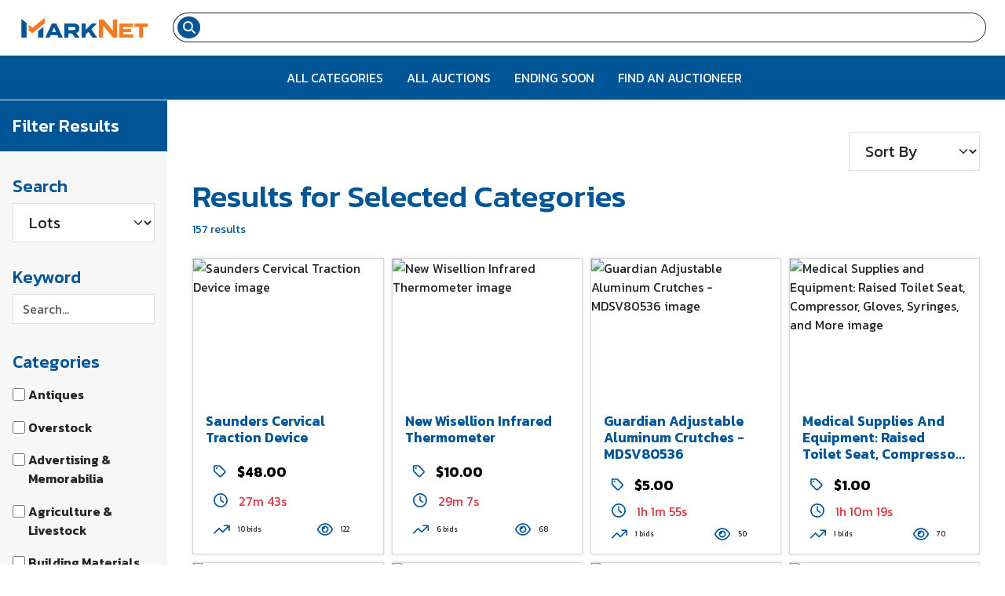

--- FILE ---
content_type: text/html; charset=UTF-8
request_url: https://www.marknet.com/search?cat=193%7C256
body_size: 18070
content:
<!DOCTYPE html>
<html lang="en">
    <head>
        <meta charset="UTF-8">
        <meta name="viewport"
              content="width=device-width, user-scalable=yes, initial-scale=1.0, maximum-scale=5.0, minimum-scale=1.0">
        <title>Search on MarkNet.com</title>
        <meta name="description" content="Search on MarkNet.com">
        <link rel="icon" type="image/x-icon" href="/favicon.ico">
        <link rel="stylesheet" href="/css/style.css?v=1758256400">
        <link rel="preconnect" href="https://fonts.googleapis.com">
        <link rel="preconnect" href="https://fonts.gstatic.com" crossorigin>
        <link href="https://fonts.googleapis.com/css2?family=Kanit:ital,wght@0,300;0,400;0,500;0,600;0,700;0,800;0,900;1,300;1,400;1,500;1,600;1,700;1,800;1,900&display=swap"
              rel="stylesheet">

        

                    <script src="/js/depend.js?version=1758256400"></script>
            <script defer src="/js/supplement.js?version=1758256400"></script>
        

                    <!-- Google tag (gtag.js) -->
            <script async src="https://www.googletagmanager.com/gtag/js?id=G-74VH081VT5"></script>
            <script>
                window.dataLayer = window.dataLayer || [];

                function gtag() {
                    dataLayer.push(arguments);
                }

                gtag('js', new Date());
                gtag('config', 'G-74VH081VT5');
            </script>
        
                    <!-- Google tag (gtag.js) -->
<script async src="https://www.googletagmanager.com/gtag/js?id=G-74VH081VT5"></script>
<script>
  window.dataLayer = window.dataLayer || [];
  function gtag(){dataLayer.push(arguments);}
  gtag('js', new Date());

  gtag('config', 'G-74VH081VT5');
</script>

<!-- Meta Pixel Code -->
<script>
!function(f,b,e,v,n,t,s)
{if(f.fbq)return;n=f.fbq=function(){n.callMethod?
n.callMethod.apply(n,arguments):n.queue.push(arguments)};
if(!f._fbq)f._fbq=n;n.push=n;n.loaded=!0;n.version='2.0';
n.queue=[];t=b.createElement(e);t.async=!0;
t.src=v;s=b.getElementsByTagName(e)[0];
s.parentNode.insertBefore(t,s)}(window, document,'script',
'https://connect.facebook.net/en_US/fbevents.js');
fbq('init', '241980656949636');
fbq('track', 'PageView');
</script>
<noscript><img height="1" width="1" style="display:none"
src="https://www.facebook.com/tr?id=241980656949636&ev=PageView&noscript=1"
/></noscript>
<!-- End Meta Pixel Code -->


<!-- Google Tag Manager -->
<script>(function(w,d,s,l,i){w[l]=w[l]||[];w[l].push({'gtm.start':
new Date().getTime(),event:'gtm.js'});var f=d.getElementsByTagName(s)[0],
j=d.createElement(s),dl=l!='dataLayer'?'&l='+l:'';j.async=true;j.src=
'https://www.googletagmanager.com/gtm.js?id='+i+dl;f.parentNode.insertBefore(j,f);
})(window,document,'script','dataLayer','GTM-K4BBFV6');</script>
<!-- End Google Tag Manager -->

<!-- Google Tag Manager (noscript) -->
<noscript><iframe src="https://www.googletagmanager.com/ns.html?id=GTM-K4BBFV6"
height="0" width="0" style="display:none;visibility:hidden"></iframe></noscript>
<!-- End Google Tag Manager (noscript) -->

<meta name="google-adsense-account" content="ca-pub-5062281266429017">
            </head>
    <body class="search-page">
                    <header id="header-nav">
	<nav class="navbar py-0 flex-column">
				<div class="container-xxxl align-item-center px-0 navbar-top">
						<a class="navbar-brand ms-3 me-0" href="/">
				<img alt="Marknet logo" class="logo" src="/images/logo.png" />
			</a>
			<form class="d-flex flex-grow-1" role="search"  action="/search">
				<div class="input-group navbar-search px-md-4 d-flex">
					<button class="btn btn-outline-dark navbar-search__button" type="submit" id="navigation-search-button" aria-label="Search submit button">
						<i style="height: 1em; width: 1em" class="fa-solid fa-magnifying-glass"></i>
					</button>
					<input name="terms" type="text" class="form-control btn-outline-dark" placeholder="" aria-label="Search input field for items" aria-describedby="navigation-search-button" value="">
				</div>
			</form>
			<ul class="nav d-none">
																		<li class="nav-item tiles bg-primary">
						<a class="text-white btn btn-link" href="/account/login">
						<span class="fa-layers fa-fw fa-xl" aria-hidden="true">
	                        <i class="fa-regular fa-bell"></i>
						</span>
							<span class="visually-hidden-focusable">Watchlist</span>
						</a>
					</li>
												<li class="nav-item tiles bg-primary">
					<a class="text-white btn btn-link" href="/account/favorites">
					<span class="fa-layers fa-fw fa-xl" aria-hidden="true">
                        <i class="fa-regular fa-heart"></i>
					</span>
						<span class="visually-hidden-focusable">Watchlist</span>
					</a>
				</li>

								<li class="nav-item tiles bg-primary">
					<a class="text-white btn btn-link" href="/account/login">
					<span class="fa-layers fa-fw fa-xl" aria-hidden="true">
                        <i class="fa-regular fa-circle-user"></i>
					</span>
						<span class="visually-hidden-focusable">Profile</span>
					</a>
				</li>
			</ul>
		</div>

				<div class="d-none container-fluid px-0 navbar-bottom">
			<ul class="container-xxxl nav align-items-center flex-grow-1">
				<li class="nav-item pe-1">
					<button class="navbar-toggler border-0"
					        type="button"
					        data-bs-toggle="offcanvas"
					        data-bs-target="#offcanvasNavbar"
					        aria-controls="offcanvasNavbar"
					        aria-pressed="false"
					        aria-label="Button to toggle all categories"
					>
						<i class="fa-solid fa-bars me-2"></i>
						<span>All Categories</span>
					</button>
				</li>
				<li class="nav-item"><a href="/search?antiques=true">Antiques</a></li>
								<li class="nav-item">
					<form class="d-flex flex-grow-1" role="search" action="/search">
						<div class="input-group navbar-search px-1">
							<button class="btn btn-outline-light navbar-search__button" type="button" id="navigation-search-button-mobile" aria-label="Search submit button">
								<i class="fa-solid fa-magnifying-glass"></i>
							</button>
							<input name="terms" type="text" class="form-control btn-outline-light" placeholder="" aria-label="Search input field for items" aria-describedby="navigation-search-button-mobile" value="">
						</div>
					</form>
				</li>
			</ul>
		</div>

		<div class="border-top w-100 flex-center navbar-scrolling">
			<ul class="nav py-3 px-3 px-md-0 align-items-center">
				<li class="nav-item d-md-none">
					<button class="navbar-toggler border-0 px-0"
							type="button"
							data-bs-toggle="offcanvas"
							data-bs-target="#offcanvasNavbar"
							aria-controls="offcanvasNavbar"
							aria-pressed="false"
							aria-label="Button to toggle all categories"
					>
						<i class="fa-solid fa-bars"></i>
					</button>
				</li>
								<li class="nav-item"><a href="/search">All Categories</a></li>
				<li class="nav-item"><a href="/search/auctions">All Auctions</a></li>
				<li class="nav-item"><a href="/search">Ending Soon</a></li>
				<li class="nav-item"><a href="/members/directory">Find An Auctioneer</a></li>
			</ul>
		</div>
		<div class="offcanvas offcanvas-start" tabindex="-1" id="offcanvasNavbar" aria-labelledby="offcanvasNavbarLabel">
			<div class="offcanvas-header">
				<h5 class="offcanvas-title" id="offcanvasNavbarLabel">Categories</h5>
				<button type="button" class="btn-close" data-bs-dismiss="offcanvas" aria-label="Close"></button>
			</div>

			<div class="offcanvas-body">
				<div class="accordion accordion-flush" id="navigation-offcanvas-accordian">
					<div class="accordion-item">
						<h2 class="accordion-header" id="flush-heading-antiques">
							<button class="accordion-button collapsed" type="submit" data-bs-toggle="collapse"
									data-bs-target="#flush-collapse-antiques" aria-expanded="false"
									aria-controls="flush-collapse-antiques">Antiques</button>
						</h2>
						<div id="flush-collapse-antiques" class="accordion-collapse collapse"
							 aria-labelledby="flush-heading-antiques"
							 data-bs-parent="#navigation-offcanvas-accordian" role="navigation">
							<ul class="nav flex-column">
								<li class="nav-item"><a class="nav-link"
														href="/search?antiques=true">All</a>
								</li>
							</ul>
						</div>
					</div>
					<div class="accordion-item">
						<h2 class="accordion-header" id="flush-heading-overstock">
							<button class="accordion-button collapsed" type="submit" data-bs-toggle="collapse"
									data-bs-target="#flush-collapse-overstock" aria-expanded="false"
									aria-controls="flush-collapse-overstock">Overstock
							</button>
						</h2>
						<div id="flush-collapse-overstock" class="accordion-collapse collapse"
							 aria-labelledby="flush-heading-overstock"
							 data-bs-parent="#navigation-offcanvas-accordian" role="navigation">
							<ul class="nav flex-column">
								<li class="nav-item"><a class="nav-link"
														href="/search?overstock=true">All</a>
								</li>
							</ul>
						</div>
					</div>

											<div class="accordion-item">
							<h2 class="accordion-header" id="flush-heading1">
								<button class="accordion-button collapsed" type="submit" data-bs-toggle="collapse" data-bs-target="#flush-collapse1" aria-expanded="false" aria-controls="flush-collapse1">
									Advertising &amp; Memorabilia
								</button>
							</h2>
							<div id="flush-collapse1" class="accordion-collapse collapse" aria-labelledby="flush-heading1" data-bs-parent="#navigation-offcanvas-accordian" role="navigation">
								<ul class="nav flex-column">
									<li class="nav-item"><a class="nav-link" href="/search?cat=314">All</a> </li>
																			<li class="nav-item"><a class="nav-link" href="/search?cat=314%7C208">Agricultural Advertising &amp; Memorabilia</a></li>
																			<li class="nav-item"><a class="nav-link" href="/search?cat=314%7C316">Bar Advertising &amp; Memorabilia</a></li>
																			<li class="nav-item"><a class="nav-link" href="/search?cat=314%7C321">Country Store Advertising &amp; Memorabilia</a></li>
																			<li class="nav-item"><a class="nav-link" href="/search?cat=314%7C319">Firearm Advertising &amp; Memorabilia</a></li>
																			<li class="nav-item"><a class="nav-link" href="/search?cat=314%7C257">Military Advertising &amp; Memorabilia</a></li>
																			<li class="nav-item"><a class="nav-link" href="/search?cat=314%7C243">Other</a></li>
																			<li class="nav-item"><a class="nav-link" href="/search?cat=314%7C317">Petroliana Advertising &amp; Memorabilia</a></li>
																			<li class="nav-item"><a class="nav-link" href="/search?cat=314%7C315">Soda Advertising &amp; Memorabilia</a></li>
																			<li class="nav-item"><a class="nav-link" href="/search?cat=314%7C320">Sports Advertising &amp; Memorabilia</a></li>
																			<li class="nav-item"><a class="nav-link" href="/search?cat=314%7C290">Tractor  Advertising &amp; Memorabilia</a></li>
																			<li class="nav-item"><a class="nav-link" href="/search?cat=314%7C318">Vehicle Advertising &amp; Memorabilia</a></li>
																	</ul>
							</div>
						</div>
											<div class="accordion-item">
							<h2 class="accordion-header" id="flush-heading2">
								<button class="accordion-button collapsed" type="submit" data-bs-toggle="collapse" data-bs-target="#flush-collapse2" aria-expanded="false" aria-controls="flush-collapse2">
									Agriculture &amp; Livestock
								</button>
							</h2>
							<div id="flush-collapse2" class="accordion-collapse collapse" aria-labelledby="flush-heading2" data-bs-parent="#navigation-offcanvas-accordian" role="navigation">
								<ul class="nav flex-column">
									<li class="nav-item"><a class="nav-link" href="/search?cat=306">All</a> </li>
																			<li class="nav-item"><a class="nav-link" href="/search?cat=306%7C344">Agricultural Supplies</a></li>
																			<li class="nav-item"><a class="nav-link" href="/search?cat=306%7C313">Barn Supplies</a></li>
																			<li class="nav-item"><a class="nav-link" href="/search?cat=306%7C308">Cattle</a></li>
																			<li class="nav-item"><a class="nav-link" href="/search?cat=306%7C309">Equine</a></li>
																			<li class="nav-item"><a class="nav-link" href="/search?cat=306%7C307">Fencing</a></li>
																			<li class="nav-item"><a class="nav-link" href="/search?cat=306%7C311">Goats &amp; Sheep</a></li>
																			<li class="nav-item"><a class="nav-link" href="/search?cat=306%7C236">Other</a></li>
																			<li class="nav-item"><a class="nav-link" href="/search?cat=306%7C312">Pigs</a></li>
																			<li class="nav-item"><a class="nav-link" href="/search?cat=306%7C310">Poultry</a></li>
																	</ul>
							</div>
						</div>
											<div class="accordion-item">
							<h2 class="accordion-header" id="flush-heading3">
								<button class="accordion-button collapsed" type="submit" data-bs-toggle="collapse" data-bs-target="#flush-collapse3" aria-expanded="false" aria-controls="flush-collapse3">
									Building Materials
								</button>
							</h2>
							<div id="flush-collapse3" class="accordion-collapse collapse" aria-labelledby="flush-heading3" data-bs-parent="#navigation-offcanvas-accordian" role="navigation">
								<ul class="nav flex-column">
									<li class="nav-item"><a class="nav-link" href="/search?cat=300">All</a> </li>
																			<li class="nav-item"><a class="nav-link" href="/search?cat=300%7C379">Car Ports &amp; Building Kits</a></li>
																			<li class="nav-item"><a class="nav-link" href="/search?cat=300%7C304">Concrete</a></li>
																			<li class="nav-item"><a class="nav-link" href="/search?cat=300%7C302">Flooring &amp; Tile</a></li>
																			<li class="nav-item"><a class="nav-link" href="/search?cat=300%7C303">Metals</a></li>
																			<li class="nav-item"><a class="nav-link" href="/search?cat=300%7C233">Other</a></li>
																			<li class="nav-item"><a class="nav-link" href="/search?cat=300%7C305">Pipes &amp; Tubing</a></li>
																			<li class="nav-item"><a class="nav-link" href="/search?cat=300%7C301">Wood &amp; Lumber</a></li>
																	</ul>
							</div>
						</div>
											<div class="accordion-item">
							<h2 class="accordion-header" id="flush-heading4">
								<button class="accordion-button collapsed" type="submit" data-bs-toggle="collapse" data-bs-target="#flush-collapse4" aria-expanded="false" aria-controls="flush-collapse4">
									Business &amp; Industrial
								</button>
							</h2>
							<div id="flush-collapse4" class="accordion-collapse collapse" aria-labelledby="flush-heading4" data-bs-parent="#navigation-offcanvas-accordian" role="navigation">
								<ul class="nav flex-column">
									<li class="nav-item"><a class="nav-link" href="/search?cat=193">All</a> </li>
																			<li class="nav-item"><a class="nav-link" href="/search?cat=193%7C248">Industrial Equipment</a></li>
																			<li class="nav-item"><a class="nav-link" href="/search?cat=193%7C249">Intellectual Property</a></li>
																			<li class="nav-item"><a class="nav-link" href="/search?cat=193%7C256">Medical Equipment</a></li>
																			<li class="nav-item"><a class="nav-link" href="/search?cat=193%7C263">Office Equipment</a></li>
																			<li class="nav-item"><a class="nav-link" href="/search?cat=193%7C266">Other</a></li>
																			<li class="nav-item"><a class="nav-link" href="/search?cat=193%7C281">Restaurant Equipment</a></li>
																			<li class="nav-item"><a class="nav-link" href="/search?cat=193%7C380">Shipping Containers</a></li>
																	</ul>
							</div>
						</div>
											<div class="accordion-item">
							<h2 class="accordion-header" id="flush-heading5">
								<button class="accordion-button collapsed" type="submit" data-bs-toggle="collapse" data-bs-target="#flush-collapse5" aria-expanded="false" aria-controls="flush-collapse5">
									Charity &amp; Benefit
								</button>
							</h2>
							<div id="flush-collapse5" class="accordion-collapse collapse" aria-labelledby="flush-heading5" data-bs-parent="#navigation-offcanvas-accordian" role="navigation">
								<ul class="nav flex-column">
									<li class="nav-item"><a class="nav-link" href="/search?cat=194">All</a> </li>
																	</ul>
							</div>
						</div>
											<div class="accordion-item">
							<h2 class="accordion-header" id="flush-heading6">
								<button class="accordion-button collapsed" type="submit" data-bs-toggle="collapse" data-bs-target="#flush-collapse6" aria-expanded="false" aria-controls="flush-collapse6">
									Coins &amp; Currency
								</button>
							</h2>
							<div id="flush-collapse6" class="accordion-collapse collapse" aria-labelledby="flush-heading6" data-bs-parent="#navigation-offcanvas-accordian" role="navigation">
								<ul class="nav flex-column">
									<li class="nav-item"><a class="nav-link" href="/search?cat=195">All</a> </li>
																			<li class="nav-item"><a class="nav-link" href="/search?cat=195%7C223">Bullion</a></li>
																			<li class="nav-item"><a class="nav-link" href="/search?cat=195%7C228">Coins</a></li>
																			<li class="nav-item"><a class="nav-link" href="/search?cat=195%7C267">Other</a></li>
																			<li class="nav-item"><a class="nav-link" href="/search?cat=195%7C277">Paper Money</a></li>
																	</ul>
							</div>
						</div>
											<div class="accordion-item">
							<h2 class="accordion-header" id="flush-heading7">
								<button class="accordion-button collapsed" type="submit" data-bs-toggle="collapse" data-bs-target="#flush-collapse7" aria-expanded="false" aria-controls="flush-collapse7">
									Collectibles &amp; Hobbies
								</button>
							</h2>
							<div id="flush-collapse7" class="accordion-collapse collapse" aria-labelledby="flush-heading7" data-bs-parent="#navigation-offcanvas-accordian" role="navigation">
								<ul class="nav flex-column">
									<li class="nav-item"><a class="nav-link" href="/search?cat=196">All</a> </li>
																			<li class="nav-item"><a class="nav-link" href="/search?cat=196%7C336">Action Figures, Dolls, &amp; Miniatures</a></li>
																			<li class="nav-item"><a class="nav-link" href="/search?cat=196%7C206">Advertising</a></li>
																			<li class="nav-item"><a class="nav-link" href="/search?cat=196%7C217">Art</a></li>
																			<li class="nav-item"><a class="nav-link" href="/search?cat=196%7C346">Autographs</a></li>
																			<li class="nav-item"><a class="nav-link" href="/search?cat=196%7C222">Books &amp; Literature</a></li>
																			<li class="nav-item"><a class="nav-link" href="/search?cat=196%7C297">Clocks</a></li>
																			<li class="nav-item"><a class="nav-link" href="/search?cat=196%7C226">Comic Books &amp; Graphic Novels</a></li>
																			<li class="nav-item"><a class="nav-link" href="/search?cat=196%7C237">Farm Toys</a></li>
																			<li class="nav-item"><a class="nav-link" href="/search?cat=196%7C298">Glass, Pottery, &amp; Porcelain</a></li>
																			<li class="nav-item"><a class="nav-link" href="/search?cat=196%7C329">Models &amp; Cars</a></li>
																			<li class="nav-item"><a class="nav-link" href="/search?cat=196%7C262">Music &amp; Instruments</a></li>
																			<li class="nav-item"><a class="nav-link" href="/search?cat=196%7C268">Other</a></li>
																			<li class="nav-item"><a class="nav-link" href="/search?cat=196%7C345">Railroad</a></li>
																			<li class="nav-item"><a class="nav-link" href="/search?cat=196%7C299">Rocks &amp; Minerals</a></li>
																			<li class="nav-item"><a class="nav-link" href="/search?cat=196%7C362">Stamps</a></li>
																			<li class="nav-item"><a class="nav-link" href="/search?cat=196%7C296">Sterling Silver</a></li>
																			<li class="nav-item"><a class="nav-link" href="/search?cat=196%7C289">Toys &amp; Games</a></li>
																			<li class="nav-item"><a class="nav-link" href="/search?cat=196%7C340">Trading Cards</a></li>
																			<li class="nav-item"><a class="nav-link" href="/search?cat=196%7C323">Trains</a></li>
																	</ul>
							</div>
						</div>
											<div class="accordion-item">
							<h2 class="accordion-header" id="flush-heading8">
								<button class="accordion-button collapsed" type="submit" data-bs-toggle="collapse" data-bs-target="#flush-collapse8" aria-expanded="false" aria-controls="flush-collapse8">
									Electronics
								</button>
							</h2>
							<div id="flush-collapse8" class="accordion-collapse collapse" aria-labelledby="flush-heading8" data-bs-parent="#navigation-offcanvas-accordian" role="navigation">
								<ul class="nav flex-column">
									<li class="nav-item"><a class="nav-link" href="/search?cat=197">All</a> </li>
																			<li class="nav-item"><a class="nav-link" href="/search?cat=197%7C218">Audio &amp; Video Equipment</a></li>
																			<li class="nav-item"><a class="nav-link" href="/search?cat=197%7C224">Cameras</a></li>
																			<li class="nav-item"><a class="nav-link" href="/search?cat=197%7C230">Computers &amp; Peripherals</a></li>
																			<li class="nav-item"><a class="nav-link" href="/search?cat=197%7C241">Gaming</a></li>
																			<li class="nav-item"><a class="nav-link" href="/search?cat=197%7C265">Other</a></li>
																			<li class="nav-item"><a class="nav-link" href="/search?cat=197%7C284">Smartphones</a></li>
																			<li class="nav-item"><a class="nav-link" href="/search?cat=197%7C288">Televisions</a></li>
																	</ul>
							</div>
						</div>
											<div class="accordion-item">
							<h2 class="accordion-header" id="flush-heading9">
								<button class="accordion-button collapsed" type="submit" data-bs-toggle="collapse" data-bs-target="#flush-collapse9" aria-expanded="false" aria-controls="flush-collapse9">
									Equipment
								</button>
							</h2>
							<div id="flush-collapse9" class="accordion-collapse collapse" aria-labelledby="flush-heading9" data-bs-parent="#navigation-offcanvas-accordian" role="navigation">
								<ul class="nav flex-column">
									<li class="nav-item"><a class="nav-link" href="/search?cat=198">All</a> </li>
																			<li class="nav-item"><a class="nav-link" href="/search?cat=198%7C212">Antique Tractors &amp; Equipment</a></li>
																			<li class="nav-item"><a class="nav-link" href="/search?cat=198%7C232">Construction Equipment</a></li>
																			<li class="nav-item"><a class="nav-link" href="/search?cat=198%7C235">Farm Equipment</a></li>
																			<li class="nav-item"><a class="nav-link" href="/search?cat=198%7C269">Other</a></li>
																			<li class="nav-item"><a class="nav-link" href="/search?cat=198%7C294">Timber Equipment</a></li>
																	</ul>
							</div>
						</div>
											<div class="accordion-item">
							<h2 class="accordion-header" id="flush-heading10">
								<button class="accordion-button collapsed" type="submit" data-bs-toggle="collapse" data-bs-target="#flush-collapse10" aria-expanded="false" aria-controls="flush-collapse10">
									Firearms, Knives &amp; Archery
								</button>
							</h2>
							<div id="flush-collapse10" class="accordion-collapse collapse" aria-labelledby="flush-heading10" data-bs-parent="#navigation-offcanvas-accordian" role="navigation">
								<ul class="nav flex-column">
									<li class="nav-item"><a class="nav-link" href="/search?cat=199">All</a> </li>
																			<li class="nav-item"><a class="nav-link" href="/search?cat=199%7C205">Accessories</a></li>
																			<li class="nav-item"><a class="nav-link" href="/search?cat=199%7C209">Air &amp; BB Guns</a></li>
																			<li class="nav-item"><a class="nav-link" href="/search?cat=199%7C211">Ammo</a></li>
																			<li class="nav-item"><a class="nav-link" href="/search?cat=199%7C216">Archery</a></li>
																			<li class="nav-item"><a class="nav-link" href="/search?cat=199%7C220">Black Powder</a></li>
																			<li class="nav-item"><a class="nav-link" href="/search?cat=199%7C244">Handguns</a></li>
																			<li class="nav-item"><a class="nav-link" href="/search?cat=199%7C252">Knives &amp; Blades</a></li>
																			<li class="nav-item"><a class="nav-link" href="/search?cat=199%7C270">Other</a></li>
																			<li class="nav-item"><a class="nav-link" href="/search?cat=199%7C282">Rifles</a></li>
																			<li class="nav-item"><a class="nav-link" href="/search?cat=199%7C283">Shotguns</a></li>
																	</ul>
							</div>
						</div>
											<div class="accordion-item">
							<h2 class="accordion-header" id="flush-heading11">
								<button class="accordion-button collapsed" type="submit" data-bs-toggle="collapse" data-bs-target="#flush-collapse11" aria-expanded="false" aria-controls="flush-collapse11">
									Household &amp; Decor
								</button>
							</h2>
							<div id="flush-collapse11" class="accordion-collapse collapse" aria-labelledby="flush-heading11" data-bs-parent="#navigation-offcanvas-accordian" role="navigation">
								<ul class="nav flex-column">
									<li class="nav-item"><a class="nav-link" href="/search?cat=200">All</a> </li>
																			<li class="nav-item"><a class="nav-link" href="/search?cat=200%7C214">Apparel</a></li>
																			<li class="nav-item"><a class="nav-link" href="/search?cat=200%7C215">Appliances</a></li>
																			<li class="nav-item"><a class="nav-link" href="/search?cat=200%7C240">Furniture</a></li>
																			<li class="nav-item"><a class="nav-link" href="/search?cat=200%7C246">Home Decor</a></li>
																			<li class="nav-item"><a class="nav-link" href="/search?cat=200%7C361">Household &amp; Decor &gt; Pet Supplies</a></li>
																			<li class="nav-item"><a class="nav-link" href="/search?cat=200%7C360">Household &amp; Decor &gt; Pools, Spas, &amp; Accessories </a></li>
																			<li class="nav-item"><a class="nav-link" href="/search?cat=200%7C247">Household Supplies</a></li>
																			<li class="nav-item"><a class="nav-link" href="/search?cat=200%7C250">Jewelry &amp; Accessories</a></li>
																			<li class="nav-item"><a class="nav-link" href="/search?cat=200%7C251">Kitchen and Dining</a></li>
																			<li class="nav-item"><a class="nav-link" href="/search?cat=200%7C254">Lawn &amp; Garden</a></li>
																			<li class="nav-item"><a class="nav-link" href="/search?cat=200%7C255">Linen</a></li>
																			<li class="nav-item"><a class="nav-link" href="/search?cat=200%7C271">Other</a></li>
																	</ul>
							</div>
						</div>
											<div class="accordion-item">
							<h2 class="accordion-header" id="flush-heading12">
								<button class="accordion-button collapsed" type="submit" data-bs-toggle="collapse" data-bs-target="#flush-collapse12" aria-expanded="false" aria-controls="flush-collapse12">
									Real Estate &amp; Land
								</button>
							</h2>
							<div id="flush-collapse12" class="accordion-collapse collapse" aria-labelledby="flush-heading12" data-bs-parent="#navigation-offcanvas-accordian" role="navigation">
								<ul class="nav flex-column">
									<li class="nav-item"><a class="nav-link" href="/search?cat=201">All</a> </li>
																			<li class="nav-item"><a class="nav-link" href="/search?cat=201%7C207">Agricultural</a></li>
																			<li class="nav-item"><a class="nav-link" href="/search?cat=201%7C229">Commercial &amp; Multi-Family</a></li>
																			<li class="nav-item"><a class="nav-link" href="/search?cat=201%7C234">Development</a></li>
																			<li class="nav-item"><a class="nav-link" href="/search?cat=201%7C258">Mineral Rights</a></li>
																			<li class="nav-item"><a class="nav-link" href="/search?cat=201%7C259">Modular Home</a></li>
																			<li class="nav-item"><a class="nav-link" href="/search?cat=201%7C272">Other</a></li>
																			<li class="nav-item"><a class="nav-link" href="/search?cat=201%7C279">Recreational Land</a></li>
																			<li class="nav-item"><a class="nav-link" href="/search?cat=201%7C280">Residential</a></li>
																	</ul>
							</div>
						</div>
											<div class="accordion-item">
							<h2 class="accordion-header" id="flush-heading13">
								<button class="accordion-button collapsed" type="submit" data-bs-toggle="collapse" data-bs-target="#flush-collapse13" aria-expanded="false" aria-controls="flush-collapse13">
									Sportsmen &amp; Outdoors
								</button>
							</h2>
							<div id="flush-collapse13" class="accordion-collapse collapse" aria-labelledby="flush-heading13" data-bs-parent="#navigation-offcanvas-accordian" role="navigation">
								<ul class="nav flex-column">
									<li class="nav-item"><a class="nav-link" href="/search?cat=202">All</a> </li>
																			<li class="nav-item"><a class="nav-link" href="/search?cat=202%7C213">Apparel</a></li>
																			<li class="nav-item"><a class="nav-link" href="/search?cat=202%7C358">Bicycles</a></li>
																			<li class="nav-item"><a class="nav-link" href="/search?cat=202%7C225">Camping</a></li>
																			<li class="nav-item"><a class="nav-link" href="/search?cat=202%7C238">Fishing</a></li>
																			<li class="nav-item"><a class="nav-link" href="/search?cat=202%7C239">Fitness &amp; Exercise</a></li>
																			<li class="nav-item"><a class="nav-link" href="/search?cat=202%7C275">Other</a></li>
																			<li class="nav-item"><a class="nav-link" href="/search?cat=202%7C285">Sporting Goods</a></li>
																	</ul>
							</div>
						</div>
											<div class="accordion-item">
							<h2 class="accordion-header" id="flush-heading14">
								<button class="accordion-button collapsed" type="submit" data-bs-toggle="collapse" data-bs-target="#flush-collapse14" aria-expanded="false" aria-controls="flush-collapse14">
									Tools
								</button>
							</h2>
							<div id="flush-collapse14" class="accordion-collapse collapse" aria-labelledby="flush-heading14" data-bs-parent="#navigation-offcanvas-accordian" role="navigation">
								<ul class="nav flex-column">
									<li class="nav-item"><a class="nav-link" href="/search?cat=203">All</a> </li>
																			<li class="nav-item"><a class="nav-link" href="/search?cat=203%7C219">Automotive &amp; Shop</a></li>
																			<li class="nav-item"><a class="nav-link" href="/search?cat=203%7C242">Garden</a></li>
																			<li class="nav-item"><a class="nav-link" href="/search?cat=203%7C245">Hand Tools</a></li>
																			<li class="nav-item"><a class="nav-link" href="/search?cat=203%7C253">Lawn Equipment</a></li>
																			<li class="nav-item"><a class="nav-link" href="/search?cat=203%7C273">Other</a></li>
																			<li class="nav-item"><a class="nav-link" href="/search?cat=203%7C278">Power Tools</a></li>
																	</ul>
							</div>
						</div>
											<div class="accordion-item">
							<h2 class="accordion-header" id="flush-heading15">
								<button class="accordion-button collapsed" type="submit" data-bs-toggle="collapse" data-bs-target="#flush-collapse15" aria-expanded="false" aria-controls="flush-collapse15">
									Vehicles
								</button>
							</h2>
							<div id="flush-collapse15" class="accordion-collapse collapse" aria-labelledby="flush-heading15" data-bs-parent="#navigation-offcanvas-accordian" role="navigation">
								<ul class="nav flex-column">
									<li class="nav-item"><a class="nav-link" href="/search?cat=204">All</a> </li>
																			<li class="nav-item"><a class="nav-link" href="/search?cat=204%7C210">Airplanes</a></li>
																			<li class="nav-item"><a class="nav-link" href="/search?cat=204%7C221">Boats</a></li>
																			<li class="nav-item"><a class="nav-link" href="/search?cat=204%7C227">Cars</a></li>
																			<li class="nav-item"><a class="nav-link" href="/search?cat=204%7C381">Golf Carts &amp; Electric Driven Vehicles</a></li>
																			<li class="nav-item"><a class="nav-link" href="/search?cat=204%7C260">Motorcycles &amp; Recreational</a></li>
																			<li class="nav-item"><a class="nav-link" href="/search?cat=204%7C359">Motor Driven Cycles &amp; Scooters</a></li>
																			<li class="nav-item"><a class="nav-link" href="/search?cat=204%7C261">Motorhomes &amp; Campers</a></li>
																			<li class="nav-item"><a class="nav-link" href="/search?cat=204%7C264">Other</a></li>
																			<li class="nav-item"><a class="nav-link" href="/search?cat=204%7C287">SUV</a></li>
																			<li class="nav-item"><a class="nav-link" href="/search?cat=204%7C295">Trailers</a></li>
																			<li class="nav-item"><a class="nav-link" href="/search?cat=204%7C291">Trucks</a></li>
																			<li class="nav-item"><a class="nav-link" href="/search?cat=204%7C292">Vans</a></li>
																			<li class="nav-item"><a class="nav-link" href="/search?cat=204%7C293">Vehicle Parts </a></li>
																	</ul>
							</div>
						</div>
									</div>
			</div>
		</div>
	</nav>
</header>
        
        <div class="body-wrapper">
            	<main>

		

		<div class="container-xxxl px-0 search-container pb-4" >
			<div class="d-flex">
								<section role="search" class="offcanvas-lg offcanvas-start pb-4 search-filters" tabindex="-1"
         id="offcanvasFilter" aria-labelledby="offcanvasFilterLabel">
    <div class=" overflow-auto">
        <div class="offcanvas-header d-flex">
            <h2 class="offcanvas-title" id="offcanvasFilterLabel">Filter Results</h2>
            <button type="button" class="btn-close btn-close-white" data-bs-dismiss="offcanvas"
                    data-bs-target="#offcanvasFilter" aria-label="Close"></button>
        </div>
        <div class="offcanvas-body flex-column overflow-auto">
                        <form method="get" action="/search" id="search-filter-form"
                  onsubmit="return submitSearch(this)">
                
                                    <section>
                        <header>
                            <h3 class="search-filters-header">Search</h3>
                        </header>
                        <div class="d-flex flex-column px-3">
                            <select data-select-type class="form-select form-select-lg" aria-label="Type">
                                <option value="/search"
                                        selected>Lots</option>
                                <option value="/search/auctions"
                                        >Auctions</option>
                            </select>
                        </div>
                    </section>
                
                                                <section>
                    <header>
                        <h3 class="search-filters-header">Keyword</h3>
                    </header>

                    <div class="d-flex flex-column px-3">
                        <input name="terms" class="form-control mb-1" type="text" placeholder="Search..."
                               aria-label="Search keyword" value="">
                    </div>
                </section>
                
                                                <section>
                    <header>
                        <h3 class="search-filters-header">Categories</h3>
                    </header>
                    <ul class="list-group list-group-flush">
                                                <li class="list-group-item">
                            <div class="d-flex">
                                <input class="form-check-input mb-1 antique-checkbox"
                                       name="antiques"
                                                                              type="checkbox" value="true"
                                       id="category_antique_checkbox">
                                <label class="form-check-label ms-1" for="category_antique_checkbox">Antiques</label>
                            </div>
                        </li>
                                                <li class="list-group-item">
                            <div class="d-flex">
                                <input class="form-check-input mb-1 overstock-checkbox"
                                       name="overstock"
                                                                              type="checkbox" value="true"
                                       id="category_overstock_checkbox">
                                <label class="form-check-label ms-1" for="category_overstock_checkbox">Overstock</label>
                            </div>
                        </li>
                                                                            <li class="list-group-item" data-app-parent-id="314">
                <div class="d-flex">
                    <input class="form-check-input me-1 flex-shrink-0"
                           type="checkbox" value="314"
                                                      data-app-category-id="314"
                           data-app-parent-category-id=""
                           id="categoryCheckbox314">
                    <label class="form-check-label" for="categoryCheckbox314">Advertising &amp; Memorabilia</label>
                </div>
                            </li>

                                <li class="list-group-item" data-app-parent-id="306">
                <div class="d-flex">
                    <input class="form-check-input me-1 flex-shrink-0"
                           type="checkbox" value="306"
                                                      data-app-category-id="306"
                           data-app-parent-category-id=""
                           id="categoryCheckbox306">
                    <label class="form-check-label" for="categoryCheckbox306">Agriculture &amp; Livestock</label>
                </div>
                            </li>

                                <li class="list-group-item" data-app-parent-id="300">
                <div class="d-flex">
                    <input class="form-check-input me-1 flex-shrink-0"
                           type="checkbox" value="300"
                                                      data-app-category-id="300"
                           data-app-parent-category-id=""
                           id="categoryCheckbox300">
                    <label class="form-check-label" for="categoryCheckbox300">Building Materials</label>
                </div>
                            </li>

                                <li class="list-group-item" data-app-parent-id="193">
                <div class="d-flex">
                    <input class="form-check-input me-1 flex-shrink-0"
                           type="checkbox" value="193"
                           checked                           data-app-category-id="193"
                           data-app-parent-category-id=""
                           id="categoryCheckbox193">
                    <label class="form-check-label" for="categoryCheckbox193">Business &amp; Industrial</label>
                </div>
                                    <ul class="list-group list-group-flush">
                                                <li class="list-group-item" data-app-parent-id="248">
                <div class="d-flex">
                    <input class="form-check-input me-1 flex-shrink-0"
                           type="checkbox" value="248"
                                                      data-app-category-id="248"
                           data-app-parent-category-id="193"
                           id="categoryCheckbox248">
                    <label class="form-check-label" for="categoryCheckbox248">Industrial Equipment</label>
                </div>
                                    <ul class="list-group list-group-flush">
                            
                    </ul>
                            </li>

                                <li class="list-group-item" data-app-parent-id="249">
                <div class="d-flex">
                    <input class="form-check-input me-1 flex-shrink-0"
                           type="checkbox" value="249"
                                                      data-app-category-id="249"
                           data-app-parent-category-id="193"
                           id="categoryCheckbox249">
                    <label class="form-check-label" for="categoryCheckbox249">Intellectual Property</label>
                </div>
                                    <ul class="list-group list-group-flush">
                            
                    </ul>
                            </li>

                                <li class="list-group-item" data-app-parent-id="256">
                <div class="d-flex">
                    <input class="form-check-input me-1 flex-shrink-0"
                           type="checkbox" value="256"
                           checked                           data-app-category-id="256"
                           data-app-parent-category-id="193"
                           id="categoryCheckbox256">
                    <label class="form-check-label" for="categoryCheckbox256">Medical Equipment</label>
                </div>
                                    <ul class="list-group list-group-flush">
                            
                    </ul>
                            </li>

                                <li class="list-group-item" data-app-parent-id="263">
                <div class="d-flex">
                    <input class="form-check-input me-1 flex-shrink-0"
                           type="checkbox" value="263"
                                                      data-app-category-id="263"
                           data-app-parent-category-id="193"
                           id="categoryCheckbox263">
                    <label class="form-check-label" for="categoryCheckbox263">Office Equipment</label>
                </div>
                                    <ul class="list-group list-group-flush">
                            
                    </ul>
                            </li>

                                <li class="list-group-item" data-app-parent-id="266">
                <div class="d-flex">
                    <input class="form-check-input me-1 flex-shrink-0"
                           type="checkbox" value="266"
                                                      data-app-category-id="266"
                           data-app-parent-category-id="193"
                           id="categoryCheckbox266">
                    <label class="form-check-label" for="categoryCheckbox266">Other</label>
                </div>
                                    <ul class="list-group list-group-flush">
                            
                    </ul>
                            </li>

                                <li class="list-group-item" data-app-parent-id="281">
                <div class="d-flex">
                    <input class="form-check-input me-1 flex-shrink-0"
                           type="checkbox" value="281"
                                                      data-app-category-id="281"
                           data-app-parent-category-id="193"
                           id="categoryCheckbox281">
                    <label class="form-check-label" for="categoryCheckbox281">Restaurant Equipment</label>
                </div>
                                    <ul class="list-group list-group-flush">
                            
                    </ul>
                            </li>

                                <li class="list-group-item" data-app-parent-id="380">
                <div class="d-flex">
                    <input class="form-check-input me-1 flex-shrink-0"
                           type="checkbox" value="380"
                                                      data-app-category-id="380"
                           data-app-parent-category-id="193"
                           id="categoryCheckbox380">
                    <label class="form-check-label" for="categoryCheckbox380">Shipping Containers</label>
                </div>
                                    <ul class="list-group list-group-flush">
                            
                    </ul>
                            </li>

            
                    </ul>
                            </li>

                                <li class="list-group-item" data-app-parent-id="194">
                <div class="d-flex">
                    <input class="form-check-input me-1 flex-shrink-0"
                           type="checkbox" value="194"
                                                      data-app-category-id="194"
                           data-app-parent-category-id=""
                           id="categoryCheckbox194">
                    <label class="form-check-label" for="categoryCheckbox194">Charity &amp; Benefit</label>
                </div>
                            </li>

                                <li class="list-group-item" data-app-parent-id="195">
                <div class="d-flex">
                    <input class="form-check-input me-1 flex-shrink-0"
                           type="checkbox" value="195"
                                                      data-app-category-id="195"
                           data-app-parent-category-id=""
                           id="categoryCheckbox195">
                    <label class="form-check-label" for="categoryCheckbox195">Coins &amp; Currency</label>
                </div>
                            </li>

                                <li class="list-group-item" data-app-parent-id="196">
                <div class="d-flex">
                    <input class="form-check-input me-1 flex-shrink-0"
                           type="checkbox" value="196"
                                                      data-app-category-id="196"
                           data-app-parent-category-id=""
                           id="categoryCheckbox196">
                    <label class="form-check-label" for="categoryCheckbox196">Collectibles &amp; Hobbies</label>
                </div>
                            </li>

                                <li class="list-group-item" data-app-parent-id="197">
                <div class="d-flex">
                    <input class="form-check-input me-1 flex-shrink-0"
                           type="checkbox" value="197"
                                                      data-app-category-id="197"
                           data-app-parent-category-id=""
                           id="categoryCheckbox197">
                    <label class="form-check-label" for="categoryCheckbox197">Electronics</label>
                </div>
                            </li>

                                <li class="list-group-item" data-app-parent-id="198">
                <div class="d-flex">
                    <input class="form-check-input me-1 flex-shrink-0"
                           type="checkbox" value="198"
                                                      data-app-category-id="198"
                           data-app-parent-category-id=""
                           id="categoryCheckbox198">
                    <label class="form-check-label" for="categoryCheckbox198">Equipment</label>
                </div>
                            </li>

                                <li class="list-group-item" data-app-parent-id="199">
                <div class="d-flex">
                    <input class="form-check-input me-1 flex-shrink-0"
                           type="checkbox" value="199"
                                                      data-app-category-id="199"
                           data-app-parent-category-id=""
                           id="categoryCheckbox199">
                    <label class="form-check-label" for="categoryCheckbox199">Firearms, Knives &amp; Archery</label>
                </div>
                            </li>

                                <li class="list-group-item" data-app-parent-id="200">
                <div class="d-flex">
                    <input class="form-check-input me-1 flex-shrink-0"
                           type="checkbox" value="200"
                                                      data-app-category-id="200"
                           data-app-parent-category-id=""
                           id="categoryCheckbox200">
                    <label class="form-check-label" for="categoryCheckbox200">Household &amp; Decor</label>
                </div>
                            </li>

                                <li class="list-group-item" data-app-parent-id="201">
                <div class="d-flex">
                    <input class="form-check-input me-1 flex-shrink-0"
                           type="checkbox" value="201"
                                                      data-app-category-id="201"
                           data-app-parent-category-id=""
                           id="categoryCheckbox201">
                    <label class="form-check-label" for="categoryCheckbox201">Real Estate &amp; Land</label>
                </div>
                            </li>

                                <li class="list-group-item" data-app-parent-id="202">
                <div class="d-flex">
                    <input class="form-check-input me-1 flex-shrink-0"
                           type="checkbox" value="202"
                                                      data-app-category-id="202"
                           data-app-parent-category-id=""
                           id="categoryCheckbox202">
                    <label class="form-check-label" for="categoryCheckbox202">Sportsmen &amp; Outdoors</label>
                </div>
                            </li>

                                <li class="list-group-item" data-app-parent-id="203">
                <div class="d-flex">
                    <input class="form-check-input me-1 flex-shrink-0"
                           type="checkbox" value="203"
                                                      data-app-category-id="203"
                           data-app-parent-category-id=""
                           id="categoryCheckbox203">
                    <label class="form-check-label" for="categoryCheckbox203">Tools</label>
                </div>
                            </li>

                                <li class="list-group-item" data-app-parent-id="204">
                <div class="d-flex">
                    <input class="form-check-input me-1 flex-shrink-0"
                           type="checkbox" value="204"
                                                      data-app-category-id="204"
                           data-app-parent-category-id=""
                           id="categoryCheckbox204">
                    <label class="form-check-label" for="categoryCheckbox204">Vehicles</label>
                </div>
                            </li>

            
                                            </ul>
                </section>
                
                                                    <section>
                        <header>
                            <h3 class="search-filters-header">Location</h3>
                        </header>
                        <div class="d-flex flex-column px-3">
                            <select name="state" class="form-select" aria-label="Filter location">
                                <option>All States</option>
                                                                    <option 
                                            value="AL">Alabama</option>
                                                                    <option 
                                            value="AK">Alaska</option>
                                                                    <option 
                                            value="AZ">Arizona</option>
                                                                    <option 
                                            value="AR">Arkansas</option>
                                                                    <option 
                                            value="CA">California</option>
                                                                    <option 
                                            value="CO">Colorado</option>
                                                                    <option 
                                            value="CT">Connecticut</option>
                                                                    <option 
                                            value="DE">Delaware</option>
                                                                    <option 
                                            value="DC">District of Columbia</option>
                                                                    <option 
                                            value="FL">Florida</option>
                                                                    <option 
                                            value="GA">Georgia</option>
                                                                    <option 
                                            value="HI">Hawaii</option>
                                                                    <option 
                                            value="ID">Idaho</option>
                                                                    <option 
                                            value="IL">Illinois</option>
                                                                    <option 
                                            value="IN">Indiana</option>
                                                                    <option 
                                            value="IA">Iowa</option>
                                                                    <option 
                                            value="KS">Kansas</option>
                                                                    <option 
                                            value="KY">Kentucky</option>
                                                                    <option 
                                            value="LA">Louisiana</option>
                                                                    <option 
                                            value="ME">Maine</option>
                                                                    <option 
                                            value="MD">Maryland</option>
                                                                    <option 
                                            value="MA">Massachusetts</option>
                                                                    <option 
                                            value="MI">Michigan</option>
                                                                    <option 
                                            value="MN">Minnesota</option>
                                                                    <option 
                                            value="MS">Mississippi</option>
                                                                    <option 
                                            value="MO">Missouri</option>
                                                                    <option 
                                            value="MT">Montana</option>
                                                                    <option 
                                            value="NE">Nebraska</option>
                                                                    <option 
                                            value="NV">Nevada</option>
                                                                    <option 
                                            value="NH">New Hampshire</option>
                                                                    <option 
                                            value="NJ">New Jersey</option>
                                                                    <option 
                                            value="NM">New Mexico</option>
                                                                    <option 
                                            value="NY">New York</option>
                                                                    <option 
                                            value="NC">North Carolina</option>
                                                                    <option 
                                            value="ND">North Dakota</option>
                                                                    <option 
                                            value="OH">Ohio</option>
                                                                    <option 
                                            value="OK">Oklahoma</option>
                                                                    <option 
                                            value="OR">Oregon</option>
                                                                    <option 
                                            value="PA">Pennsylvania</option>
                                                                    <option 
                                            value="RI">Rhode Island</option>
                                                                    <option 
                                            value="SC">South Carolina</option>
                                                                    <option 
                                            value="SD">South Dakota</option>
                                                                    <option 
                                            value="TN">Tennessee</option>
                                                                    <option 
                                            value="TX">Texas</option>
                                                                    <option 
                                            value="UT">Utah</option>
                                                                    <option 
                                            value="VT">Vermont</option>
                                                                    <option 
                                            value="VA">Virginia</option>
                                                                    <option 
                                            value="WA">Washington</option>
                                                                    <option 
                                            value="WV">West Virginia</option>
                                                                    <option 
                                            value="WI">Wisconsin</option>
                                                                    <option 
                                            value="WY">Wyoming</option>
                                                            </select>
                        </div>
                        <div class="d-flex flex-column px-3 mt-2">
                            <select data-js-ignore-change name="range" class="form-select" aria-label="Filter range">
                                <option value="">Anywhere</option>
                                <option value="50" >50 miles</option>
                                <option value="100" >100 miles</option>
                                <option value="200" >300 miles</option>
                                <option value="300" >500 miles</option>
                            </select>
                        </div>
                        <div class="d-flex flex-column px-3 mt-2">
                            <input name="postcode" value="" class="form-control mb-1"
                                   type="text" placeholder="From postcode" aria-label="Postcode input">
                        </div>
                    </section>
                
                                                <section>
                    <header>
                        <h3 class="search-filters-header">Price</h3>
                    </header>
                    <div class="d-flex flex-column px-3">
                        <input name="lprice" value="" class="form-control mb-1"
                               type="text" placeholder="$ Min" aria-label="Minimum price input">
                        <input name="hprice" value="" class="form-control"
                               type="text" placeholder="$ Max" aria-label="Maximum price input">
                        <div class="form-check mt-2">
                            <input name="bin" class="form-check-input"
                                                                      type="checkbox" value="true">
                            <label class="form-check-label" for="search-desc">Buy It Now</label>
                        </div>
                    </div>
                </section>
                
                                                    <section>
                        <header>
                            <h3 class="search-filters-header">Company</h3>
                        </header>
                        <div class="d-flex flex-column px-3">
                            <select name="comp" class="form-select form-select-lg" aria-label="Company">
                                <option value="" selected>
                                    --Select--
                                </option>
                                                                    <option value="89"
                                            >Alexander Auctions &amp; Real Estate Sales</option>
                                                                    <option value="105"
                                            >Art Smith Auctioneers</option>
                                                                    <option value="37"
                                            >Atterberry Auction &amp; Realty Co.</option>
                                                                    <option value="1"
                                            >Aumann Auctions, Inc.</option>
                                                                    <option value="11"
                                            >Ayers Auction &amp; Realty</option>
                                                                    <option value="56"
                                            >Barr Realty &amp; Auction Company, Inc.</option>
                                                                    <option value="35"
                                            >Beckort Auctions, LLC</option>
                                                                    <option value="124"
                                            >Bid to Buy Guns</option>
                                                                    <option value="170"
                                            >Bid Y&#039;all Auction &amp; Realty</option>
                                                                    <option value="198"
                                            >Blackwell Auction</option>
                                                                    <option value="154"
                                            >Burgess Auctions</option>
                                                                    <option value="12"
                                            >Chris Pracht Auctioneers, R&amp;A, LLC</option>
                                                                    <option value="157"
                                            >Christys</option>
                                                                    <option value="113"
                                            >Chuck Marshall Auction &amp; Real Estate Co., INC.</option>
                                                                    <option value="5"
                                            >Comas Montgomery Realty &amp; Auction Co., Inc.</option>
                                                                    <option value="166"
                                            >Crowe Real Estate &amp; Auction</option>
                                                                    <option value="54"
                                            >Curran Miller Auction/Realty, Inc.</option>
                                                                    <option value="112"
                                            >DeLozier Realty &amp; Auction</option>
                                                                    <option value="156"
                                            >Dempsey Auction Co</option>
                                                                    <option value="202"
                                            >DJS Auctions</option>
                                                                    <option value="184"
                                            >Elliott Auctions</option>
                                                                    <option value="23"
                                            >Espe Auctioneering</option>
                                                                    <option value="44"
                                            >Ford Brothers, Inc.</option>
                                                                    <option value="79"
                                            >Fowler Auction &amp; Real Estate Service, Inc.</option>
                                                                    <option value="16"
                                            >Great Lakes Auction Company, Inc.</option>
                                                                    <option value="199"
                                            >Gryphon USA, Ltd.</option>
                                                                    <option value="107"
                                            >H. Barry Smith Realtors and Auctioneers, LLC  Full Service Auction Company in KY</option>
                                                                    <option value="76"
                                            >Harvey Plus</option>
                                                                    <option value="181"
                                            >Higher Calling Auctions</option>
                                                                    <option value="179"
                                            >Hoffman Auctions</option>
                                                                    <option value="164"
                                            >Holland Realty &amp; Auctions, INC.</option>
                                                                    <option value="31"
                                            >Horton Auction &amp; Real Estate</option>
                                                                    <option value="82"
                                            >Hostetter Auctioneers</option>
                                                                    <option value="22"
                                            >House Auction Company</option>
                                                                    <option value="186"
                                            >Integrity Auction Service</option>
                                                                    <option value="9"
                                            >Iron Horse Auction Company</option>
                                                                    <option value="63"
                                            >J.R. Dixon Auction &amp; Realty, LLC</option>
                                                                    <option value="197"
                                            >Keystone Auction Company</option>
                                                                    <option value="41"
                                            >L.W. Benton Company, Inc.</option>
                                                                    <option value="175"
                                            >Lawson Co. Auctioneers</option>
                                                                    <option value="70"
                                            >Liberty Auction &amp; Realty</option>
                                                                    <option value="180"
                                            >Local Auction Company</option>
                                                                    <option value="195"
                                            >Mallory Auction Company</option>
                                                                    <option value="15"
                                            >MarkNet Alliance</option>
                                                                    <option value="155"
                                            >MarkNet Real Estate</option>
                                                                    <option value="46"
                                            >Mayo Auction &amp; Realty</option>
                                                                    <option value="109"
                                            >Mickey Duckett Professional Auctioneers &amp; Appraisers</option>
                                                                    <option value="93"
                                            >Moyer Auction &amp; Estate Co., Inc.</option>
                                                                    <option value="183"
                                            >National Auction USA</option>
                                                                    <option value="167"
                                            >OAI Auctions</option>
                                                                    <option value="34"
                                            >Pearce &amp; Associates</option>
                                                                    <option value="200"
                                            >Pennyrile Auction Company</option>
                                                                    <option value="176"
                                            >Pickens Auction Service</option>
                                                                    <option value="55"
                                            >Potts Brothers Land &amp; Auction</option>
                                                                    <option value="122"
                                            >Redfield Group Auctions</option>
                                                                    <option value="116"
                                            >Ron Ramsey &amp; Associates Realtors and Auctioneers</option>
                                                                    <option value="21"
                                            >Rowell Auctions, Inc.</option>
                                                                    <option value="201"
                                            >Sandmann Auction Group</option>
                                                                    <option value="3"
                                            >Sheridan Realty &amp; Auction Co.</option>
                                                                    <option value="52"
                                            >SoldASAP  LLC</option>
                                                                    <option value="123"
                                            >Stephenson Realty &amp; Auction</option>
                                                                    <option value="7"
                                            >Taylor Auction &amp; Realty, Inc.</option>
                                                                    <option value="171"
                                            >Test Company 2</option>
                                                                    <option value="57"
                                            >Texas Auction &amp; Realty</option>
                                                                    <option value="91"
                                            >The Auction Team</option>
                                                                    <option value="119"
                                            >Theurer Auction/Realty</option>
                                                                    <option value="48"
                                            >Thomas R. Hunt Auctioneers</option>
                                                                    <option value="196"
                                            >Todd Morris Auction</option>
                                                                    <option value="182"
                                            >Toys  Trains and Other Old Stuff</option>
                                                                    <option value="172"
                                            >Triple States Family Auctions</option>
                                                                    <option value="90"
                                            >Vondenhuevel Auctioneers LLC</option>
                                                                    <option value="189"
                                            >Voyage Auctions</option>
                                                                    <option value="4"
                                            >Walker Auctions</option>
                                                                    <option value="59"
                                            >Wallace Land &amp; Auction LLC</option>
                                                                    <option value="86"
                                            >Wears Auctioneering Inc.</option>
                                                                    <option value="8"
                                            >West Central Auction Company</option>
                                                                    <option value="174"
                                            >Woolsey Auction Company</option>
                                                            </select>
                        </div>
                    </section>
                
                <div class="d-flex px-3 pt-3">
                    <button class="btn btn-primary col-12 rounded-0">Submit</button>
                </div>
                
                <input type="hidden" name="cat" value="">
                <input type="hidden" name="sort" value="">
            </form>
        </div>
    </div>
</section>

<script>

    document.querySelectorAll('input[type="checkbox"],select:not([data-select-type],[data-js-ignore-change])').forEach(element => {
        element.addEventListener('change',checkCategory)
    })

    document.querySelector('select[data-select-type]').addEventListener('change',function (event){
        loadingBox(true)
        window.location.href = event.target.value;
    })

    function submitSearch(form) {
        loadingBox(true);
        let sortFilter = document.querySelector('#select-sort-by');
        // alert(formAction);
        let categories = document.querySelectorAll('input[type="checkbox"][data-app-category-id]:checked');



        let catIds = [];
        let removeCatIds = [];
        categories.forEach(function (element) {
            catIds.push(element.value)
            if(element.dataset.appParentCategoryId !== ''){
                removeCatIds.push(element.dataset.appParentCategoryId);
            }
        }, categories);

        catIds = catIds.filter(function (el) {
            return removeCatIds.indexOf(el) < 0;
        });


        catIds = catIds.join('|');
        form.querySelector('input[name="cat"]').value = catIds;
        if(sortFilter){
            form.querySelector('input[name="sort"]').value = sortFilter.value;
        }
        form.submit();
    }

    function checkCategory(event) {
        const element = event.target;
        let form = element.closest('form');
        if (element.checked === false) {
            let category_id = element.dataset.appCategoryId;

            if(category_id){
                let children = document.querySelectorAll('[data-app-parent-id="' + category_id + '"] li input');
                children.forEach(function (element) {
                    element.checked = false;
                })
            }
        }
        submitSearch(form)
    }
</script>



								<section class="col-12 col-lg-9 col-xl-10 lot-results-container">
										<div class="d-flex toggle-buttons justify-content-between justify-content-lg-end py-2">
						<button class="btn btn-primary d-lg-none"
						        type="button"
						        aria-label="Show filter list"
						        data-bs-toggle="offcanvas"
						        data-bs-target="#offcanvasFilter"
						        aria-controls="offcanvasFilter">Filters</button>

						<div class="col-8 col-sm-4 col-md-3 col-xl-2">
							<select class="form-select form-select-lg" id="select-sort-by" aria-label="Sort results" onchange="document.querySelector('#search-filter-form').dispatchEvent(new CustomEvent('submit', {cancelable: false}));">
								<option value="" selected>Sort By</option>
								<option value="soon" >Ending Soon</option>
								<option value="mviews" >Most Viewed</option>
								<option value="lviews" >Least Viewed</option>
								<option value="hprice" >Price Highest to Lowest</option>
								<option value="lprice" >Price Lowest to Highest</option>
							</select>
						</div>
					</div>


										<div class="lot-grid">
						<header class="d-flex flex-column align-items-start">
							<h1 class="lot-results-header">Results for Selected Categories</h1>
							<p class="small">157 results</p>
						</header>
																			    
<div class="position-relative card lot-tile  ">
    <a aria-label="View Saunders Cervical Traction Device" href="/auctions/45291/lot/7216246" class="stretched-link">
                <div class="card-img-top ratio-4x3">
                                                    <img class="object-contain" alt="Saunders Cervical Traction Device image"
                                    src="https://as-assets.marknetalliance.com/affiliate-102/2026/1/medium/vQJ75juIIZbxFSwDNWW-iYGh.jpeg"
                            />
        </div>
        <div class="card-body">
            <a target="_blank"
               href="/auctions/45291/lot/7216246" class="card-title">
                <h3>Saunders Cervical Traction Device</h3></a>

                        <div class="card-price">
                <i class="fa-regular fa-tag"></i>
                <span>$48.00</span>
            </div>
                        <div class="card-time">
                                                        <i class="fa-regular fa-clock"></i>
                    <span class="lot-tile__timer text-danger"
                          data-app-seconds-left="1667" >
                    27m 47s                     </span>
                            </div>

                        <div class="card-bids">
                <i class="fa-regular fa-arrow-trend-up"></i>
                <span>10 bids</span>
            </div>
                                    <div class="card-watching">
                <i class="fa-regular fa-eye"></i>
                <span>122</span>
            </div>
                    </div>
    </a>
</div>
													    
<div class="position-relative card lot-tile  ">
    <a aria-label="View New Wisellion Infrared Thermometer" href="/auctions/45291/lot/7212909" class="stretched-link">
                <div class="card-img-top ratio-4x3">
                                                    <img class="object-contain" alt="New Wisellion Infrared Thermometer image"
                                    data-src="https://as-assets.marknetalliance.com/affiliate-102/2026/1/medium/_bAN6vg5GdWV-KZ34SjnjQnR.jpeg"
                            />
        </div>
        <div class="card-body">
            <a target="_blank"
               href="/auctions/45291/lot/7212909" class="card-title">
                <h3>New Wisellion Infrared Thermometer</h3></a>

                        <div class="card-price">
                <i class="fa-regular fa-tag"></i>
                <span>$10.00</span>
            </div>
                        <div class="card-time">
                                                        <i class="fa-regular fa-clock"></i>
                    <span class="lot-tile__timer text-danger"
                          data-app-seconds-left="1751" >
                    29m 11s                     </span>
                            </div>

                        <div class="card-bids">
                <i class="fa-regular fa-arrow-trend-up"></i>
                <span>6 bids</span>
            </div>
                                    <div class="card-watching">
                <i class="fa-regular fa-eye"></i>
                <span>68</span>
            </div>
                    </div>
    </a>
</div>
													    
<div class="position-relative card lot-tile  ">
    <a aria-label="View Guardian Adjustable Aluminum Crutches - MDSV80536" href="/auctions/45291/lot/7219361" class="stretched-link">
                <div class="card-img-top ratio-4x3">
                                                    <img class="object-contain" alt="Guardian Adjustable Aluminum Crutches - MDSV80536 image"
                                    data-src="https://as-assets.marknetalliance.com/affiliate-102/2026/1/medium/7l3DY3UuvmRVvyFUIO1LM5NQ.jpeg"
                            />
        </div>
        <div class="card-body">
            <a target="_blank"
               href="/auctions/45291/lot/7219361" class="card-title">
                <h3>Guardian Adjustable Aluminum Crutches - MDSV80536</h3></a>

                        <div class="card-price">
                <i class="fa-regular fa-tag"></i>
                <span>$5.00</span>
            </div>
                        <div class="card-time">
                                                        <i class="fa-regular fa-clock"></i>
                    <span class="lot-tile__timer text-danger"
                          data-app-seconds-left="3719" >
                    1h 1m 59s                     </span>
                            </div>

                        <div class="card-bids">
                <i class="fa-regular fa-arrow-trend-up"></i>
                <span>1 bids</span>
            </div>
                                    <div class="card-watching">
                <i class="fa-regular fa-eye"></i>
                <span>50</span>
            </div>
                    </div>
    </a>
</div>
													    
<div class="position-relative card lot-tile  ">
    <a aria-label="View Medical Supplies and Equipment: Raised Toilet Seat, Compressor, Gloves, Syringes, and More" href="/auctions/45291/lot/7212265" class="stretched-link">
                <div class="card-img-top ratio-4x3">
                                                    <img class="object-contain" alt="Medical Supplies and Equipment: Raised Toilet Seat, Compressor, Gloves, Syringes, and More image"
                                    data-src="https://as-assets.marknetalliance.com/affiliate-102/2026/1/medium/kNJU1Ku8rVVI8EBT9jZEQJ1W.jpeg"
                            />
        </div>
        <div class="card-body">
            <a target="_blank"
               href="/auctions/45291/lot/7212265" class="card-title">
                <h3>Medical Supplies and Equipment: Raised Toilet Seat, Compressor, Gloves, Syringes, and More</h3></a>

                        <div class="card-price">
                <i class="fa-regular fa-tag"></i>
                <span>$1.00</span>
            </div>
                        <div class="card-time">
                                                        <i class="fa-regular fa-clock"></i>
                    <span class="lot-tile__timer text-danger"
                          data-app-seconds-left="4223" >
                    1h 10m 23s                     </span>
                            </div>

                        <div class="card-bids">
                <i class="fa-regular fa-arrow-trend-up"></i>
                <span>1 bids</span>
            </div>
                                    <div class="card-watching">
                <i class="fa-regular fa-eye"></i>
                <span>70</span>
            </div>
                    </div>
    </a>
</div>
													    
<div class="position-relative card lot-tile  ">
    <a aria-label="View NEW - MEDLINE KNEE WALKER GENERATION 2" href="/auctions/45278/lot/7215055" class="stretched-link">
                <div class="card-img-top ratio-4x3">
                                                    <img class="object-contain" alt="NEW - MEDLINE KNEE WALKER GENERATION 2 image"
                                    data-src="https://as-assets.marknetalliance.com/affiliate-23/2026/1/medium/d3CHT93HFCqtt7iZo83h5R4t.jpeg"
                            />
        </div>
        <div class="card-body">
            <a target="_blank"
               href="/auctions/45278/lot/7215055" class="card-title">
                <h3>NEW - MEDLINE KNEE WALKER GENERATION 2</h3></a>

                        <div class="card-price">
                <i class="fa-regular fa-tag"></i>
                <span>$20.00</span>
            </div>
                        <div class="card-time">
                                                        <i class="fa-regular fa-clock"></i>
                    <span class="lot-tile__timer text-danger"
                          data-app-seconds-left="84408" >
                    23h 26m                     </span>
                            </div>

                        <div class="card-bids">
                <i class="fa-regular fa-arrow-trend-up"></i>
                <span>15 bids</span>
            </div>
                                    <div class="card-watching">
                <i class="fa-regular fa-eye"></i>
                <span>30</span>
            </div>
                    </div>
    </a>
</div>
													    
<div class="position-relative card lot-tile  ">
    <a aria-label="View Leg Massager" href="/auctions/45239/lot/7190646" class="stretched-link">
                <div class="card-img-top ratio-4x3">
                                                    <img class="object-contain" alt="Leg Massager image"
                                    data-src="https://as-assets.marknetalliance.com/affiliate-76/2025/12/medium/o6-mrK5ruOTZ3RySS-gv9ENn.jpeg"
                            />
        </div>
        <div class="card-body">
            <a target="_blank"
               href="/auctions/45239/lot/7190646" class="card-title">
                <h3>Leg Massager</h3></a>

                        <div class="card-price">
                <i class="fa-regular fa-tag"></i>
                <span>$12.00</span>
            </div>
                        <div class="card-time">
                                                        <i class="fa-regular fa-clock"></i>
                    <span class="lot-tile__timer "
                          data-app-seconds-left="340355" >
                    3d 22h 32m                     </span>
                            </div>

                        <div class="card-bids">
                <i class="fa-regular fa-arrow-trend-up"></i>
                <span>6 bids</span>
            </div>
                                    <div class="card-watching">
                <i class="fa-regular fa-eye"></i>
                <span>19</span>
            </div>
                    </div>
    </a>
</div>
													    
<div class="position-relative card lot-tile  ">
    <a aria-label="View Breast pump" href="/auctions/45239/lot/7190659" class="stretched-link">
                <div class="card-img-top ratio-4x3">
                                                    <img class="object-contain" alt="Breast pump image"
                                    data-src="https://as-assets.marknetalliance.com/affiliate-76/2025/12/medium/CPA3BgjHpInaBSZhV_Gh2vQ1.jpeg"
                            />
        </div>
        <div class="card-body">
            <a target="_blank"
               href="/auctions/45239/lot/7190659" class="card-title">
                <h3>Breast pump</h3></a>

                        <div class="card-price">
                <i class="fa-regular fa-tag"></i>
                <span>$2.00</span>
            </div>
                        <div class="card-time">
                                                        <i class="fa-regular fa-clock"></i>
                    <span class="lot-tile__timer "
                          data-app-seconds-left="340355" >
                    3d 22h 32m                     </span>
                            </div>

                        <div class="card-bids">
                <i class="fa-regular fa-arrow-trend-up"></i>
                <span>0 bids</span>
            </div>
                                    <div class="card-watching">
                <i class="fa-regular fa-eye"></i>
                <span>8</span>
            </div>
                    </div>
    </a>
</div>
													    
<div class="position-relative card lot-tile  ">
    <a aria-label="View Breast Pump" href="/auctions/45239/lot/7190671" class="stretched-link">
                <div class="card-img-top ratio-4x3">
                                                    <img class="object-contain" alt="Breast Pump image"
                                    data-src="https://as-assets.marknetalliance.com/affiliate-76/2025/12/medium/VwSDsr-znE3euGbevEYaNKTS.jpeg"
                            />
        </div>
        <div class="card-body">
            <a target="_blank"
               href="/auctions/45239/lot/7190671" class="card-title">
                <h3>Breast Pump</h3></a>

                        <div class="card-price">
                <i class="fa-regular fa-tag"></i>
                <span>$2.00</span>
            </div>
                        <div class="card-time">
                                                        <i class="fa-regular fa-clock"></i>
                    <span class="lot-tile__timer "
                          data-app-seconds-left="340355" >
                    3d 22h 32m                     </span>
                            </div>

                        <div class="card-bids">
                <i class="fa-regular fa-arrow-trend-up"></i>
                <span>1 bids</span>
            </div>
                                    <div class="card-watching">
                <i class="fa-regular fa-eye"></i>
                <span>9</span>
            </div>
                    </div>
    </a>
</div>
													    
<div class="position-relative card lot-tile  ">
    <a aria-label="View Carex Raised Toilet Seat - White" href="/auctions/45239/lot/7190812" class="stretched-link">
                <div class="card-img-top ratio-4x3">
                                                    <img class="object-contain" alt="Carex Raised Toilet Seat - White image"
                                    data-src="https://as-assets.marknetalliance.com/affiliate-76/2025/12/medium/bR5oe85vagooYbfrEVww-75B.jpeg"
                            />
        </div>
        <div class="card-body">
            <a target="_blank"
               href="/auctions/45239/lot/7190812" class="card-title">
                <h3>Carex Raised Toilet Seat - White</h3></a>

                        <div class="card-price">
                <i class="fa-regular fa-tag"></i>
                <span>$2.00</span>
            </div>
                        <div class="card-time">
                                                        <i class="fa-regular fa-clock"></i>
                    <span class="lot-tile__timer "
                          data-app-seconds-left="340355" >
                    3d 22h 32m                     </span>
                            </div>

                        <div class="card-bids">
                <i class="fa-regular fa-arrow-trend-up"></i>
                <span>0 bids</span>
            </div>
                                    <div class="card-watching">
                <i class="fa-regular fa-eye"></i>
                <span>6</span>
            </div>
                    </div>
    </a>
</div>
													    
<div class="position-relative card lot-tile  ">
    <a aria-label="View Folding Steel Bedside Commode" href="/auctions/45239/lot/7190817" class="stretched-link">
                <div class="card-img-top ratio-4x3">
                                                    <img class="object-contain" alt="Folding Steel Bedside Commode image"
                                    data-src="https://as-assets.marknetalliance.com/affiliate-76/2025/12/medium/mBuZgVdz1WqSF0foO19RgNOc.jpeg"
                            />
        </div>
        <div class="card-body">
            <a target="_blank"
               href="/auctions/45239/lot/7190817" class="card-title">
                <h3>Folding Steel Bedside Commode</h3></a>

                        <div class="card-price">
                <i class="fa-regular fa-tag"></i>
                <span>$2.00</span>
            </div>
                        <div class="card-time">
                                                        <i class="fa-regular fa-clock"></i>
                    <span class="lot-tile__timer "
                          data-app-seconds-left="340355" >
                    3d 22h 32m                     </span>
                            </div>

                        <div class="card-bids">
                <i class="fa-regular fa-arrow-trend-up"></i>
                <span>0 bids</span>
            </div>
                                    <div class="card-watching">
                <i class="fa-regular fa-eye"></i>
                <span>6</span>
            </div>
                    </div>
    </a>
</div>
													    
<div class="position-relative card lot-tile  ">
    <a aria-label="View Bedside Commode with Padded Seat, 350 lb Capacity" href="/auctions/45239/lot/7190836" class="stretched-link">
                <div class="card-img-top ratio-4x3">
                                                    <img class="object-contain" alt="Bedside Commode with Padded Seat, 350 lb Capacity image"
                                    data-src="https://as-assets.marknetalliance.com/affiliate-76/2025/12/medium/iITZ5hv0UOQrq1u7ruDfGOpP.jpeg"
                            />
        </div>
        <div class="card-body">
            <a target="_blank"
               href="/auctions/45239/lot/7190836" class="card-title">
                <h3>Bedside Commode with Padded Seat, 350 lb Capacity</h3></a>

                        <div class="card-price">
                <i class="fa-regular fa-tag"></i>
                <span>$2.00</span>
            </div>
                        <div class="card-time">
                                                        <i class="fa-regular fa-clock"></i>
                    <span class="lot-tile__timer "
                          data-app-seconds-left="340355" >
                    3d 22h 32m                     </span>
                            </div>

                        <div class="card-bids">
                <i class="fa-regular fa-arrow-trend-up"></i>
                <span>0 bids</span>
            </div>
                                    <div class="card-watching">
                <i class="fa-regular fa-eye"></i>
                <span>7</span>
            </div>
                    </div>
    </a>
</div>
													    
<div class="position-relative card lot-tile  ">
    <a aria-label="View Paraffin Wax Machine for Hands &amp; Feet 3500ml```" href="/auctions/45239/lot/7190838" class="stretched-link">
                <div class="card-img-top ratio-4x3">
                                                    <img class="object-contain" alt="Paraffin Wax Machine for Hands &amp; Feet 3500ml``` image"
                                    data-src="https://as-assets.marknetalliance.com/affiliate-76/2025/12/medium/PnCJFB9wCIhuDHuRrDHC98MC.jpeg"
                            />
        </div>
        <div class="card-body">
            <a target="_blank"
               href="/auctions/45239/lot/7190838" class="card-title">
                <h3>Paraffin Wax Machine for Hands &amp; Feet 3500ml```</h3></a>

                        <div class="card-price">
                <i class="fa-regular fa-tag"></i>
                <span>$14.00</span>
            </div>
                        <div class="card-time">
                                                        <i class="fa-regular fa-clock"></i>
                    <span class="lot-tile__timer "
                          data-app-seconds-left="340355" >
                    3d 22h 32m                     </span>
                            </div>

                        <div class="card-bids">
                <i class="fa-regular fa-arrow-trend-up"></i>
                <span>7 bids</span>
            </div>
                                    <div class="card-watching">
                <i class="fa-regular fa-eye"></i>
                <span>12</span>
            </div>
                    </div>
    </a>
</div>
													    
<div class="position-relative card lot-tile  ">
    <a aria-label="View Folding Steel Bedside Commode" href="/auctions/45239/lot/7190856" class="stretched-link">
                <div class="card-img-top ratio-4x3">
                                                    <img class="object-contain" alt="Folding Steel Bedside Commode image"
                                    data-src="https://as-assets.marknetalliance.com/affiliate-76/2025/12/medium/Rl8RPj_PF7Xe5zYsCgCh-40m.jpeg"
                            />
        </div>
        <div class="card-body">
            <a target="_blank"
               href="/auctions/45239/lot/7190856" class="card-title">
                <h3>Folding Steel Bedside Commode</h3></a>

                        <div class="card-price">
                <i class="fa-regular fa-tag"></i>
                <span>$2.00</span>
            </div>
                        <div class="card-time">
                                                        <i class="fa-regular fa-clock"></i>
                    <span class="lot-tile__timer "
                          data-app-seconds-left="340355" >
                    3d 22h 32m                     </span>
                            </div>

                        <div class="card-bids">
                <i class="fa-regular fa-arrow-trend-up"></i>
                <span>0 bids</span>
            </div>
                                    <div class="card-watching">
                <i class="fa-regular fa-eye"></i>
                <span>7</span>
            </div>
                    </div>
    </a>
</div>
													    
<div class="position-relative card lot-tile  ">
    <a aria-label="View 3-in-1 Bedside Commode, Sturdy Dual-Crossbar" href="/auctions/45239/lot/7190872" class="stretched-link">
                <div class="card-img-top ratio-4x3">
                                                    <img class="object-contain" alt="3-in-1 Bedside Commode, Sturdy Dual-Crossbar image"
                                    data-src="https://as-assets.marknetalliance.com/affiliate-76/2025/12/medium/3JFynHDVdBvsyRSzPqe656Se.jpeg"
                            />
        </div>
        <div class="card-body">
            <a target="_blank"
               href="/auctions/45239/lot/7190872" class="card-title">
                <h3>3-in-1 Bedside Commode, Sturdy Dual-Crossbar</h3></a>

                        <div class="card-price">
                <i class="fa-regular fa-tag"></i>
                <span>$2.00</span>
            </div>
                        <div class="card-time">
                                                        <i class="fa-regular fa-clock"></i>
                    <span class="lot-tile__timer "
                          data-app-seconds-left="340355" >
                    3d 22h 32m                     </span>
                            </div>

                        <div class="card-bids">
                <i class="fa-regular fa-arrow-trend-up"></i>
                <span>0 bids</span>
            </div>
                                    <div class="card-watching">
                <i class="fa-regular fa-eye"></i>
                <span>6</span>
            </div>
                    </div>
    </a>
</div>
													    
<div class="position-relative card lot-tile  ">
    <a aria-label="View Triangular Shower Chair, 400 lbs, Non-Slip Stool" href="/auctions/45239/lot/7190918" class="stretched-link">
                <div class="card-img-top ratio-4x3">
                                                    <img class="object-contain" alt="Triangular Shower Chair, 400 lbs, Non-Slip Stool image"
                                    data-src="https://as-assets.marknetalliance.com/affiliate-76/2025/12/medium/fSgRpEONRh2iC0O87pwgoCqr.jpeg"
                            />
        </div>
        <div class="card-body">
            <a target="_blank"
               href="/auctions/45239/lot/7190918" class="card-title">
                <h3>Triangular Shower Chair, 400 lbs, Non-Slip Stool</h3></a>

                        <div class="card-price">
                <i class="fa-regular fa-tag"></i>
                <span>$10.00</span>
            </div>
                        <div class="card-time">
                                                        <i class="fa-regular fa-clock"></i>
                    <span class="lot-tile__timer "
                          data-app-seconds-left="340355" >
                    3d 22h 32m                     </span>
                            </div>

                        <div class="card-bids">
                <i class="fa-regular fa-arrow-trend-up"></i>
                <span>5 bids</span>
            </div>
                                    <div class="card-watching">
                <i class="fa-regular fa-eye"></i>
                <span>7</span>
            </div>
                    </div>
    </a>
</div>
													    
<div class="position-relative card lot-tile  ">
    <a aria-label="View Medline - Toilet Safety Rails, 300-lb Capacity" href="/auctions/45239/lot/7190996" class="stretched-link">
                <div class="card-img-top ratio-4x3">
                                                    <img class="object-contain" alt="Medline - Toilet Safety Rails, 300-lb Capacity image"
                                    data-src="https://as-assets.marknetalliance.com/affiliate-76/2025/12/medium/yy1wWuv4tGuuuwyb8GkZu2rZ.jpeg"
                            />
        </div>
        <div class="card-body">
            <a target="_blank"
               href="/auctions/45239/lot/7190996" class="card-title">
                <h3>Medline - Toilet Safety Rails, 300-lb Capacity</h3></a>

                        <div class="card-price">
                <i class="fa-regular fa-tag"></i>
                <span>$2.00</span>
            </div>
                        <div class="card-time">
                                                        <i class="fa-regular fa-clock"></i>
                    <span class="lot-tile__timer "
                          data-app-seconds-left="340355" >
                    3d 22h 32m                     </span>
                            </div>

                        <div class="card-bids">
                <i class="fa-regular fa-arrow-trend-up"></i>
                <span>1 bids</span>
            </div>
                                    <div class="card-watching">
                <i class="fa-regular fa-eye"></i>
                <span>6</span>
            </div>
                    </div>
    </a>
</div>
													    
<div class="position-relative card lot-tile  ">
    <a aria-label="View Knee Walker" href="/auctions/45239/lot/7191034" class="stretched-link">
                <div class="card-img-top ratio-4x3">
                                                    <img class="object-contain" alt="Knee Walker image"
                                    data-src="https://as-assets.marknetalliance.com/affiliate-76/2025/12/medium/6n-Q4BB1J8kWYRKz04pir_ey.jpeg"
                            />
        </div>
        <div class="card-body">
            <a target="_blank"
               href="/auctions/45239/lot/7191034" class="card-title">
                <h3>Knee Walker</h3></a>

                        <div class="card-price">
                <i class="fa-regular fa-tag"></i>
                <span>$4.00</span>
            </div>
                        <div class="card-time">
                                                        <i class="fa-regular fa-clock"></i>
                    <span class="lot-tile__timer "
                          data-app-seconds-left="340355" >
                    3d 22h 32m                     </span>
                            </div>

                        <div class="card-bids">
                <i class="fa-regular fa-arrow-trend-up"></i>
                <span>2 bids</span>
            </div>
                                    <div class="card-watching">
                <i class="fa-regular fa-eye"></i>
                <span>13</span>
            </div>
                    </div>
    </a>
</div>
													    
<div class="position-relative card lot-tile  ">
    <a aria-label="View Folding Steel Bedside Commode" href="/auctions/45239/lot/7191068" class="stretched-link">
                <div class="card-img-top ratio-4x3">
                                                    <img class="object-contain" alt="Folding Steel Bedside Commode image"
                                    data-src="https://as-assets.marknetalliance.com/affiliate-76/2025/12/medium/QVmNIPOkKjN4VzvgYFTE-YMO.jpeg"
                            />
        </div>
        <div class="card-body">
            <a target="_blank"
               href="/auctions/45239/lot/7191068" class="card-title">
                <h3>Folding Steel Bedside Commode</h3></a>

                        <div class="card-price">
                <i class="fa-regular fa-tag"></i>
                <span>$2.00</span>
            </div>
                        <div class="card-time">
                                                        <i class="fa-regular fa-clock"></i>
                    <span class="lot-tile__timer "
                          data-app-seconds-left="340355" >
                    3d 22h 32m                     </span>
                            </div>

                        <div class="card-bids">
                <i class="fa-regular fa-arrow-trend-up"></i>
                <span>0 bids</span>
            </div>
                                    <div class="card-watching">
                <i class="fa-regular fa-eye"></i>
                <span>10</span>
            </div>
                    </div>
    </a>
</div>
													    
<div class="position-relative card lot-tile  ">
    <a aria-label="View Heated Foot Massager with Rolling &amp; Deep Kneading" href="/auctions/45239/lot/7191121" class="stretched-link">
                <div class="card-img-top ratio-4x3">
                                                    <img class="object-contain" alt="Heated Foot Massager with Rolling &amp; Deep Kneading image"
                                    data-src="https://as-assets.marknetalliance.com/affiliate-76/2025/12/medium/P8J8PJUE3EDl6EOG3vSGrEkO.jpeg"
                            />
        </div>
        <div class="card-body">
            <a target="_blank"
               href="/auctions/45239/lot/7191121" class="card-title">
                <h3>Heated Foot Massager with Rolling &amp; Deep Kneading</h3></a>

                        <div class="card-price">
                <i class="fa-regular fa-tag"></i>
                <span>$10.00</span>
            </div>
                        <div class="card-time">
                                                        <i class="fa-regular fa-clock"></i>
                    <span class="lot-tile__timer "
                          data-app-seconds-left="340355" >
                    3d 22h 32m                     </span>
                            </div>

                        <div class="card-bids">
                <i class="fa-regular fa-arrow-trend-up"></i>
                <span>5 bids</span>
            </div>
                                    <div class="card-watching">
                <i class="fa-regular fa-eye"></i>
                <span>15</span>
            </div>
                    </div>
    </a>
</div>
													    
<div class="position-relative card lot-tile  ">
    <a aria-label="View Folding Steel Bedside Commode" href="/auctions/45239/lot/7191171" class="stretched-link">
                <div class="card-img-top ratio-4x3">
                                                    <img class="object-contain" alt="Folding Steel Bedside Commode image"
                                    data-src="https://as-assets.marknetalliance.com/affiliate-76/2025/12/medium/Aj6fhUMhA5vGY9s5j8lG3C4d.jpeg"
                            />
        </div>
        <div class="card-body">
            <a target="_blank"
               href="/auctions/45239/lot/7191171" class="card-title">
                <h3>Folding Steel Bedside Commode</h3></a>

                        <div class="card-price">
                <i class="fa-regular fa-tag"></i>
                <span>$2.00</span>
            </div>
                        <div class="card-time">
                                                        <i class="fa-regular fa-clock"></i>
                    <span class="lot-tile__timer "
                          data-app-seconds-left="340355" >
                    3d 22h 32m                     </span>
                            </div>

                        <div class="card-bids">
                <i class="fa-regular fa-arrow-trend-up"></i>
                <span>0 bids</span>
            </div>
                                    <div class="card-watching">
                <i class="fa-regular fa-eye"></i>
                <span>10</span>
            </div>
                    </div>
    </a>
</div>
													    
<div class="position-relative card lot-tile  ">
    <a aria-label="View Carex Raised Toilet Seat - White" href="/auctions/45239/lot/7191190" class="stretched-link">
                <div class="card-img-top ratio-4x3">
                                                    <img class="object-contain" alt="Carex Raised Toilet Seat - White image"
                                    data-src="https://as-assets.marknetalliance.com/affiliate-76/2025/12/medium/J5i1NokcRnYxCak-CWUkAUbZ.jpeg"
                            />
        </div>
        <div class="card-body">
            <a target="_blank"
               href="/auctions/45239/lot/7191190" class="card-title">
                <h3>Carex Raised Toilet Seat - White</h3></a>

                        <div class="card-price">
                <i class="fa-regular fa-tag"></i>
                <span>$2.00</span>
            </div>
                        <div class="card-time">
                                                        <i class="fa-regular fa-clock"></i>
                    <span class="lot-tile__timer "
                          data-app-seconds-left="340355" >
                    3d 22h 32m                     </span>
                            </div>

                        <div class="card-bids">
                <i class="fa-regular fa-arrow-trend-up"></i>
                <span>1 bids</span>
            </div>
                                    <div class="card-watching">
                <i class="fa-regular fa-eye"></i>
                <span>10</span>
            </div>
                    </div>
    </a>
</div>
													    
<div class="position-relative card lot-tile  ">
    <a aria-label="View Heavy-Duty Sliding Transfer Bench, Cut-Out Seat" href="/auctions/45239/lot/7191198" class="stretched-link">
                <div class="card-img-top ratio-4x3">
                                                    <img class="object-contain" alt="Heavy-Duty Sliding Transfer Bench, Cut-Out Seat image"
                                    data-src="https://as-assets.marknetalliance.com/affiliate-76/2025/12/medium/r878OX0ttHy8gkgnihaICeFk.jpeg"
                            />
        </div>
        <div class="card-body">
            <a target="_blank"
               href="/auctions/45239/lot/7191198" class="card-title">
                <h3>Heavy-Duty Sliding Transfer Bench, Cut-Out Seat</h3></a>

                        <div class="card-price">
                <i class="fa-regular fa-tag"></i>
                <span>$2.00</span>
            </div>
                        <div class="card-time">
                                                        <i class="fa-regular fa-clock"></i>
                    <span class="lot-tile__timer "
                          data-app-seconds-left="340355" >
                    3d 22h 32m                     </span>
                            </div>

                        <div class="card-bids">
                <i class="fa-regular fa-arrow-trend-up"></i>
                <span>1 bids</span>
            </div>
                                    <div class="card-watching">
                <i class="fa-regular fa-eye"></i>
                <span>8</span>
            </div>
                    </div>
    </a>
</div>
													    
<div class="position-relative card lot-tile  ">
    <a aria-label="View HOMLAND Shower Chair, Removable Back, 400 lbs Cap." href="/auctions/45239/lot/7191274" class="stretched-link">
                <div class="card-img-top ratio-4x3">
                                                    <img class="object-contain" alt="HOMLAND Shower Chair, Removable Back, 400 lbs Cap. image"
                                    data-src="https://as-assets.marknetalliance.com/affiliate-76/2025/12/medium/oWs0PAPV5leHnMZhEQoDlX_b.jpeg"
                            />
        </div>
        <div class="card-body">
            <a target="_blank"
               href="/auctions/45239/lot/7191274" class="card-title">
                <h3>HOMLAND Shower Chair, Removable Back, 400 lbs Cap.</h3></a>

                        <div class="card-price">
                <i class="fa-regular fa-tag"></i>
                <span>$2.00</span>
            </div>
                        <div class="card-time">
                                                        <i class="fa-regular fa-clock"></i>
                    <span class="lot-tile__timer "
                          data-app-seconds-left="340355" >
                    3d 22h 32m                     </span>
                            </div>

                        <div class="card-bids">
                <i class="fa-regular fa-arrow-trend-up"></i>
                <span>1 bids</span>
            </div>
                                    <div class="card-watching">
                <i class="fa-regular fa-eye"></i>
                <span>16</span>
            </div>
                    </div>
    </a>
</div>
													    
<div class="position-relative card lot-tile  ">
    <a aria-label="View Medical Trolley Cart, 150 LBS, Grey" href="/auctions/45239/lot/7191290" class="stretched-link">
                <div class="card-img-top ratio-4x3">
                                                    <img class="object-contain" alt="Medical Trolley Cart, 150 LBS, Grey image"
                                    data-src="https://as-assets.marknetalliance.com/affiliate-76/2025/12/medium/i8mA4H-l60nCesDAHF6L_2VX.jpeg"
                            />
        </div>
        <div class="card-body">
            <a target="_blank"
               href="/auctions/45239/lot/7191290" class="card-title">
                <h3>Medical Trolley Cart, 150 LBS, Grey</h3></a>

                        <div class="card-price">
                <i class="fa-regular fa-tag"></i>
                <span>$10.00</span>
            </div>
                        <div class="card-time">
                                                        <i class="fa-regular fa-clock"></i>
                    <span class="lot-tile__timer "
                          data-app-seconds-left="340355" >
                    3d 22h 32m                     </span>
                            </div>

                        <div class="card-bids">
                <i class="fa-regular fa-arrow-trend-up"></i>
                <span>5 bids</span>
            </div>
                                    <div class="card-watching">
                <i class="fa-regular fa-eye"></i>
                <span>19</span>
            </div>
                    </div>
    </a>
</div>
													    
<div class="position-relative card lot-tile  ">
    <a aria-label="View ELENKER Steerable Knee Scooter with Basket" href="/auctions/45239/lot/7191310" class="stretched-link">
                <div class="card-img-top ratio-4x3">
                                                    <img class="object-contain" alt="ELENKER Steerable Knee Scooter with Basket image"
                                    data-src="https://as-assets.marknetalliance.com/affiliate-76/2025/12/medium/BmyAgXp99WO8Vyg-7ABUdGPL.jpeg"
                            />
        </div>
        <div class="card-body">
            <a target="_blank"
               href="/auctions/45239/lot/7191310" class="card-title">
                <h3>ELENKER Steerable Knee Scooter with Basket</h3></a>

                        <div class="card-price">
                <i class="fa-regular fa-tag"></i>
                <span>$8.00</span>
            </div>
                        <div class="card-time">
                                                        <i class="fa-regular fa-clock"></i>
                    <span class="lot-tile__timer "
                          data-app-seconds-left="340355" >
                    3d 22h 32m                     </span>
                            </div>

                        <div class="card-bids">
                <i class="fa-regular fa-arrow-trend-up"></i>
                <span>4 bids</span>
            </div>
                                    <div class="card-watching">
                <i class="fa-regular fa-eye"></i>
                <span>12</span>
            </div>
                    </div>
    </a>
</div>
													    
<div class="position-relative card lot-tile  ">
    <a aria-label="View Shiatsu Foot Massager: Heat, Kneading, Vibration" href="/auctions/45239/lot/7191318" class="stretched-link">
                <div class="card-img-top ratio-4x3">
                                                    <img class="object-contain" alt="Shiatsu Foot Massager: Heat, Kneading, Vibration image"
                                    data-src="https://as-assets.marknetalliance.com/affiliate-76/2025/12/medium/RIke8NXk7fuMhaZxEHo9GHHS.jpeg"
                            />
        </div>
        <div class="card-body">
            <a target="_blank"
               href="/auctions/45239/lot/7191318" class="card-title">
                <h3>Shiatsu Foot Massager: Heat, Kneading, Vibration</h3></a>

                        <div class="card-price">
                <i class="fa-regular fa-tag"></i>
                <span>$12.00</span>
            </div>
                        <div class="card-time">
                                                        <i class="fa-regular fa-clock"></i>
                    <span class="lot-tile__timer "
                          data-app-seconds-left="340355" >
                    3d 22h 32m                     </span>
                            </div>

                        <div class="card-bids">
                <i class="fa-regular fa-arrow-trend-up"></i>
                <span>6 bids</span>
            </div>
                                    <div class="card-watching">
                <i class="fa-regular fa-eye"></i>
                <span>10</span>
            </div>
                    </div>
    </a>
</div>
													    
<div class="position-relative card lot-tile  ">
    <a aria-label="View Breast Pump" href="/auctions/45239/lot/7191371" class="stretched-link">
                <div class="card-img-top ratio-4x3">
                                                    <img class="object-contain" alt="Breast Pump image"
                                    data-src="https://as-assets.marknetalliance.com/affiliate-76/2025/12/medium/yUNFACsxUilnTRgZj6w4juEQ.jpeg"
                            />
        </div>
        <div class="card-body">
            <a target="_blank"
               href="/auctions/45239/lot/7191371" class="card-title">
                <h3>Breast Pump</h3></a>

                        <div class="card-price">
                <i class="fa-regular fa-tag"></i>
                <span>$22.00</span>
            </div>
                        <div class="card-time">
                                                        <i class="fa-regular fa-clock"></i>
                    <span class="lot-tile__timer "
                          data-app-seconds-left="340355" >
                    3d 22h 32m                     </span>
                            </div>

                        <div class="card-bids">
                <i class="fa-regular fa-arrow-trend-up"></i>
                <span>12 bids</span>
            </div>
                                    <div class="card-watching">
                <i class="fa-regular fa-eye"></i>
                <span>17</span>
            </div>
                    </div>
    </a>
</div>
													    
<div class="position-relative card lot-tile  ">
    <a aria-label="View 3 L Large Capacity Portable Sauna Steamer, 1200W" href="/auctions/45239/lot/7191444" class="stretched-link">
                <div class="card-img-top ratio-4x3">
                                                    <img class="object-contain" alt="3 L Large Capacity Portable Sauna Steamer, 1200W image"
                                    data-src="https://as-assets.marknetalliance.com/affiliate-76/2025/12/medium/C_49718ttTJjJLJIbHFBENF9.jpeg"
                            />
        </div>
        <div class="card-body">
            <a target="_blank"
               href="/auctions/45239/lot/7191444" class="card-title">
                <h3>3 L Large Capacity Portable Sauna Steamer, 1200W</h3></a>

                        <div class="card-price">
                <i class="fa-regular fa-tag"></i>
                <span>$2.00</span>
            </div>
                        <div class="card-time">
                                                        <i class="fa-regular fa-clock"></i>
                    <span class="lot-tile__timer "
                          data-app-seconds-left="340355" >
                    3d 22h 32m                     </span>
                            </div>

                        <div class="card-bids">
                <i class="fa-regular fa-arrow-trend-up"></i>
                <span>1 bids</span>
            </div>
                                    <div class="card-watching">
                <i class="fa-regular fa-eye"></i>
                <span>22</span>
            </div>
                    </div>
    </a>
</div>
													    
<div class="position-relative card lot-tile  ">
    <a aria-label="View Foot Massager for Neuropathy   10 Modes" href="/auctions/45239/lot/7191450" class="stretched-link">
                <div class="card-img-top ratio-4x3">
                                                    <img class="object-contain" alt="Foot Massager for Neuropathy   10 Modes image"
                                    data-src="https://as-assets.marknetalliance.com/affiliate-76/2025/12/medium/-TdnyeKpmPTHuoOpyauvzeQ9.jpeg"
                            />
        </div>
        <div class="card-body">
            <a target="_blank"
               href="/auctions/45239/lot/7191450" class="card-title">
                <h3>Foot Massager for Neuropathy   10 Modes</h3></a>

                        <div class="card-price">
                <i class="fa-regular fa-tag"></i>
                <span>$20.00</span>
            </div>
                        <div class="card-time">
                                                        <i class="fa-regular fa-clock"></i>
                    <span class="lot-tile__timer "
                          data-app-seconds-left="340355" >
                    3d 22h 32m                     </span>
                            </div>

                        <div class="card-bids">
                <i class="fa-regular fa-arrow-trend-up"></i>
                <span>11 bids</span>
            </div>
                                    <div class="card-watching">
                <i class="fa-regular fa-eye"></i>
                <span>15</span>
            </div>
                    </div>
    </a>
</div>
													    
<div class="position-relative card lot-tile  ">
    <a aria-label="View Slide Transfer Board with 360  Turntable" href="/auctions/45239/lot/7191563" class="stretched-link">
                <div class="card-img-top ratio-4x3">
                                                    <img class="object-contain" alt="Slide Transfer Board with 360  Turntable image"
                                    data-src="https://as-assets.marknetalliance.com/affiliate-76/2025/12/medium/-7BreXpJnt_miBC7CXrFhcGF.jpeg"
                            />
        </div>
        <div class="card-body">
            <a target="_blank"
               href="/auctions/45239/lot/7191563" class="card-title">
                <h3>Slide Transfer Board with 360  Turntable</h3></a>

                        <div class="card-price">
                <i class="fa-regular fa-tag"></i>
                <span>$6.00</span>
            </div>
                        <div class="card-time">
                                                        <i class="fa-regular fa-clock"></i>
                    <span class="lot-tile__timer "
                          data-app-seconds-left="340355" >
                    3d 22h 32m                     </span>
                            </div>

                        <div class="card-bids">
                <i class="fa-regular fa-arrow-trend-up"></i>
                <span>4 bids</span>
            </div>
                                    <div class="card-watching">
                <i class="fa-regular fa-eye"></i>
                <span>18</span>
            </div>
                    </div>
    </a>
</div>
													    
<div class="position-relative card lot-tile  ">
    <a aria-label="View Folding Steel Bedside Commode" href="/auctions/45239/lot/7191585" class="stretched-link">
                <div class="card-img-top ratio-4x3">
                                                    <img class="object-contain" alt="Folding Steel Bedside Commode image"
                                    data-src="https://as-assets.marknetalliance.com/affiliate-76/2025/12/medium/aXb95JZoOIrZQEoomea6udtx.jpeg"
                            />
        </div>
        <div class="card-body">
            <a target="_blank"
               href="/auctions/45239/lot/7191585" class="card-title">
                <h3>Folding Steel Bedside Commode</h3></a>

                        <div class="card-price">
                <i class="fa-regular fa-tag"></i>
                <span>$2.00</span>
            </div>
                        <div class="card-time">
                                                        <i class="fa-regular fa-clock"></i>
                    <span class="lot-tile__timer "
                          data-app-seconds-left="340355" >
                    3d 22h 32m                     </span>
                            </div>

                        <div class="card-bids">
                <i class="fa-regular fa-arrow-trend-up"></i>
                <span>0 bids</span>
            </div>
                                    <div class="card-watching">
                <i class="fa-regular fa-eye"></i>
                <span>9</span>
            </div>
                    </div>
    </a>
</div>
													    
<div class="position-relative card lot-tile  ">
    <a aria-label="View Utral-Lightweight Wheelchair 19.4lb Foldable Blue" href="/auctions/45239/lot/7191589" class="stretched-link">
                <div class="card-img-top ratio-4x3">
                                                    <img class="object-contain" alt="Utral-Lightweight Wheelchair 19.4lb Foldable Blue image"
                                    data-src="https://as-assets.marknetalliance.com/affiliate-76/2025/12/medium/DkzaxTnsrOtEHhBCcHK5Js-n.jpeg"
                            />
        </div>
        <div class="card-body">
            <a target="_blank"
               href="/auctions/45239/lot/7191589" class="card-title">
                <h3>Utral-Lightweight Wheelchair 19.4lb Foldable Blue</h3></a>

                        <div class="card-price">
                <i class="fa-regular fa-tag"></i>
                <span>$4.00</span>
            </div>
                        <div class="card-time">
                                                        <i class="fa-regular fa-clock"></i>
                    <span class="lot-tile__timer "
                          data-app-seconds-left="340355" >
                    3d 22h 32m                     </span>
                            </div>

                        <div class="card-bids">
                <i class="fa-regular fa-arrow-trend-up"></i>
                <span>2 bids</span>
            </div>
                                    <div class="card-watching">
                <i class="fa-regular fa-eye"></i>
                <span>18</span>
            </div>
                    </div>
    </a>
</div>
													    
<div class="position-relative card lot-tile  ">
    <a aria-label="View Utral-Lightweight Wheelchair 19.4lbs, Grey" href="/auctions/45239/lot/7191607" class="stretched-link">
                <div class="card-img-top ratio-4x3">
                                                    <img class="object-contain" alt="Utral-Lightweight Wheelchair 19.4lbs, Grey image"
                                    data-src="https://as-assets.marknetalliance.com/affiliate-76/2025/12/medium/0QsoLr1m8ricBmLtHVu2oNOo.jpeg"
                            />
        </div>
        <div class="card-body">
            <a target="_blank"
               href="/auctions/45239/lot/7191607" class="card-title">
                <h3>Utral-Lightweight Wheelchair 19.4lbs, Grey</h3></a>

                        <div class="card-price">
                <i class="fa-regular fa-tag"></i>
                <span>$8.00</span>
            </div>
                        <div class="card-time">
                                                        <i class="fa-regular fa-clock"></i>
                    <span class="lot-tile__timer "
                          data-app-seconds-left="340355" >
                    3d 22h 32m                     </span>
                            </div>

                        <div class="card-bids">
                <i class="fa-regular fa-arrow-trend-up"></i>
                <span>4 bids</span>
            </div>
                                    <div class="card-watching">
                <i class="fa-regular fa-eye"></i>
                <span>20</span>
            </div>
                    </div>
    </a>
</div>
													    
<div class="position-relative card lot-tile  ">
    <a aria-label="View Folding Steel Bedside Commode" href="/auctions/45239/lot/7191697" class="stretched-link">
                <div class="card-img-top ratio-4x3">
                                                    <img class="object-contain" alt="Folding Steel Bedside Commode image"
                                    data-src="https://as-assets.marknetalliance.com/affiliate-76/2025/12/medium/Zls2Xf_kWd0RFlBPQwXZpkJq.jpeg"
                            />
        </div>
        <div class="card-body">
            <a target="_blank"
               href="/auctions/45239/lot/7191697" class="card-title">
                <h3>Folding Steel Bedside Commode</h3></a>

                        <div class="card-price">
                <i class="fa-regular fa-tag"></i>
                <span>$2.00</span>
            </div>
                        <div class="card-time">
                                                        <i class="fa-regular fa-clock"></i>
                    <span class="lot-tile__timer "
                          data-app-seconds-left="340355" >
                    3d 22h 32m                     </span>
                            </div>

                        <div class="card-bids">
                <i class="fa-regular fa-arrow-trend-up"></i>
                <span>0 bids</span>
            </div>
                                    <div class="card-watching">
                <i class="fa-regular fa-eye"></i>
                <span>7</span>
            </div>
                    </div>
    </a>
</div>
													    
<div class="position-relative card lot-tile  ">
    <a aria-label="View Medical and Fitness Equipment Lot - Crutches, Walker Boot, Humidifier, Weights" href="/auctions/45273/lot/7207794" class="stretched-link">
                <div class="card-img-top ratio-4x3">
                                                    <img class="object-contain" alt="Medical and Fitness Equipment Lot - Crutches, Walker Boot, Humidifier, Weights image"
                                    data-src="https://as-assets.marknetalliance.com/affiliate-32/2026/1/medium/pkfcOY_CvFA8ZslqXcGmWGw9.jpeg"
                            />
        </div>
        <div class="card-body">
            <a target="_blank"
               href="/auctions/45273/lot/7207794" class="card-title">
                <h3>Medical and Fitness Equipment Lot - Crutches, Walker Boot, Humidifier, Weights</h3></a>

                        <div class="card-price">
                <i class="fa-regular fa-tag"></i>
                <span>$1.00</span>
            </div>
                        <div class="card-time">
                                                        <i class="fa-regular fa-clock"></i>
                    <span class="lot-tile__timer "
                          data-app-seconds-left="428435" >
                    4d 23h 0m                     </span>
                            </div>

                        <div class="card-bids">
                <i class="fa-regular fa-arrow-trend-up"></i>
                <span>1 bids</span>
            </div>
                                    <div class="card-watching">
                <i class="fa-regular fa-eye"></i>
                <span>17</span>
            </div>
                    </div>
    </a>
</div>
													    
<div class="position-relative card lot-tile  ">
    <a aria-label="View Commode Chair and Wheeled Walker" href="/auctions/45273/lot/7215438" class="stretched-link">
                <div class="card-img-top ratio-4x3">
                                                    <img class="object-contain" alt="Commode Chair and Wheeled Walker image"
                                    data-src="https://as-assets.marknetalliance.com/affiliate-32/2026/1/medium/8Vm51SC7a0Fms7MowxvtYM6r.jpeg"
                            />
        </div>
        <div class="card-body">
            <a target="_blank"
               href="/auctions/45273/lot/7215438" class="card-title">
                <h3>Commode Chair and Wheeled Walker</h3></a>

                        <div class="card-price">
                <i class="fa-regular fa-tag"></i>
                <span>$1.00</span>
            </div>
                        <div class="card-time">
                                                        <i class="fa-regular fa-clock"></i>
                    <span class="lot-tile__timer "
                          data-app-seconds-left="431075" >
                    4d 23h 44m                     </span>
                            </div>

                        <div class="card-bids">
                <i class="fa-regular fa-arrow-trend-up"></i>
                <span>0 bids</span>
            </div>
                                    <div class="card-watching">
                <i class="fa-regular fa-eye"></i>
                <span>8</span>
            </div>
                    </div>
    </a>
</div>
													    
<div class="position-relative card lot-tile  ">
    <a aria-label="View ResMed AirCurve 10 VAuto - Time to Breathe Easy!" href="/auctions/45249/lot/7211210" class="stretched-link">
                <div class="card-img-top ratio-4x3">
                                                    <img class="object-contain" alt="ResMed AirCurve 10 VAuto - Time to Breathe Easy! image"
                                    data-src="https://as-assets.marknetalliance.com/affiliate-92/2026/1/medium/IEv2VTWvHj4KEeRLI4WsmYwC.jpeg"
                            />
        </div>
        <div class="card-body">
            <a target="_blank"
               href="/auctions/45249/lot/7211210" class="card-title">
                <h3>ResMed AirCurve 10 VAuto - Time to Breathe Easy!</h3></a>

                        <div class="card-price">
                <i class="fa-regular fa-tag"></i>
                <span>$5.00</span>
            </div>
                        <div class="card-time">
                                                        <i class="fa-regular fa-clock"></i>
                    <span class="lot-tile__timer "
                          data-app-seconds-left="511675" >
                    5d 22h 7m                     </span>
                            </div>

                        <div class="card-bids">
                <i class="fa-regular fa-arrow-trend-up"></i>
                <span>0 bids</span>
            </div>
                                    <div class="card-watching">
                <i class="fa-regular fa-eye"></i>
                <span>12</span>
            </div>
                    </div>
    </a>
</div>
													    
<div class="position-relative card lot-tile  ">
    <a aria-label="View $110 Shiatsu Foot Massager with Heat (Black)" href="/auctions/45377/lot/7231264" class="stretched-link">
                <div class="card-img-top ratio-4x3">
                                                    <img class="object-contain" alt="$110 Shiatsu Foot Massager with Heat (Black) image"
                                    data-src="https://as-assets.marknetalliance.com/affiliate-83/2026/1/medium/wVVVEdseSkIRuYWhob9wtn9a.jpeg"
                            />
        </div>
        <div class="card-body">
            <a target="_blank"
               href="/auctions/45377/lot/7231264" class="card-title">
                <h3>$110 Shiatsu Foot Massager with Heat (Black)</h3></a>

                        <div class="card-price">
                <i class="fa-regular fa-tag"></i>
                <span>$20.00</span>
            </div>
                        <div class="card-time">
                                                        <i class="fa-regular fa-clock"></i>
                    <span class="lot-tile__timer "
                          data-app-seconds-left="517655" >
                    5d 23h 47m                     </span>
                            </div>

                        <div class="card-bids">
                <i class="fa-regular fa-arrow-trend-up"></i>
                <span>17 bids</span>
            </div>
                                    <div class="card-watching">
                <i class="fa-regular fa-eye"></i>
                <span>7</span>
            </div>
                    </div>
    </a>
</div>
													    
<div class="position-relative card lot-tile  ">
    <a aria-label="View Arboleaf Smart Scale: BMI, Body Fat, 26 Metrics, White" href="/auctions/45377/lot/7231248" class="stretched-link">
                <div class="card-img-top ratio-4x3">
                                                    <img class="object-contain" alt="Arboleaf Smart Scale: BMI, Body Fat, 26 Metrics, White image"
                                    data-src="https://as-assets.marknetalliance.com/affiliate-83/2026/1/medium/4jeJ6-ZHO4qpfhZvu49-LPAX.jpeg"
                            />
        </div>
        <div class="card-body">
            <a target="_blank"
               href="/auctions/45377/lot/7231248" class="card-title">
                <h3>Arboleaf Smart Scale: BMI, Body Fat, 26 Metrics, White</h3></a>

                        <div class="card-price">
                <i class="fa-regular fa-tag"></i>
                <span>$6.00</span>
            </div>
                        <div class="card-time">
                                                        <i class="fa-regular fa-clock"></i>
                    <span class="lot-tile__timer "
                          data-app-seconds-left="517823" >
                    5d 23h 50m                     </span>
                            </div>

                        <div class="card-bids">
                <i class="fa-regular fa-arrow-trend-up"></i>
                <span>2 bids</span>
            </div>
                                    <div class="card-watching">
                <i class="fa-regular fa-eye"></i>
                <span>3</span>
            </div>
                    </div>
    </a>
</div>
													    
<div class="position-relative card lot-tile  ">
    <a aria-label="View $150 CARESKY Shiatsu Foot Massager with Heat &amp; Remote" href="/auctions/45377/lot/7231239" class="stretched-link">
                <div class="card-img-top ratio-4x3">
                                                    <img class="object-contain" alt="$150 CARESKY Shiatsu Foot Massager with Heat &amp; Remote image"
                                    data-src="https://as-assets.marknetalliance.com/affiliate-83/2026/1/medium/CNijjolSMdSLpuahuU-6B_1W.jpeg"
                            />
        </div>
        <div class="card-body">
            <a target="_blank"
               href="/auctions/45377/lot/7231239" class="card-title">
                <h3>$150 CARESKY Shiatsu Foot Massager with Heat &amp; Remote</h3></a>

                        <div class="card-price">
                <i class="fa-regular fa-tag"></i>
                <span>$22.00</span>
            </div>
                        <div class="card-time">
                                                        <i class="fa-regular fa-clock"></i>
                    <span class="lot-tile__timer "
                          data-app-seconds-left="517931" >
                    5d 23h 52m                     </span>
                            </div>

                        <div class="card-bids">
                <i class="fa-regular fa-arrow-trend-up"></i>
                <span>16 bids</span>
            </div>
                                    <div class="card-watching">
                <i class="fa-regular fa-eye"></i>
                <span>4</span>
            </div>
                    </div>
    </a>
</div>
													    
<div class="position-relative card lot-tile  ">
    <a aria-label="View 7-Color LED Light Therapy Mask, Wireless Green Silicone" href="/auctions/45377/lot/7231195" class="stretched-link">
                <div class="card-img-top ratio-4x3">
                                                    <img class="object-contain" alt="7-Color LED Light Therapy Mask, Wireless Green Silicone image"
                                    data-src="https://as-assets.marknetalliance.com/affiliate-83/2026/1/medium/ZHmdX8VHUxXa-iHDSwSprTPU.jpeg"
                            />
        </div>
        <div class="card-body">
            <a target="_blank"
               href="/auctions/45377/lot/7231195" class="card-title">
                <h3>7-Color LED Light Therapy Mask, Wireless Green Silicone</h3></a>

                        <div class="card-price">
                <i class="fa-regular fa-tag"></i>
                <span>$6.00</span>
            </div>
                        <div class="card-time">
                                                        <i class="fa-regular fa-clock"></i>
                    <span class="lot-tile__timer "
                          data-app-seconds-left="518627" >
                    6d 0h 3m                     </span>
                            </div>

                        <div class="card-bids">
                <i class="fa-regular fa-arrow-trend-up"></i>
                <span>2 bids</span>
            </div>
                                    <div class="card-watching">
                <i class="fa-regular fa-eye"></i>
                <span>5</span>
            </div>
                    </div>
    </a>
</div>
													    
<div class="position-relative card lot-tile  ">
    <a aria-label="View $170 RunStar 8-Electrode Body Composition Scale, LCD Display" href="/auctions/45377/lot/7230931" class="stretched-link">
                <div class="card-img-top ratio-4x3">
                                                    <img class="object-contain" alt="$170 RunStar 8-Electrode Body Composition Scale, LCD Display image"
                                    data-src="https://as-assets.marknetalliance.com/affiliate-83/2026/1/medium/PxLzRXvwu4lLqE6et1cDRGFT.jpeg"
                            />
        </div>
        <div class="card-body">
            <a target="_blank"
               href="/auctions/45377/lot/7230931" class="card-title">
                <h3>$170 RunStar 8-Electrode Body Composition Scale, LCD Display</h3></a>

                        <div class="card-price">
                <i class="fa-regular fa-tag"></i>
                <span>$21.00</span>
            </div>
                        <div class="card-time">
                                                        <i class="fa-regular fa-clock"></i>
                    <span class="lot-tile__timer "
                          data-app-seconds-left="518831" >
                    6d 0h 7m                     </span>
                            </div>

                        <div class="card-bids">
                <i class="fa-regular fa-arrow-trend-up"></i>
                <span>8 bids</span>
            </div>
                                    <div class="card-watching">
                <i class="fa-regular fa-eye"></i>
                <span>1</span>
            </div>
                    </div>
    </a>
</div>
													    
<div class="position-relative card lot-tile  ">
    <a aria-label="View Red Light Photon Facial Mask, Wireless Rechargeable" href="/auctions/45377/lot/7231180" class="stretched-link">
                <div class="card-img-top ratio-4x3">
                                                    <img class="object-contain" alt="Red Light Photon Facial Mask, Wireless Rechargeable image"
                                    data-src="https://as-assets.marknetalliance.com/affiliate-83/2026/1/medium/YgJSYaI_Rsj6BsPFJyZy3zEt.jpeg"
                            />
        </div>
        <div class="card-body">
            <a target="_blank"
               href="/auctions/45377/lot/7231180" class="card-title">
                <h3>Red Light Photon Facial Mask, Wireless Rechargeable</h3></a>

                        <div class="card-price">
                <i class="fa-regular fa-tag"></i>
                <span>$5.00</span>
            </div>
                        <div class="card-time">
                                                        <i class="fa-regular fa-clock"></i>
                    <span class="lot-tile__timer "
                          data-app-seconds-left="519995" >
                    6d 0h 26m                     </span>
                            </div>

                        <div class="card-bids">
                <i class="fa-regular fa-arrow-trend-up"></i>
                <span>1 bids</span>
            </div>
                                    <div class="card-watching">
                <i class="fa-regular fa-eye"></i>
                <span>10</span>
            </div>
                    </div>
    </a>
</div>
													    
<div class="position-relative card lot-tile  ">
    <a aria-label="View Knee Scooter Basket Accessory with Handle, Quick Release" href="/auctions/45377/lot/7231177" class="stretched-link">
                <div class="card-img-top ratio-4x3">
                                                    <img class="object-contain" alt="Knee Scooter Basket Accessory with Handle, Quick Release image"
                                    data-src="https://as-assets.marknetalliance.com/affiliate-83/2026/1/medium/Pp-JXiHCSQGWGitJcy84BXyg.jpeg"
                            />
        </div>
        <div class="card-body">
            <a target="_blank"
               href="/auctions/45377/lot/7231177" class="card-title">
                <h3>Knee Scooter Basket Accessory with Handle, Quick Release</h3></a>

                        <div class="card-price">
                <i class="fa-regular fa-tag"></i>
                <span>$5.00</span>
            </div>
                        <div class="card-time">
                                                        <i class="fa-regular fa-clock"></i>
                    <span class="lot-tile__timer "
                          data-app-seconds-left="520043" >
                    6d 0h 27m                     </span>
                            </div>

                        <div class="card-bids">
                <i class="fa-regular fa-arrow-trend-up"></i>
                <span>0 bids</span>
            </div>
                                    <div class="card-watching">
                <i class="fa-regular fa-eye"></i>
                <span>2</span>
            </div>
                    </div>
    </a>
</div>
													    
<div class="position-relative card lot-tile  ">
    <a aria-label="View Massage Seat Cushion with Heat &amp; Shiatsu Massage" href="/auctions/45377/lot/7230891" class="stretched-link">
                <div class="card-img-top ratio-4x3">
                                                    <img class="object-contain" alt="Massage Seat Cushion with Heat &amp; Shiatsu Massage image"
                                    data-src="https://as-assets.marknetalliance.com/affiliate-83/2026/1/medium/vZe8PLREzYQKC75BvqMmwDBj.jpeg"
                            />
        </div>
        <div class="card-body">
            <a target="_blank"
               href="/auctions/45377/lot/7230891" class="card-title">
                <h3>Massage Seat Cushion with Heat &amp; Shiatsu Massage</h3></a>

                        <div class="card-price">
                <i class="fa-regular fa-tag"></i>
                <span>$5.00</span>
            </div>
                        <div class="card-time">
                                                        <i class="fa-regular fa-clock"></i>
                    <span class="lot-tile__timer "
                          data-app-seconds-left="520055" >
                    6d 0h 27m                     </span>
                            </div>

                        <div class="card-bids">
                <i class="fa-regular fa-arrow-trend-up"></i>
                <span>0 bids</span>
            </div>
                                    <div class="card-watching">
                <i class="fa-regular fa-eye"></i>
                <span>2</span>
            </div>
                    </div>
    </a>
</div>
													    
<div class="position-relative card lot-tile  ">
    <a aria-label="View Carex Toilet Seat Riser: Elongated +3.5&quot; Height, 300 lb" href="/auctions/45377/lot/7231176" class="stretched-link">
                <div class="card-img-top ratio-4x3">
                                                    <img class="object-contain" alt="Carex Toilet Seat Riser: Elongated +3.5&quot; Height, 300 lb image"
                                    data-src="https://as-assets.marknetalliance.com/affiliate-83/2026/1/medium/cp0EmzRjoISKuTmXobr22z6w.jpeg"
                            />
        </div>
        <div class="card-body">
            <a target="_blank"
               href="/auctions/45377/lot/7231176" class="card-title">
                <h3>Carex Toilet Seat Riser: Elongated +3.5&quot; Height, 300 lb</h3></a>

                        <div class="card-price">
                <i class="fa-regular fa-tag"></i>
                <span>$5.00</span>
            </div>
                        <div class="card-time">
                                                        <i class="fa-regular fa-clock"></i>
                    <span class="lot-tile__timer "
                          data-app-seconds-left="520067" >
                    6d 0h 27m                     </span>
                            </div>

                        <div class="card-bids">
                <i class="fa-regular fa-arrow-trend-up"></i>
                <span>0 bids</span>
            </div>
                                    <div class="card-watching">
                <i class="fa-regular fa-eye"></i>
                <span>1</span>
            </div>
                    </div>
    </a>
</div>
													    
<div class="position-relative card lot-tile  ">
    <a aria-label="View Drive Medical Folding Steel Commode" href="/auctions/45377/lot/7231170" class="stretched-link">
                <div class="card-img-top ratio-4x3">
                                                    <img class="object-contain" alt="Drive Medical Folding Steel Commode image"
                                    data-src="https://as-assets.marknetalliance.com/affiliate-83/2026/1/medium/MFZfk7CKXBsBns-dcgjzSxGx.jpeg"
                            />
        </div>
        <div class="card-body">
            <a target="_blank"
               href="/auctions/45377/lot/7231170" class="card-title">
                <h3>Drive Medical Folding Steel Commode</h3></a>

                        <div class="card-price">
                <i class="fa-regular fa-tag"></i>
                <span>$5.00</span>
            </div>
                        <div class="card-time">
                                                        <i class="fa-regular fa-clock"></i>
                    <span class="lot-tile__timer "
                          data-app-seconds-left="520139" >
                    6d 0h 28m                     </span>
                            </div>

                        <div class="card-bids">
                <i class="fa-regular fa-arrow-trend-up"></i>
                <span>0 bids</span>
            </div>
                                    <div class="card-watching">
                <i class="fa-regular fa-eye"></i>
                <span>3</span>
            </div>
                    </div>
    </a>
</div>
													    
<div class="position-relative card lot-tile  ">
    <a aria-label="View $369 moovon 15 Miles Electric Wheelchair, Foldable, Black" href="/auctions/45377/lot/7230892" class="stretched-link">
                <div class="card-img-top ratio-4x3">
                                                    <img class="object-contain" alt="$369 moovon 15 Miles Electric Wheelchair, Foldable, Black image"
                                    data-src="https://as-assets.marknetalliance.com/affiliate-83/2026/1/medium/TFq2TmuKu_wa2VuaUBqw3zdN.jpeg"
                            />
        </div>
        <div class="card-body">
            <a target="_blank"
               href="/auctions/45377/lot/7230892" class="card-title">
                <h3>$369 moovon 15 Miles Electric Wheelchair, Foldable, Black</h3></a>

                        <div class="card-price">
                <i class="fa-regular fa-tag"></i>
                <span>$5.00</span>
            </div>
                        <div class="card-time">
                                                        <i class="fa-regular fa-clock"></i>
                    <span class="lot-tile__timer "
                          data-app-seconds-left="520211" >
                    6d 0h 30m                     </span>
                            </div>

                        <div class="card-bids">
                <i class="fa-regular fa-arrow-trend-up"></i>
                <span>1 bids</span>
            </div>
                                    <div class="card-watching">
                <i class="fa-regular fa-eye"></i>
                <span>4</span>
            </div>
                    </div>
    </a>
</div>
													    
<div class="position-relative card lot-tile  ">
    <a aria-label="View Carex Shower Chair for Inside Shower, Bath Bench &amp; Stool" href="/auctions/45377/lot/7231164" class="stretched-link">
                <div class="card-img-top ratio-4x3">
                                                    <img class="object-contain" alt="Carex Shower Chair for Inside Shower, Bath Bench &amp; Stool image"
                                    data-src="https://as-assets.marknetalliance.com/affiliate-83/2026/1/medium/rds5WTeYMa8lW5QUADhuiQoz.jpeg"
                            />
        </div>
        <div class="card-body">
            <a target="_blank"
               href="/auctions/45377/lot/7231164" class="card-title">
                <h3>Carex Shower Chair for Inside Shower, Bath Bench &amp; Stool</h3></a>

                        <div class="card-price">
                <i class="fa-regular fa-tag"></i>
                <span>$5.00</span>
            </div>
                        <div class="card-time">
                                                        <i class="fa-regular fa-clock"></i>
                    <span class="lot-tile__timer "
                          data-app-seconds-left="520223" >
                    6d 0h 30m                     </span>
                            </div>

                        <div class="card-bids">
                <i class="fa-regular fa-arrow-trend-up"></i>
                <span>0 bids</span>
            </div>
                                    <div class="card-watching">
                <i class="fa-regular fa-eye"></i>
                <span>1</span>
            </div>
                    </div>
    </a>
</div>
													    
<div class="position-relative card lot-tile  ">
    <a aria-label="View VEVOR 2-in-1 Folding Walker with Armrests, 450 lb" href="/auctions/45377/lot/7230889" class="stretched-link">
                <div class="card-img-top ratio-4x3">
                                                    <img class="object-contain" alt="VEVOR 2-in-1 Folding Walker with Armrests, 450 lb image"
                                    data-src="https://as-assets.marknetalliance.com/affiliate-83/2026/1/medium/OpewqCiQQXA7EfnujY7lUKKb.jpeg"
                            />
        </div>
        <div class="card-body">
            <a target="_blank"
               href="/auctions/45377/lot/7230889" class="card-title">
                <h3>VEVOR 2-in-1 Folding Walker with Armrests, 450 lb</h3></a>

                        <div class="card-price">
                <i class="fa-regular fa-tag"></i>
                <span>$5.00</span>
            </div>
                        <div class="card-time">
                                                        <i class="fa-regular fa-clock"></i>
                    <span class="lot-tile__timer "
                          data-app-seconds-left="520259" >
                    6d 0h 30m                     </span>
                            </div>

                        <div class="card-bids">
                <i class="fa-regular fa-arrow-trend-up"></i>
                <span>1 bids</span>
            </div>
                                    <div class="card-watching">
                <i class="fa-regular fa-eye"></i>
                <span>5</span>
            </div>
                    </div>
    </a>
</div>
													    
<div class="position-relative card lot-tile  ">
    <a aria-label="View $120 ForPro Premium Hot Towel Warmer, 23L, 2 Stainless Racks" href="/auctions/45377/lot/7230875" class="stretched-link">
                <div class="card-img-top ratio-4x3">
                                                    <img class="object-contain" alt="$120 ForPro Premium Hot Towel Warmer, 23L, 2 Stainless Racks image"
                                    data-src="https://as-assets.marknetalliance.com/affiliate-83/2026/1/medium/GUUJ6KI2U8RfJKdEJ2bc8_9q.jpeg"
                            />
        </div>
        <div class="card-body">
            <a target="_blank"
               href="/auctions/45377/lot/7230875" class="card-title">
                <h3>$120 ForPro Premium Hot Towel Warmer, 23L, 2 Stainless Racks</h3></a>

                        <div class="card-price">
                <i class="fa-regular fa-tag"></i>
                <span>$5.00</span>
            </div>
                        <div class="card-time">
                                                        <i class="fa-regular fa-clock"></i>
                    <span class="lot-tile__timer "
                          data-app-seconds-left="520427" >
                    6d 0h 33m                     </span>
                            </div>

                        <div class="card-bids">
                <i class="fa-regular fa-arrow-trend-up"></i>
                <span>0 bids</span>
            </div>
                                    <div class="card-watching">
                <i class="fa-regular fa-eye"></i>
                <span>3</span>
            </div>
                    </div>
    </a>
</div>
													    
<div class="position-relative card lot-tile  ">
    <a aria-label="View Raised Toilet Seat with Handles, 350lb, Grey" href="/auctions/45377/lot/7230855" class="stretched-link">
                <div class="card-img-top ratio-4x3">
                                                    <img class="object-contain" alt="Raised Toilet Seat with Handles, 350lb, Grey image"
                                    data-src="https://as-assets.marknetalliance.com/affiliate-83/2026/1/medium/lxUh8sPr1hrcAuFM1BfZk_A4.jpeg"
                            />
        </div>
        <div class="card-body">
            <a target="_blank"
               href="/auctions/45377/lot/7230855" class="card-title">
                <h3>Raised Toilet Seat with Handles, 350lb, Grey</h3></a>

                        <div class="card-price">
                <i class="fa-regular fa-tag"></i>
                <span>$5.00</span>
            </div>
                        <div class="card-time">
                                                        <i class="fa-regular fa-clock"></i>
                    <span class="lot-tile__timer "
                          data-app-seconds-left="520907" >
                    6d 0h 41m                     </span>
                            </div>

                        <div class="card-bids">
                <i class="fa-regular fa-arrow-trend-up"></i>
                <span>0 bids</span>
            </div>
                                    <div class="card-watching">
                <i class="fa-regular fa-eye"></i>
                <span>1</span>
            </div>
                    </div>
    </a>
</div>
													    
<div class="position-relative card lot-tile  ">
    <a aria-label="View CARINIFY 3-in-1 Neck Massager Pillow with Heating" href="/auctions/45377/lot/7230988" class="stretched-link">
                <div class="card-img-top ratio-4x3">
                                                    <img class="object-contain" alt="CARINIFY 3-in-1 Neck Massager Pillow with Heating image"
                                    data-src="https://as-assets.marknetalliance.com/affiliate-83/2026/1/medium/HyipnIleGnezmt01R0G3iSgK.jpeg"
                            />
        </div>
        <div class="card-body">
            <a target="_blank"
               href="/auctions/45377/lot/7230988" class="card-title">
                <h3>CARINIFY 3-in-1 Neck Massager Pillow with Heating</h3></a>

                        <div class="card-price">
                <i class="fa-regular fa-tag"></i>
                <span>$16.00</span>
            </div>
                        <div class="card-time">
                                                        <i class="fa-regular fa-clock"></i>
                    <span class="lot-tile__timer "
                          data-app-seconds-left="520943" >
                    6d 0h 42m                     </span>
                            </div>

                        <div class="card-bids">
                <i class="fa-regular fa-arrow-trend-up"></i>
                <span>8 bids</span>
            </div>
                                    <div class="card-watching">
                <i class="fa-regular fa-eye"></i>
                <span>4</span>
            </div>
                    </div>
    </a>
</div>
													    
<div class="position-relative card lot-tile  ">
    <a aria-label="View Carex Toilet Seat Riser, 3.5&quot; Raised Toilet Seat, 300 lb" href="/auctions/45377/lot/7230854" class="stretched-link">
                <div class="card-img-top ratio-4x3">
                                                    <img class="object-contain" alt="Carex Toilet Seat Riser, 3.5&quot; Raised Toilet Seat, 300 lb image"
                                    data-src="https://as-assets.marknetalliance.com/affiliate-83/2026/1/medium/TIohswiVgiIbDZh_60qR7HYb.jpeg"
                            />
        </div>
        <div class="card-body">
            <a target="_blank"
               href="/auctions/45377/lot/7230854" class="card-title">
                <h3>Carex Toilet Seat Riser, 3.5&quot; Raised Toilet Seat, 300 lb</h3></a>

                        <div class="card-price">
                <i class="fa-regular fa-tag"></i>
                <span>$5.00</span>
            </div>
                        <div class="card-time">
                                                        <i class="fa-regular fa-clock"></i>
                    <span class="lot-tile__timer "
                          data-app-seconds-left="520967" >
                    6d 0h 42m                     </span>
                            </div>

                        <div class="card-bids">
                <i class="fa-regular fa-arrow-trend-up"></i>
                <span>0 bids</span>
            </div>
                                    <div class="card-watching">
                <i class="fa-regular fa-eye"></i>
                <span>3</span>
            </div>
                    </div>
    </a>
</div>
													    
<div class="position-relative card lot-tile  ">
    <a aria-label="View Carl Zeiss Jena Microscope, with Wood Case" href="/auctions/45335/lot/7216372" class="stretched-link">
                <div class="card-img-top ratio-4x3">
                                                    <img class="object-contain" alt="Carl Zeiss Jena Microscope, with Wood Case image"
                                    data-src="https://as-assets.marknetalliance.com/affiliate-42/2026/1/medium/IeoCXZ7RfrZoELRRNy1-pxDo.jpeg"
                            />
        </div>
        <div class="card-body">
            <a target="_blank"
               href="/auctions/45335/lot/7216372" class="card-title">
                <h3>Carl Zeiss Jena Microscope, with Wood Case</h3></a>

                        <div class="card-price">
                <i class="fa-regular fa-tag"></i>
                <span>$26.00</span>
            </div>
                        <div class="card-time">
                                                        <i class="fa-regular fa-clock"></i>
                    <span class="lot-tile__timer "
                          data-app-seconds-left="521420" >
                    6d 0h 50m                     </span>
                            </div>

                        <div class="card-bids">
                <i class="fa-regular fa-arrow-trend-up"></i>
                <span>15 bids</span>
            </div>
                                    <div class="card-watching">
                <i class="fa-regular fa-eye"></i>
                <span>25</span>
            </div>
                    </div>
    </a>
</div>
													    
<div class="position-relative card lot-tile  ">
    <a aria-label="View YIBEICO Oxygen Tank Holder Cane Holder 2-in-1 Kit" href="/auctions/45377/lot/7230837" class="stretched-link">
                <div class="card-img-top ratio-4x3">
                                                    <img class="object-contain" alt="YIBEICO Oxygen Tank Holder Cane Holder 2-in-1 Kit image"
                                    data-src="https://as-assets.marknetalliance.com/affiliate-83/2026/1/medium/czfcp49TeV2i9GDeMaAADWZy.jpeg"
                            />
        </div>
        <div class="card-body">
            <a target="_blank"
               href="/auctions/45377/lot/7230837" class="card-title">
                <h3>YIBEICO Oxygen Tank Holder Cane Holder 2-in-1 Kit</h3></a>

                        <div class="card-price">
                <i class="fa-regular fa-tag"></i>
                <span>$5.00</span>
            </div>
                        <div class="card-time">
                                                        <i class="fa-regular fa-clock"></i>
                    <span class="lot-tile__timer "
                          data-app-seconds-left="521471" >
                    6d 0h 51m                     </span>
                            </div>

                        <div class="card-bids">
                <i class="fa-regular fa-arrow-trend-up"></i>
                <span>0 bids</span>
            </div>
                                    <div class="card-watching">
                <i class="fa-regular fa-eye"></i>
                <span>3</span>
            </div>
                    </div>
    </a>
</div>
													    
<div class="position-relative card lot-tile  ">
    <a aria-label="View $110 Wizzisauna Foldable Portable Steam Sauna, 1000W 2.2L" href="/auctions/45377/lot/7230819" class="stretched-link">
                <div class="card-img-top ratio-4x3">
                                                    <img class="object-contain" alt="$110 Wizzisauna Foldable Portable Steam Sauna, 1000W 2.2L image"
                                    data-src="https://as-assets.marknetalliance.com/affiliate-83/2026/1/medium/wMVm2NkQv4dNBR-yo4TeEKQd.jpeg"
                            />
        </div>
        <div class="card-body">
            <a target="_blank"
               href="/auctions/45377/lot/7230819" class="card-title">
                <h3>$110 Wizzisauna Foldable Portable Steam Sauna, 1000W 2.2L</h3></a>

                        <div class="card-price">
                <i class="fa-regular fa-tag"></i>
                <span>$17.00</span>
            </div>
                        <div class="card-time">
                                                        <i class="fa-regular fa-clock"></i>
                    <span class="lot-tile__timer "
                          data-app-seconds-left="521939" >
                    6d 0h 58m                     </span>
                            </div>

                        <div class="card-bids">
                <i class="fa-regular fa-arrow-trend-up"></i>
                <span>13 bids</span>
            </div>
                                    <div class="card-watching">
                <i class="fa-regular fa-eye"></i>
                <span>7</span>
            </div>
                    </div>
    </a>
</div>
													    
<div class="position-relative card lot-tile  ">
    <a aria-label="View Carex Folding Aluminum Under Arm Crutches, Universal Fit" href="/auctions/45377/lot/7231099" class="stretched-link">
                <div class="card-img-top ratio-4x3">
                                                    <img class="object-contain" alt="Carex Folding Aluminum Under Arm Crutches, Universal Fit image"
                                    data-src="https://as-assets.marknetalliance.com/affiliate-83/2026/1/medium/z1u-H5nC6In-yg3Bpj_H1osb.jpeg"
                            />
        </div>
        <div class="card-body">
            <a target="_blank"
               href="/auctions/45377/lot/7231099" class="card-title">
                <h3>Carex Folding Aluminum Under Arm Crutches, Universal Fit</h3></a>

                        <div class="card-price">
                <i class="fa-regular fa-tag"></i>
                <span>$5.00</span>
            </div>
                        <div class="card-time">
                                                        <i class="fa-regular fa-clock"></i>
                    <span class="lot-tile__timer "
                          data-app-seconds-left="522203" >
                    6d 1h 3m                     </span>
                            </div>

                        <div class="card-bids">
                <i class="fa-regular fa-arrow-trend-up"></i>
                <span>0 bids</span>
            </div>
                                    <div class="card-watching">
                <i class="fa-regular fa-eye"></i>
                <span>2</span>
            </div>
                    </div>
    </a>
</div>
													    
<div class="position-relative card lot-tile  ">
    <a aria-label="View Carex E-Z Lock Raised Toilet Seat with Handles (5&quot;)" href="/auctions/45377/lot/7230954" class="stretched-link">
                <div class="card-img-top ratio-4x3">
                                                    <img class="object-contain" alt="Carex E-Z Lock Raised Toilet Seat with Handles (5&quot;) image"
                                    data-src="https://as-assets.marknetalliance.com/affiliate-83/2026/1/medium/rrZUQmVJMSa4zShSRNrJa4WC.jpeg"
                            />
        </div>
        <div class="card-body">
            <a target="_blank"
               href="/auctions/45377/lot/7230954" class="card-title">
                <h3>Carex E-Z Lock Raised Toilet Seat with Handles (5&quot;)</h3></a>

                        <div class="card-price">
                <i class="fa-regular fa-tag"></i>
                <span>$5.00</span>
            </div>
                        <div class="card-time">
                                                        <i class="fa-regular fa-clock"></i>
                    <span class="lot-tile__timer "
                          data-app-seconds-left="522563" >
                    6d 1h 9m                     </span>
                            </div>

                        <div class="card-bids">
                <i class="fa-regular fa-arrow-trend-up"></i>
                <span>0 bids</span>
            </div>
                                    <div class="card-watching">
                <i class="fa-regular fa-eye"></i>
                <span>2</span>
            </div>
                    </div>
    </a>
</div>
													    
<div class="position-relative card lot-tile  ">
    <a aria-label="View $140 Foldable Rollator Walker with Seat, 300 lb Capacity" href="/auctions/45377/lot/7231093" class="stretched-link">
                <div class="card-img-top ratio-4x3">
                                                    <img class="object-contain" alt="$140 Foldable Rollator Walker with Seat, 300 lb Capacity image"
                                    data-src="https://as-assets.marknetalliance.com/affiliate-83/2026/1/medium/C3e1J54sEhBVwjL1-vzyH0FO.jpeg"
                            />
        </div>
        <div class="card-body">
            <a target="_blank"
               href="/auctions/45377/lot/7231093" class="card-title">
                <h3>$140 Foldable Rollator Walker with Seat, 300 lb Capacity</h3></a>

                        <div class="card-price">
                <i class="fa-regular fa-tag"></i>
                <span>$6.00</span>
            </div>
                        <div class="card-time">
                                                        <i class="fa-regular fa-clock"></i>
                    <span class="lot-tile__timer "
                          data-app-seconds-left="522575" >
                    6d 1h 9m                     </span>
                            </div>

                        <div class="card-bids">
                <i class="fa-regular fa-arrow-trend-up"></i>
                <span>2 bids</span>
            </div>
                                    <div class="card-watching">
                <i class="fa-regular fa-eye"></i>
                <span>3</span>
            </div>
                    </div>
    </a>
</div>
													    
<div class="position-relative card lot-tile  ">
    <a aria-label="View Air Compression Massager with Heat for Feet/Legs" href="/auctions/45377/lot/7230777" class="stretched-link">
                <div class="card-img-top ratio-4x3">
                                                    <img class="object-contain" alt="Air Compression Massager with Heat for Feet/Legs image"
                                    data-src="https://as-assets.marknetalliance.com/affiliate-83/2026/1/medium/BYW41SBb60FOgf-XaNZhY1Y3.jpeg"
                            />
        </div>
        <div class="card-body">
            <a target="_blank"
               href="/auctions/45377/lot/7230777" class="card-title">
                <h3>Air Compression Massager with Heat for Feet/Legs</h3></a>

                        <div class="card-price">
                <i class="fa-regular fa-tag"></i>
                <span>$21.00</span>
            </div>
                        <div class="card-time">
                                                        <i class="fa-regular fa-clock"></i>
                    <span class="lot-tile__timer "
                          data-app-seconds-left="523031" >
                    6d 1h 17m                     </span>
                            </div>

                        <div class="card-bids">
                <i class="fa-regular fa-arrow-trend-up"></i>
                <span>16 bids</span>
            </div>
                                    <div class="card-watching">
                <i class="fa-regular fa-eye"></i>
                <span>8</span>
            </div>
                    </div>
    </a>
</div>
													    
<div class="position-relative card lot-tile  ">
    <a aria-label="View DMI Tub Transfer Bench &amp; Shower Chair, 400 Lbs" href="/auctions/45377/lot/7230762" class="stretched-link">
                <div class="card-img-top ratio-4x3">
                                                    <img class="object-contain" alt="DMI Tub Transfer Bench &amp; Shower Chair, 400 Lbs image"
                                    data-src="https://as-assets.marknetalliance.com/affiliate-83/2026/1/medium/8o7qSYDp9j2rCnhbDUn29Gtn.jpeg"
                            />
        </div>
        <div class="card-body">
            <a target="_blank"
               href="/auctions/45377/lot/7230762" class="card-title">
                <h3>DMI Tub Transfer Bench &amp; Shower Chair, 400 Lbs</h3></a>

                        <div class="card-price">
                <i class="fa-regular fa-tag"></i>
                <span>$5.00</span>
            </div>
                        <div class="card-time">
                                                        <i class="fa-regular fa-clock"></i>
                    <span class="lot-tile__timer "
                          data-app-seconds-left="523355" >
                    6d 1h 22m                     </span>
                            </div>

                        <div class="card-bids">
                <i class="fa-regular fa-arrow-trend-up"></i>
                <span>0 bids</span>
            </div>
                                    <div class="card-watching">
                <i class="fa-regular fa-eye"></i>
                <span>3</span>
            </div>
                    </div>
    </a>
</div>
													    
<div class="position-relative card lot-tile  ">
    <a aria-label="View Foldable Toilet Safety Rail, Adjustable Height" href="/auctions/45377/lot/7232320" class="stretched-link">
                <div class="card-img-top ratio-4x3">
                                                    <img class="object-contain" alt="Foldable Toilet Safety Rail, Adjustable Height image"
                                    data-src="https://as-assets.marknetalliance.com/affiliate-83/2026/1/medium/bRNuC8dFzmLFWTXb0ErtRz9x.jpeg"
                            />
        </div>
        <div class="card-body">
            <a target="_blank"
               href="/auctions/45377/lot/7232320" class="card-title">
                <h3>Foldable Toilet Safety Rail, Adjustable Height</h3></a>

                        <div class="card-price">
                <i class="fa-regular fa-tag"></i>
                <span>$5.00</span>
            </div>
                        <div class="card-time">
                                                        <i class="fa-regular fa-clock"></i>
                    <span class="lot-tile__timer "
                          data-app-seconds-left="523523" >
                    6d 1h 25m                     </span>
                            </div>

                        <div class="card-bids">
                <i class="fa-regular fa-arrow-trend-up"></i>
                <span>0 bids</span>
            </div>
                                    <div class="card-watching">
                <i class="fa-regular fa-eye"></i>
                <span>1</span>
            </div>
                    </div>
    </a>
</div>
													    
<div class="position-relative card lot-tile  ">
    <a aria-label="View U-Step II Rolling Walker - 23&quot; x 27&quot; x 40&quot; - 22&quot; of seat" href="/auctions/45466/lot/7249590" class="stretched-link">
                <div class="card-img-top ratio-4x3">
                                                    <img class="object-contain" alt="U-Step II Rolling Walker - 23&quot; x 27&quot; x 40&quot; - 22&quot; of seat image"
                                    data-src="https://as-assets.marknetalliance.com/affiliate-72/2026/1/medium/iA4QglMEPT5wcd7I6M_lpOMH.jpeg"
                            />
        </div>
        <div class="card-body">
            <a target="_blank"
               href="/auctions/45466/lot/7249590" class="card-title">
                <h3>U-Step II Rolling Walker - 23&quot; x 27&quot; x 40&quot; - 22&quot; of seat</h3></a>

                        <div class="card-price">
                <i class="fa-regular fa-tag"></i>
                <span>$1.00</span>
            </div>
                        <div class="card-time">
                                                        <i class="fa-regular fa-clock"></i>
                    <span class="lot-tile__timer "
                          data-app-seconds-left="565395" >
                    6d 13h 3m                     </span>
                            </div>

                        <div class="card-bids">
                <i class="fa-regular fa-arrow-trend-up"></i>
                <span>0 bids</span>
            </div>
                                    <div class="card-watching">
                <i class="fa-regular fa-eye"></i>
                <span>3</span>
            </div>
                    </div>
    </a>
</div>
													    
<div class="position-relative card lot-tile  ">
    <a aria-label="View 2 Rollators and 2 Canes - 22&quot; x 38&quot; largest" href="/auctions/45466/lot/7249589" class="stretched-link">
                <div class="card-img-top ratio-4x3">
                                                    <img class="object-contain" alt="2 Rollators and 2 Canes - 22&quot; x 38&quot; largest image"
                                    data-src="https://as-assets.marknetalliance.com/affiliate-72/2026/1/medium/h5SEnDvJt11z5bkwJS7cEzv3.jpeg"
                            />
        </div>
        <div class="card-body">
            <a target="_blank"
               href="/auctions/45466/lot/7249589" class="card-title">
                <h3>2 Rollators and 2 Canes - 22&quot; x 38&quot; largest</h3></a>

                        <div class="card-price">
                <i class="fa-regular fa-tag"></i>
                <span>$1.00</span>
            </div>
                        <div class="card-time">
                                                        <i class="fa-regular fa-clock"></i>
                    <span class="lot-tile__timer "
                          data-app-seconds-left="565415" >
                    6d 13h 3m                     </span>
                            </div>

                        <div class="card-bids">
                <i class="fa-regular fa-arrow-trend-up"></i>
                <span>0 bids</span>
            </div>
                                    <div class="card-watching">
                <i class="fa-regular fa-eye"></i>
                <span>1</span>
            </div>
                    </div>
    </a>
</div>
													    
<div class="position-relative card lot-tile  ">
    <a aria-label="View New Wiselion Infrared Thermometer" href="/auctions/45293/lot/7230163" class="stretched-link">
                <div class="card-img-top ratio-4x3">
                                                    <img class="object-contain" alt="New Wiselion Infrared Thermometer image"
                                    data-src="https://as-assets.marknetalliance.com/affiliate-102/2026/1/medium/lKsRzMKpVwqtCY9hGsYVhhkg.jpeg"
                            />
        </div>
        <div class="card-body">
            <a target="_blank"
               href="/auctions/45293/lot/7230163" class="card-title">
                <h3>New Wiselion Infrared Thermometer</h3></a>

                        <div class="card-price">
                <i class="fa-regular fa-tag"></i>
                <span>$5.00</span>
            </div>
                        <div class="card-time">
                                                        <i class="fa-regular fa-clock"></i>
                    <span class="lot-tile__timer "
                          data-app-seconds-left="607067" >
                    7d 0h 37m                     </span>
                            </div>

                        <div class="card-bids">
                <i class="fa-regular fa-arrow-trend-up"></i>
                <span>1 bids</span>
            </div>
                                    <div class="card-watching">
                <i class="fa-regular fa-eye"></i>
                <span>3</span>
            </div>
                    </div>
    </a>
</div>
													    
<div class="position-relative card lot-tile  ">
    <a aria-label="View New Wiselion Infrared Thermometer" href="/auctions/45293/lot/7230182" class="stretched-link">
                <div class="card-img-top ratio-4x3">
                                                    <img class="object-contain" alt="New Wiselion Infrared Thermometer image"
                                    data-src="https://as-assets.marknetalliance.com/affiliate-102/2026/1/medium/B2QDw328EeCpsO7TZuoM2fA-.jpeg"
                            />
        </div>
        <div class="card-body">
            <a target="_blank"
               href="/auctions/45293/lot/7230182" class="card-title">
                <h3>New Wiselion Infrared Thermometer</h3></a>

                        <div class="card-price">
                <i class="fa-regular fa-tag"></i>
                <span>$5.00</span>
            </div>
                        <div class="card-time">
                                                        <i class="fa-regular fa-clock"></i>
                    <span class="lot-tile__timer "
                          data-app-seconds-left="609143" >
                    7d 1h 12m                     </span>
                            </div>

                        <div class="card-bids">
                <i class="fa-regular fa-arrow-trend-up"></i>
                <span>0 bids</span>
            </div>
                                    <div class="card-watching">
                <i class="fa-regular fa-eye"></i>
                <span>1</span>
            </div>
                    </div>
    </a>
</div>
													    
<div class="position-relative card lot-tile  ">
    <a aria-label="View Gray Folding Walker with Wheels" href="/auctions/45382/lot/7228944" class="stretched-link">
                <div class="card-img-top ratio-4x3">
                                                    <img class="object-contain" alt="Gray Folding Walker with Wheels image"
                                    data-src="https://as-assets.marknetalliance.com/marknet/2026/1/medium/vH-k5pDQRVgeEyIjwaJgGcju.jpeg"
                            />
        </div>
        <div class="card-body">
            <a target="_blank"
               href="/auctions/45382/lot/7228944" class="card-title">
                <h3>Gray Folding Walker with Wheels</h3></a>

                        <div class="card-price">
                <i class="fa-regular fa-tag"></i>
                <span>$2.00</span>
            </div>
                        <div class="card-time">
                                                        <i class="fa-regular fa-clock"></i>
                    <span class="lot-tile__timer "
                          data-app-seconds-left="680015" >
                    7d 20h 53m                     </span>
                            </div>

                        <div class="card-bids">
                <i class="fa-regular fa-arrow-trend-up"></i>
                <span>0 bids</span>
            </div>
                                    <div class="card-watching">
                <i class="fa-regular fa-eye"></i>
                <span>1</span>
            </div>
                    </div>
    </a>
</div>
													    
<div class="position-relative card lot-tile  ">
    <a aria-label="View Wheelchair" href="/auctions/45382/lot/7228943" class="stretched-link">
                <div class="card-img-top ratio-4x3">
                                                    <img class="object-contain" alt="Wheelchair image"
                                    data-src="https://as-assets.marknetalliance.com/marknet/2026/1/medium/49aInPrBHstIvl93qa57pwIm.jpeg"
                            />
        </div>
        <div class="card-body">
            <a target="_blank"
               href="/auctions/45382/lot/7228943" class="card-title">
                <h3>Wheelchair</h3></a>

                        <div class="card-price">
                <i class="fa-regular fa-tag"></i>
                <span>$2.00</span>
            </div>
                        <div class="card-time">
                                                        <i class="fa-regular fa-clock"></i>
                    <span class="lot-tile__timer "
                          data-app-seconds-left="680055" >
                    7d 20h 54m                     </span>
                            </div>

                        <div class="card-bids">
                <i class="fa-regular fa-arrow-trend-up"></i>
                <span>0 bids</span>
            </div>
                                    <div class="card-watching">
                <i class="fa-regular fa-eye"></i>
                <span>2</span>
            </div>
                    </div>
    </a>
</div>
													    
<div class="position-relative card lot-tile  ">
    <a aria-label="View Drive Medical Stand-Alone Commode" href="/auctions/45382/lot/7228941" class="stretched-link">
                <div class="card-img-top ratio-4x3">
                                                    <img class="object-contain" alt="Drive Medical Stand-Alone Commode image"
                                    data-src="https://as-assets.marknetalliance.com/affiliate-110/2026/1/medium/eNIFsdc8Lge5IvZ0mCrIc6VL.jpeg"
                            />
        </div>
        <div class="card-body">
            <a target="_blank"
               href="/auctions/45382/lot/7228941" class="card-title">
                <h3>Drive Medical Stand-Alone Commode</h3></a>

                        <div class="card-price">
                <i class="fa-regular fa-tag"></i>
                <span>$2.00</span>
            </div>
                        <div class="card-time">
                                                        <i class="fa-regular fa-clock"></i>
                    <span class="lot-tile__timer "
                          data-app-seconds-left="680095" >
                    7d 20h 54m                     </span>
                            </div>

                        <div class="card-bids">
                <i class="fa-regular fa-arrow-trend-up"></i>
                <span>0 bids</span>
            </div>
                                    <div class="card-watching">
                <i class="fa-regular fa-eye"></i>
                <span>1</span>
            </div>
                    </div>
    </a>
</div>
													    
<div class="position-relative card lot-tile  ">
    <a aria-label="View SECA Bathroom Scales" href="/auctions/45465/lot/7247702" class="stretched-link">
                <div class="card-img-top ratio-4x3">
                                                    <img class="object-contain" alt="SECA Bathroom Scales image"
                                    data-src="https://as-assets.marknetalliance.com/affiliate-25/2026/1/medium/K1FRq4FuA514mqfvORp0wbDX.jpeg"
                            />
        </div>
        <div class="card-body">
            <a target="_blank"
               href="/auctions/45465/lot/7247702" class="card-title">
                <h3>SECA Bathroom Scales</h3></a>

                        <div class="card-price">
                <i class="fa-regular fa-tag"></i>
                <span>$1.00</span>
            </div>
                        <div class="card-time">
                                                        <i class="fa-regular fa-clock"></i>
                    <span class="lot-tile__timer "
                          data-app-seconds-left="685955" >
                    7d 22h 32m                     </span>
                            </div>

                        <div class="card-bids">
                <i class="fa-regular fa-arrow-trend-up"></i>
                <span>0 bids</span>
            </div>
                                    <div class="card-watching">
                <i class="fa-regular fa-eye"></i>
                <span>3</span>
            </div>
                    </div>
    </a>
</div>
													    
<div class="position-relative card lot-tile  ">
    <a aria-label="View Oricle Pro Hearing Aids" href="/auctions/45386/lot/7232725" class="stretched-link">
                <div class="card-img-top ratio-4x3">
                                                    <img class="object-contain" alt="Oricle Pro Hearing Aids image"
                                    data-src="https://as-assets.marknetalliance.com/affiliate-22/2026/1/medium/GzARW2Ooq7LAfJl76QAvSqW8.jpeg"
                            />
        </div>
        <div class="card-body">
            <a target="_blank"
               href="/auctions/45386/lot/7232725" class="card-title">
                <h3>Oricle Pro Hearing Aids</h3></a>

                        <div class="card-price">
                <i class="fa-regular fa-tag"></i>
                <span>$1.00</span>
            </div>
                        <div class="card-time">
                                                        <i class="fa-regular fa-clock"></i>
                    <span class="lot-tile__timer "
                          data-app-seconds-left="694397" >
                    8d 0h 53m                     </span>
                            </div>

                        <div class="card-bids">
                <i class="fa-regular fa-arrow-trend-up"></i>
                <span>1 bids</span>
            </div>
                                    <div class="card-watching">
                <i class="fa-regular fa-eye"></i>
                <span>7</span>
            </div>
                    </div>
    </a>
</div>
													    
<div class="position-relative card lot-tile  ">
    <a aria-label="View Drive Medical R726BK Rolling Walker" href="/auctions/45386/lot/7242861" class="stretched-link">
                <div class="card-img-top ratio-4x3">
                                                    <img class="object-contain" alt="Drive Medical R726BK Rolling Walker image"
                                    data-src="https://as-assets.marknetalliance.com/affiliate-22/2026/1/medium/Mg1kQVwf7ZfxYwS5xlZqC8Mx.jpeg"
                            />
        </div>
        <div class="card-body">
            <a target="_blank"
               href="/auctions/45386/lot/7242861" class="card-title">
                <h3>Drive Medical R726BK Rolling Walker</h3></a>

                        <div class="card-price">
                <i class="fa-regular fa-tag"></i>
                <span>$1.00</span>
            </div>
                        <div class="card-time">
                                                        <i class="fa-regular fa-clock"></i>
                    <span class="lot-tile__timer "
                          data-app-seconds-left="695957" >
                    8d 1h 19m                     </span>
                            </div>

                        <div class="card-bids">
                <i class="fa-regular fa-arrow-trend-up"></i>
                <span>0 bids</span>
            </div>
                                    <div class="card-watching">
                <i class="fa-regular fa-eye"></i>
                <span>2</span>
            </div>
                    </div>
    </a>
</div>
													    
<div class="position-relative card lot-tile  ">
    <a aria-label="View Medline adult blood pressure unit, comes in original box, working condition unknown, see pictures for details." href="/auctions/45218/lot/7189764" class="stretched-link">
                <div class="card-img-top ratio-4x3">
                                                    <img class="object-contain" alt="Medline adult blood pressure unit, comes in original box, working condition unknown, see pictures for details. image"
                                    data-src="https://as-assets.marknetalliance.com/affiliate-22/2025/12/medium/O2nHAGwCxfVyZjQv2R_aODVe.jpeg"
                            />
        </div>
        <div class="card-body">
            <a target="_blank"
               href="/auctions/45218/lot/7189764" class="card-title">
                <h3>Medline adult blood pressure unit, comes in original box, working condition unknown, see pictures for details.</h3></a>

                        <div class="card-price">
                <i class="fa-regular fa-tag"></i>
                <span>$1.00</span>
            </div>
                        <div class="card-time">
                                                        <i class="fa-regular fa-clock"></i>
                    <span class="lot-tile__timer "
                          data-app-seconds-left="779753" >
                    9d 0h 35m                     </span>
                            </div>

                        <div class="card-bids">
                <i class="fa-regular fa-arrow-trend-up"></i>
                <span>1 bids</span>
            </div>
                                    <div class="card-watching">
                <i class="fa-regular fa-eye"></i>
                <span>14</span>
            </div>
                    </div>
    </a>
</div>
													    
<div class="position-relative card lot-tile  ">
    <a aria-label="View Assortment of braces for restorative care, see pictures for details." href="/auctions/45218/lot/7196108" class="stretched-link">
                <div class="card-img-top ratio-4x3">
                                                    <img class="object-contain" alt="Assortment of braces for restorative care, see pictures for details. image"
                                    data-src="https://as-assets.marknetalliance.com/affiliate-22/2026/1/medium/VyGzfPxf4CaVoxyzxSiK-2jm.jpeg"
                            />
        </div>
        <div class="card-body">
            <a target="_blank"
               href="/auctions/45218/lot/7196108" class="card-title">
                <h3>Assortment of braces for restorative care, see pictures for details.</h3></a>

                        <div class="card-price">
                <i class="fa-regular fa-tag"></i>
                <span>$1.00</span>
            </div>
                        <div class="card-time">
                                                        <i class="fa-regular fa-clock"></i>
                    <span class="lot-tile__timer "
                          data-app-seconds-left="780605" >
                    9d 0h 50m                     </span>
                            </div>

                        <div class="card-bids">
                <i class="fa-regular fa-arrow-trend-up"></i>
                <span>1 bids</span>
            </div>
                                    <div class="card-watching">
                <i class="fa-regular fa-eye"></i>
                <span>12</span>
            </div>
                    </div>
    </a>
</div>
													    
<div class="position-relative card lot-tile  ">
    <a aria-label="View Medical lot to include a bedside toilet, and two walkers, see pictures for details." href="/auctions/45218/lot/7202818" class="stretched-link">
                <div class="card-img-top ratio-4x3">
                                                    <img class="object-contain" alt="Medical lot to include a bedside toilet, and two walkers, see pictures for details. image"
                                    data-src="https://as-assets.marknetalliance.com/affiliate-22/2026/1/medium/IVCmQdoBPxKWdh-6bFX0QrPS.jpeg"
                            />
        </div>
        <div class="card-body">
            <a target="_blank"
               href="/auctions/45218/lot/7202818" class="card-title">
                <h3>Medical lot to include a bedside toilet, and two walkers, see pictures for details.</h3></a>

                        <div class="card-price">
                <i class="fa-regular fa-tag"></i>
                <span>$1.00</span>
            </div>
                        <div class="card-time">
                                                        <i class="fa-regular fa-clock"></i>
                    <span class="lot-tile__timer "
                          data-app-seconds-left="780947" >
                    9d 0h 55m                     </span>
                            </div>

                        <div class="card-bids">
                <i class="fa-regular fa-arrow-trend-up"></i>
                <span>0 bids</span>
            </div>
                                    <div class="card-watching">
                <i class="fa-regular fa-eye"></i>
                <span>7</span>
            </div>
                    </div>
    </a>
</div>
													    
<div class="position-relative card lot-tile  ">
    <a aria-label="View Various Healthcare Items" href="/auctions/45140/lot/7179184" class="stretched-link">
                <div class="card-img-top ratio-4x3">
                                                    <img class="object-contain" alt="Various Healthcare Items image"
                                    data-src="https://as-assets.marknetalliance.com/affiliate-5/2025/12/medium/NAay7Bp5vQIMsWsNrHlxkSes.jpeg"
                            />
        </div>
        <div class="card-body">
            <a target="_blank"
               href="/auctions/45140/lot/7179184" class="card-title">
                <h3>Various Healthcare Items</h3></a>

                        <div class="card-price">
                <i class="fa-regular fa-tag"></i>
                <span>$1.00</span>
            </div>
                        <div class="card-time">
                                                        <i class="fa-regular fa-clock"></i>
                    <span class="lot-tile__timer "
                          data-app-seconds-left="953735" >
                    11d 0h 55m                     </span>
                            </div>

                        <div class="card-bids">
                <i class="fa-regular fa-arrow-trend-up"></i>
                <span>1 bids</span>
            </div>
                                    <div class="card-watching">
                <i class="fa-regular fa-eye"></i>
                <span>13</span>
            </div>
                    </div>
    </a>
</div>
													    
<div class="position-relative card lot-tile  ">
    <a aria-label="View ComfyGo Mobility Power Wheelchair with Accessories" href="/auctions/45167/lot/7215041" class="stretched-link">
                <div class="card-img-top ratio-4x3">
                                                    <img class="object-contain" alt="ComfyGo Mobility Power Wheelchair with Accessories image"
                                    data-src="https://as-assets.marknetalliance.com/marknet/2026/1/medium/qHxzaYUOuBXa1ZR5mKL_iH1F.jpeg"
                            />
        </div>
        <div class="card-body">
            <a target="_blank"
               href="/auctions/45167/lot/7215041" class="card-title">
                <h3>ComfyGo Mobility Power Wheelchair with Accessories</h3></a>

                        <div class="card-price">
                <i class="fa-regular fa-tag"></i>
                <span>$3.00</span>
            </div>
                        <div class="card-time">
                                                        <i class="fa-regular fa-clock"></i>
                    <span class="lot-tile__timer "
                          data-app-seconds-left="1038755" >
                    12d 0h 32m                     </span>
                            </div>

                        <div class="card-bids">
                <i class="fa-regular fa-arrow-trend-up"></i>
                <span>1 bids</span>
            </div>
                                    <div class="card-watching">
                <i class="fa-regular fa-eye"></i>
                <span>31</span>
            </div>
                    </div>
    </a>
</div>
													    
<div class="position-relative card lot-tile  ">
    <a aria-label="View Drive Wheelchair" href="/auctions/45461/lot/7246966" class="stretched-link">
                <div class="card-img-top ratio-4x3">
                                                    <img class="object-contain" alt="Drive Wheelchair image"
                                    data-src="https://as-assets.marknetalliance.com/affiliate-42/2026/1/medium/cHGGEqEIprKmf4xeHE95ABO8.jpeg"
                            />
        </div>
        <div class="card-body">
            <a target="_blank"
               href="/auctions/45461/lot/7246966" class="card-title">
                <h3>Drive Wheelchair</h3></a>

                        <div class="card-price">
                <i class="fa-regular fa-tag"></i>
                <span>$5.00</span>
            </div>
                        <div class="card-time">
                                                        <i class="fa-regular fa-clock"></i>
                    <span class="lot-tile__timer "
                          data-app-seconds-left="1119365" >
                    12d 22h 56m                     </span>
                            </div>

                        <div class="card-bids">
                <i class="fa-regular fa-arrow-trend-up"></i>
                <span>0 bids</span>
            </div>
                                    <div class="card-watching">
                <i class="fa-regular fa-eye"></i>
                <span>4</span>
            </div>
                    </div>
    </a>
</div>
													    
<div class="position-relative card lot-tile  ">
    <a aria-label="View Medline Purple Walker/Seat" href="/auctions/45461/lot/7246965" class="stretched-link">
                <div class="card-img-top ratio-4x3">
                                                    <img class="object-contain" alt="Medline Purple Walker/Seat image"
                                    data-src="https://as-assets.marknetalliance.com/affiliate-42/2026/1/medium/ggmaCOvofrTpJMc9HE7mMDC8.jpeg"
                            />
        </div>
        <div class="card-body">
            <a target="_blank"
               href="/auctions/45461/lot/7246965" class="card-title">
                <h3>Medline Purple Walker/Seat</h3></a>

                        <div class="card-price">
                <i class="fa-regular fa-tag"></i>
                <span>$5.00</span>
            </div>
                        <div class="card-time">
                                                        <i class="fa-regular fa-clock"></i>
                    <span class="lot-tile__timer "
                          data-app-seconds-left="1119380" >
                    12d 22h 56m                     </span>
                            </div>

                        <div class="card-bids">
                <i class="fa-regular fa-arrow-trend-up"></i>
                <span>0 bids</span>
            </div>
                                    <div class="card-watching">
                <i class="fa-regular fa-eye"></i>
                <span>0</span>
            </div>
                    </div>
    </a>
</div>
													    
<div class="position-relative card lot-tile  ">
    <a aria-label="View 2 Aluminum Walkers: Drive &amp; Guardian, Shower Seat, &amp; New Toilet Seat (never used)" href="/auctions/45461/lot/7246964" class="stretched-link">
                <div class="card-img-top ratio-4x3">
                                                    <img class="object-contain" alt="2 Aluminum Walkers: Drive &amp; Guardian, Shower Seat, &amp; New Toilet Seat (never used) image"
                                    data-src="https://as-assets.marknetalliance.com/affiliate-42/2026/1/medium/uJkqWtbLXUddcJQjy-dAmgJX.jpeg"
                            />
        </div>
        <div class="card-body">
            <a target="_blank"
               href="/auctions/45461/lot/7246964" class="card-title">
                <h3>2 Aluminum Walkers: Drive &amp; Guardian, Shower Seat, &amp; New Toilet Seat (never used)</h3></a>

                        <div class="card-price">
                <i class="fa-regular fa-tag"></i>
                <span>$5.00</span>
            </div>
                        <div class="card-time">
                                                        <i class="fa-regular fa-clock"></i>
                    <span class="lot-tile__timer "
                          data-app-seconds-left="1119395" >
                    12d 22h 56m                     </span>
                            </div>

                        <div class="card-bids">
                <i class="fa-regular fa-arrow-trend-up"></i>
                <span>0 bids</span>
            </div>
                                    <div class="card-watching">
                <i class="fa-regular fa-eye"></i>
                <span>1</span>
            </div>
                    </div>
    </a>
</div>
													    
<div class="position-relative card lot-tile  ">
    <a aria-label="View Health O Meter Professional Scale, Model 400KL" href="/auctions/45203/lot/7212569" class="stretched-link">
                <div class="card-img-top ratio-4x3">
                                                    <img class="object-contain" alt="Health O Meter Professional Scale, Model 400KL image"
                                    data-src="https://as-assets.marknetalliance.com/affiliate-24/2026/1/medium/8kS789FNwPzOB0zvZQDOnLYE.jpeg"
                            />
        </div>
        <div class="card-body">
            <a target="_blank"
               href="/auctions/45203/lot/7212569" class="card-title">
                <h3>Health O Meter Professional Scale, Model 400KL</h3></a>

                        <div class="card-price">
                <i class="fa-regular fa-tag"></i>
                <span>$10.00</span>
            </div>
                        <div class="card-time">
                                                        <i class="fa-regular fa-clock"></i>
                    <span class="lot-tile__timer "
                          data-app-seconds-left="1129280" >
                    13d 1h 41m                     </span>
                            </div>

                        <div class="card-bids">
                <i class="fa-regular fa-arrow-trend-up"></i>
                <span>0 bids</span>
            </div>
                                    <div class="card-watching">
                <i class="fa-regular fa-eye"></i>
                <span>14</span>
            </div>
                    </div>
    </a>
</div>
													    
<div class="position-relative card lot-tile  ">
    <a aria-label="View Metal framed over the toilet seat, see pictures for details." href="/auctions/45323/lot/7239311" class="stretched-link">
                <div class="card-img-top ratio-4x3">
                                                    <img class="object-contain" alt="Metal framed over the toilet seat, see pictures for details. image"
                                    data-src="https://as-assets.marknetalliance.com/affiliate-22/2026/1/medium/83_c_9P1AZmrTMLU41lxncZU.jpeg"
                            />
        </div>
        <div class="card-body">
            <a target="_blank"
               href="/auctions/45323/lot/7239311" class="card-title">
                <h3>Metal framed over the toilet seat, see pictures for details.</h3></a>

                        <div class="card-price">
                <i class="fa-regular fa-tag"></i>
                <span>$1.00</span>
            </div>
                        <div class="card-time">
                                                        <i class="fa-regular fa-clock"></i>
                    <span class="lot-tile__timer "
                          data-app-seconds-left="1385456" >
                    16d 0h 50m                     </span>
                            </div>

                        <div class="card-bids">
                <i class="fa-regular fa-arrow-trend-up"></i>
                <span>0 bids</span>
            </div>
                                    <div class="card-watching">
                <i class="fa-regular fa-eye"></i>
                <span>1</span>
            </div>
                    </div>
    </a>
</div>
													    
<div class="position-relative card lot-tile  ">
    <a aria-label="View GENT-L-KARE Specimen Container: PP, Closure" href="/auctions/45426/lot/7240662" class="stretched-link">
                <div class="card-img-top ratio-4x3">
                                                    <img class="object-contain" alt="GENT-L-KARE Specimen Container: PP, Closure image"
                                    data-src="https://as-assets.marknetalliance.com/affiliate-76/2026/1/medium/9Xb84DvoskZ2-XWXjB7suhsQ.jpeg"
                            />
        </div>
        <div class="card-body">
            <a target="_blank"
               href="/auctions/45426/lot/7240662" class="card-title">
                <h3>GENT-L-KARE Specimen Container: PP, Closure</h3></a>

                        <div class="card-price">
                <i class="fa-regular fa-tag"></i>
                <span>$2.00</span>
            </div>
                        <div class="card-time">
                                                        <i class="fa-regular fa-clock"></i>
                    <span class="lot-tile__timer "
                          data-app-seconds-left="1542755" >
                    17d 20h 32m                     </span>
                            </div>

                        <div class="card-bids">
                <i class="fa-regular fa-arrow-trend-up"></i>
                <span>0 bids</span>
            </div>
                                    <div class="card-watching">
                <i class="fa-regular fa-eye"></i>
                <span>4</span>
            </div>
                    </div>
    </a>
</div>
													    
<div class="position-relative card lot-tile  ">
    <a aria-label="View Dynarex Disposable Ice Packs, 5x9, 24/Case" href="/auctions/45426/lot/7240757" class="stretched-link">
                <div class="card-img-top ratio-4x3">
                                                    <img class="object-contain" alt="Dynarex Disposable Ice Packs, 5x9, 24/Case image"
                                    data-src="https://as-assets.marknetalliance.com/affiliate-76/2026/1/medium/Q1l-cEDHaDEMVrYoXB9UL5mD.jpeg"
                            />
        </div>
        <div class="card-body">
            <a target="_blank"
               href="/auctions/45426/lot/7240757" class="card-title">
                <h3>Dynarex Disposable Ice Packs, 5x9, 24/Case</h3></a>

                        <div class="card-price">
                <i class="fa-regular fa-tag"></i>
                <span>$8.00</span>
            </div>
                        <div class="card-time">
                                                        <i class="fa-regular fa-clock"></i>
                    <span class="lot-tile__timer "
                          data-app-seconds-left="1542755" >
                    17d 20h 32m                     </span>
                            </div>

                        <div class="card-bids">
                <i class="fa-regular fa-arrow-trend-up"></i>
                <span>5 bids</span>
            </div>
                                    <div class="card-watching">
                <i class="fa-regular fa-eye"></i>
                <span>8</span>
            </div>
                    </div>
    </a>
</div>
													    
<div class="position-relative card lot-tile  ">
    <a aria-label="View UNIMED Chemotherapy Spill Kit: 1 pt Bag, Yellow (5 Boxes)" href="/auctions/45426/lot/7240801" class="stretched-link">
                <div class="card-img-top ratio-4x3">
                                                    <img class="object-contain" alt="UNIMED Chemotherapy Spill Kit: 1 pt Bag, Yellow (5 Boxes) image"
                                    data-src="https://as-assets.marknetalliance.com/affiliate-76/2026/1/medium/wNxHBfBufURmTkXqVzMzmXyz.jpeg"
                            />
        </div>
        <div class="card-body">
            <a target="_blank"
               href="/auctions/45426/lot/7240801" class="card-title">
                <h3>UNIMED Chemotherapy Spill Kit: 1 pt Bag, Yellow (5 Boxes)</h3></a>

                        <div class="card-price">
                <i class="fa-regular fa-tag"></i>
                <span>$2.00</span>
            </div>
                        <div class="card-time">
                                                        <i class="fa-regular fa-clock"></i>
                    <span class="lot-tile__timer "
                          data-app-seconds-left="1542755" >
                    17d 20h 32m                     </span>
                            </div>

                        <div class="card-bids">
                <i class="fa-regular fa-arrow-trend-up"></i>
                <span>0 bids</span>
            </div>
                                    <div class="card-watching">
                <i class="fa-regular fa-eye"></i>
                <span>4</span>
            </div>
                    </div>
    </a>
</div>
													    
<div class="position-relative card lot-tile  ">
    <a aria-label="View UNIMED Chemotherapy Spill Kit: 1 pt Bag, Yellow (5 Boxes)" href="/auctions/45426/lot/7240802" class="stretched-link">
                <div class="card-img-top ratio-4x3">
                                                    <img class="object-contain" alt="UNIMED Chemotherapy Spill Kit: 1 pt Bag, Yellow (5 Boxes) image"
                                    data-src="https://as-assets.marknetalliance.com/affiliate-76/2026/1/medium/d7IAimxeX9LbXoZQBqMX7e68.jpeg"
                            />
        </div>
        <div class="card-body">
            <a target="_blank"
               href="/auctions/45426/lot/7240802" class="card-title">
                <h3>UNIMED Chemotherapy Spill Kit: 1 pt Bag, Yellow (5 Boxes)</h3></a>

                        <div class="card-price">
                <i class="fa-regular fa-tag"></i>
                <span>$2.00</span>
            </div>
                        <div class="card-time">
                                                        <i class="fa-regular fa-clock"></i>
                    <span class="lot-tile__timer "
                          data-app-seconds-left="1542755" >
                    17d 20h 32m                     </span>
                            </div>

                        <div class="card-bids">
                <i class="fa-regular fa-arrow-trend-up"></i>
                <span>0 bids</span>
            </div>
                                    <div class="card-watching">
                <i class="fa-regular fa-eye"></i>
                <span>2</span>
            </div>
                    </div>
    </a>
</div>
													    
<div class="position-relative card lot-tile  ">
    <a aria-label="View UNIMED Chemotherapy Spill Kit: 1 pt Bag, Yellow (5 Boxes)" href="/auctions/45426/lot/7240803" class="stretched-link">
                <div class="card-img-top ratio-4x3">
                                                    <img class="object-contain" alt="UNIMED Chemotherapy Spill Kit: 1 pt Bag, Yellow (5 Boxes) image"
                                    data-src="https://as-assets.marknetalliance.com/affiliate-76/2026/1/medium/AF8bWvGYtz-iA1gChgdCzrvg.jpeg"
                            />
        </div>
        <div class="card-body">
            <a target="_blank"
               href="/auctions/45426/lot/7240803" class="card-title">
                <h3>UNIMED Chemotherapy Spill Kit: 1 pt Bag, Yellow (5 Boxes)</h3></a>

                        <div class="card-price">
                <i class="fa-regular fa-tag"></i>
                <span>$2.00</span>
            </div>
                        <div class="card-time">
                                                        <i class="fa-regular fa-clock"></i>
                    <span class="lot-tile__timer "
                          data-app-seconds-left="1542755" >
                    17d 20h 32m                     </span>
                            </div>

                        <div class="card-bids">
                <i class="fa-regular fa-arrow-trend-up"></i>
                <span>0 bids</span>
            </div>
                                    <div class="card-watching">
                <i class="fa-regular fa-eye"></i>
                <span>2</span>
            </div>
                    </div>
    </a>
</div>
													    
<div class="position-relative card lot-tile  ">
    <a aria-label="View UNIMED Chemotherapy Spill Kit: 1 pt Bag, Yellow (5 Boxes)" href="/auctions/45426/lot/7240804" class="stretched-link">
                <div class="card-img-top ratio-4x3">
                                                    <img class="object-contain" alt="UNIMED Chemotherapy Spill Kit: 1 pt Bag, Yellow (5 Boxes) image"
                                    data-src="https://as-assets.marknetalliance.com/affiliate-76/2026/1/medium/UfLFGXqPorSHjde31YqsG_Tr.jpeg"
                            />
        </div>
        <div class="card-body">
            <a target="_blank"
               href="/auctions/45426/lot/7240804" class="card-title">
                <h3>UNIMED Chemotherapy Spill Kit: 1 pt Bag, Yellow (5 Boxes)</h3></a>

                        <div class="card-price">
                <i class="fa-regular fa-tag"></i>
                <span>$2.00</span>
            </div>
                        <div class="card-time">
                                                        <i class="fa-regular fa-clock"></i>
                    <span class="lot-tile__timer "
                          data-app-seconds-left="1542755" >
                    17d 20h 32m                     </span>
                            </div>

                        <div class="card-bids">
                <i class="fa-regular fa-arrow-trend-up"></i>
                <span>0 bids</span>
            </div>
                                    <div class="card-watching">
                <i class="fa-regular fa-eye"></i>
                <span>3</span>
            </div>
                    </div>
    </a>
</div>
													    
<div class="position-relative card lot-tile  ">
    <a aria-label="View UNIMED Chemotherapy Spill Kit: 1 pt Bag, Yellow (5 Boxes)" href="/auctions/45426/lot/7240805" class="stretched-link">
                <div class="card-img-top ratio-4x3">
                                                    <img class="object-contain" alt="UNIMED Chemotherapy Spill Kit: 1 pt Bag, Yellow (5 Boxes) image"
                                    data-src="https://as-assets.marknetalliance.com/affiliate-76/2026/1/medium/YYnI75MNk1fAcZ7iN4_LrFV7.jpeg"
                            />
        </div>
        <div class="card-body">
            <a target="_blank"
               href="/auctions/45426/lot/7240805" class="card-title">
                <h3>UNIMED Chemotherapy Spill Kit: 1 pt Bag, Yellow (5 Boxes)</h3></a>

                        <div class="card-price">
                <i class="fa-regular fa-tag"></i>
                <span>$2.00</span>
            </div>
                        <div class="card-time">
                                                        <i class="fa-regular fa-clock"></i>
                    <span class="lot-tile__timer "
                          data-app-seconds-left="1542755" >
                    17d 20h 32m                     </span>
                            </div>

                        <div class="card-bids">
                <i class="fa-regular fa-arrow-trend-up"></i>
                <span>0 bids</span>
            </div>
                                    <div class="card-watching">
                <i class="fa-regular fa-eye"></i>
                <span>3</span>
            </div>
                    </div>
    </a>
</div>
													    
<div class="position-relative card lot-tile  ">
    <a aria-label="View UNIMED Chemotherapy Spill Kit: 1 pt Bag, Yellow (5 Boxes)" href="/auctions/45426/lot/7240806" class="stretched-link">
                <div class="card-img-top ratio-4x3">
                                                    <img class="object-contain" alt="UNIMED Chemotherapy Spill Kit: 1 pt Bag, Yellow (5 Boxes) image"
                                    data-src="https://as-assets.marknetalliance.com/affiliate-76/2026/1/medium/X_PCWZCLn183yOfgiv3M6Z93.jpeg"
                            />
        </div>
        <div class="card-body">
            <a target="_blank"
               href="/auctions/45426/lot/7240806" class="card-title">
                <h3>UNIMED Chemotherapy Spill Kit: 1 pt Bag, Yellow (5 Boxes)</h3></a>

                        <div class="card-price">
                <i class="fa-regular fa-tag"></i>
                <span>$2.00</span>
            </div>
                        <div class="card-time">
                                                        <i class="fa-regular fa-clock"></i>
                    <span class="lot-tile__timer "
                          data-app-seconds-left="1542755" >
                    17d 20h 32m                     </span>
                            </div>

                        <div class="card-bids">
                <i class="fa-regular fa-arrow-trend-up"></i>
                <span>0 bids</span>
            </div>
                                    <div class="card-watching">
                <i class="fa-regular fa-eye"></i>
                <span>2</span>
            </div>
                    </div>
    </a>
</div>
													    
<div class="position-relative card lot-tile  ">
    <a aria-label="View UNIMED Chemotherapy Spill Kit: 1 pt Bag, Yellow (5 Boxes)" href="/auctions/45426/lot/7240807" class="stretched-link">
                <div class="card-img-top ratio-4x3">
                                                    <img class="object-contain" alt="UNIMED Chemotherapy Spill Kit: 1 pt Bag, Yellow (5 Boxes) image"
                                    data-src="https://as-assets.marknetalliance.com/affiliate-76/2026/1/medium/ttApw6VIGhVjC_RyUYr9COqX.jpeg"
                            />
        </div>
        <div class="card-body">
            <a target="_blank"
               href="/auctions/45426/lot/7240807" class="card-title">
                <h3>UNIMED Chemotherapy Spill Kit: 1 pt Bag, Yellow (5 Boxes)</h3></a>

                        <div class="card-price">
                <i class="fa-regular fa-tag"></i>
                <span>$2.00</span>
            </div>
                        <div class="card-time">
                                                        <i class="fa-regular fa-clock"></i>
                    <span class="lot-tile__timer "
                          data-app-seconds-left="1542755" >
                    17d 20h 32m                     </span>
                            </div>

                        <div class="card-bids">
                <i class="fa-regular fa-arrow-trend-up"></i>
                <span>0 bids</span>
            </div>
                                    <div class="card-watching">
                <i class="fa-regular fa-eye"></i>
                <span>3</span>
            </div>
                    </div>
    </a>
</div>
													    
<div class="position-relative card lot-tile  ">
    <a aria-label="View UNIMED Chemotherapy Spill Kit: 1 pt Bag, Yellow (5 Boxes)" href="/auctions/45426/lot/7240808" class="stretched-link">
                <div class="card-img-top ratio-4x3">
                                                    <img class="object-contain" alt="UNIMED Chemotherapy Spill Kit: 1 pt Bag, Yellow (5 Boxes) image"
                                    data-src="https://as-assets.marknetalliance.com/affiliate-76/2026/1/medium/Iv1WRqIkhJ9vm7M6nNlOFeaR.jpeg"
                            />
        </div>
        <div class="card-body">
            <a target="_blank"
               href="/auctions/45426/lot/7240808" class="card-title">
                <h3>UNIMED Chemotherapy Spill Kit: 1 pt Bag, Yellow (5 Boxes)</h3></a>

                        <div class="card-price">
                <i class="fa-regular fa-tag"></i>
                <span>$2.00</span>
            </div>
                        <div class="card-time">
                                                        <i class="fa-regular fa-clock"></i>
                    <span class="lot-tile__timer "
                          data-app-seconds-left="1542755" >
                    17d 20h 32m                     </span>
                            </div>

                        <div class="card-bids">
                <i class="fa-regular fa-arrow-trend-up"></i>
                <span>0 bids</span>
            </div>
                                    <div class="card-watching">
                <i class="fa-regular fa-eye"></i>
                <span>3</span>
            </div>
                    </div>
    </a>
</div>
													    
<div class="position-relative card lot-tile  ">
    <a aria-label="View UNIMED Chemotherapy Spill Kit: 1 pt Bag, Yellow (5 Boxes)" href="/auctions/45426/lot/7240809" class="stretched-link">
                <div class="card-img-top ratio-4x3">
                                                    <img class="object-contain" alt="UNIMED Chemotherapy Spill Kit: 1 pt Bag, Yellow (5 Boxes) image"
                                    data-src="https://as-assets.marknetalliance.com/affiliate-76/2026/1/medium/bP-xSUROQSSV0guXQqa710-6.jpeg"
                            />
        </div>
        <div class="card-body">
            <a target="_blank"
               href="/auctions/45426/lot/7240809" class="card-title">
                <h3>UNIMED Chemotherapy Spill Kit: 1 pt Bag, Yellow (5 Boxes)</h3></a>

                        <div class="card-price">
                <i class="fa-regular fa-tag"></i>
                <span>$2.00</span>
            </div>
                        <div class="card-time">
                                                        <i class="fa-regular fa-clock"></i>
                    <span class="lot-tile__timer "
                          data-app-seconds-left="1542755" >
                    17d 20h 32m                     </span>
                            </div>

                        <div class="card-bids">
                <i class="fa-regular fa-arrow-trend-up"></i>
                <span>0 bids</span>
            </div>
                                    <div class="card-watching">
                <i class="fa-regular fa-eye"></i>
                <span>3</span>
            </div>
                    </div>
    </a>
</div>
													    
<div class="position-relative card lot-tile  ">
    <a aria-label="View UNIMED Chemotherapy Spill Kit: 1 pt Bag, Yellow (5 Boxes)" href="/auctions/45426/lot/7240810" class="stretched-link">
                <div class="card-img-top ratio-4x3">
                                                    <img class="object-contain" alt="UNIMED Chemotherapy Spill Kit: 1 pt Bag, Yellow (5 Boxes) image"
                                    data-src="https://as-assets.marknetalliance.com/affiliate-76/2026/1/medium/ZGPzZOE9usT3m0ErZaEJkXdq.jpeg"
                            />
        </div>
        <div class="card-body">
            <a target="_blank"
               href="/auctions/45426/lot/7240810" class="card-title">
                <h3>UNIMED Chemotherapy Spill Kit: 1 pt Bag, Yellow (5 Boxes)</h3></a>

                        <div class="card-price">
                <i class="fa-regular fa-tag"></i>
                <span>$2.00</span>
            </div>
                        <div class="card-time">
                                                        <i class="fa-regular fa-clock"></i>
                    <span class="lot-tile__timer "
                          data-app-seconds-left="1542755" >
                    17d 20h 32m                     </span>
                            </div>

                        <div class="card-bids">
                <i class="fa-regular fa-arrow-trend-up"></i>
                <span>0 bids</span>
            </div>
                                    <div class="card-watching">
                <i class="fa-regular fa-eye"></i>
                <span>3</span>
            </div>
                    </div>
    </a>
</div>
													    
<div class="position-relative card lot-tile  ">
    <a aria-label="View UNIMED Chemotherapy Spill Kit: 1 pt Bag, Yellow (5 Boxes)" href="/auctions/45426/lot/7240811" class="stretched-link">
                <div class="card-img-top ratio-4x3">
                                                    <img class="object-contain" alt="UNIMED Chemotherapy Spill Kit: 1 pt Bag, Yellow (5 Boxes) image"
                                    data-src="https://as-assets.marknetalliance.com/affiliate-76/2026/1/medium/faPdqf83RD0wWsV-RiCGuBag.jpeg"
                            />
        </div>
        <div class="card-body">
            <a target="_blank"
               href="/auctions/45426/lot/7240811" class="card-title">
                <h3>UNIMED Chemotherapy Spill Kit: 1 pt Bag, Yellow (5 Boxes)</h3></a>

                        <div class="card-price">
                <i class="fa-regular fa-tag"></i>
                <span>$2.00</span>
            </div>
                        <div class="card-time">
                                                        <i class="fa-regular fa-clock"></i>
                    <span class="lot-tile__timer "
                          data-app-seconds-left="1542755" >
                    17d 20h 32m                     </span>
                            </div>

                        <div class="card-bids">
                <i class="fa-regular fa-arrow-trend-up"></i>
                <span>0 bids</span>
            </div>
                                    <div class="card-watching">
                <i class="fa-regular fa-eye"></i>
                <span>4</span>
            </div>
                    </div>
    </a>
</div>
													    
<div class="position-relative card lot-tile  ">
    <a aria-label="View UNIMED Chemotherapy Spill Kit: 1 pt Bag, Yellow (5 Boxes)" href="/auctions/45426/lot/7240812" class="stretched-link">
                <div class="card-img-top ratio-4x3">
                                                    <img class="object-contain" alt="UNIMED Chemotherapy Spill Kit: 1 pt Bag, Yellow (5 Boxes) image"
                                    data-src="https://as-assets.marknetalliance.com/affiliate-76/2026/1/medium/SzlrKO_RiDZxOrqVbaUrjSVn.jpeg"
                            />
        </div>
        <div class="card-body">
            <a target="_blank"
               href="/auctions/45426/lot/7240812" class="card-title">
                <h3>UNIMED Chemotherapy Spill Kit: 1 pt Bag, Yellow (5 Boxes)</h3></a>

                        <div class="card-price">
                <i class="fa-regular fa-tag"></i>
                <span>$2.00</span>
            </div>
                        <div class="card-time">
                                                        <i class="fa-regular fa-clock"></i>
                    <span class="lot-tile__timer "
                          data-app-seconds-left="1542755" >
                    17d 20h 32m                     </span>
                            </div>

                        <div class="card-bids">
                <i class="fa-regular fa-arrow-trend-up"></i>
                <span>0 bids</span>
            </div>
                                    <div class="card-watching">
                <i class="fa-regular fa-eye"></i>
                <span>4</span>
            </div>
                    </div>
    </a>
</div>
													    
<div class="position-relative card lot-tile  ">
    <a aria-label="View UNIMED Chemotherapy Spill Kit: 1 pt Bag, Yellow (5 Boxes)" href="/auctions/45426/lot/7240813" class="stretched-link">
                <div class="card-img-top ratio-4x3">
                                                    <img class="object-contain" alt="UNIMED Chemotherapy Spill Kit: 1 pt Bag, Yellow (5 Boxes) image"
                                    data-src="https://as-assets.marknetalliance.com/affiliate-76/2026/1/medium/W56G2Gq_GQuHpnKebxUT5P8W.jpeg"
                            />
        </div>
        <div class="card-body">
            <a target="_blank"
               href="/auctions/45426/lot/7240813" class="card-title">
                <h3>UNIMED Chemotherapy Spill Kit: 1 pt Bag, Yellow (5 Boxes)</h3></a>

                        <div class="card-price">
                <i class="fa-regular fa-tag"></i>
                <span>$2.00</span>
            </div>
                        <div class="card-time">
                                                        <i class="fa-regular fa-clock"></i>
                    <span class="lot-tile__timer "
                          data-app-seconds-left="1542755" >
                    17d 20h 32m                     </span>
                            </div>

                        <div class="card-bids">
                <i class="fa-regular fa-arrow-trend-up"></i>
                <span>0 bids</span>
            </div>
                                    <div class="card-watching">
                <i class="fa-regular fa-eye"></i>
                <span>4</span>
            </div>
                    </div>
    </a>
</div>
													    
<div class="position-relative card lot-tile  ">
    <a aria-label="View UNIMED Chemotherapy Spill Kit: 1 pt Bag, Yellow (5 Boxes)" href="/auctions/45426/lot/7240814" class="stretched-link">
                <div class="card-img-top ratio-4x3">
                                                    <img class="object-contain" alt="UNIMED Chemotherapy Spill Kit: 1 pt Bag, Yellow (5 Boxes) image"
                                    data-src="https://as-assets.marknetalliance.com/affiliate-76/2026/1/medium/wbm9G8_b1bdb_oNUNosT_Vi3.jpeg"
                            />
        </div>
        <div class="card-body">
            <a target="_blank"
               href="/auctions/45426/lot/7240814" class="card-title">
                <h3>UNIMED Chemotherapy Spill Kit: 1 pt Bag, Yellow (5 Boxes)</h3></a>

                        <div class="card-price">
                <i class="fa-regular fa-tag"></i>
                <span>$2.00</span>
            </div>
                        <div class="card-time">
                                                        <i class="fa-regular fa-clock"></i>
                    <span class="lot-tile__timer "
                          data-app-seconds-left="1542755" >
                    17d 20h 32m                     </span>
                            </div>

                        <div class="card-bids">
                <i class="fa-regular fa-arrow-trend-up"></i>
                <span>0 bids</span>
            </div>
                                    <div class="card-watching">
                <i class="fa-regular fa-eye"></i>
                <span>3</span>
            </div>
                    </div>
    </a>
</div>
													    
<div class="position-relative card lot-tile  ">
    <a aria-label="View UNIMED Chemotherapy Spill Kit: 1 pt Bag, Yellow (5 Boxes)" href="/auctions/45426/lot/7240815" class="stretched-link">
                <div class="card-img-top ratio-4x3">
                                                    <img class="object-contain" alt="UNIMED Chemotherapy Spill Kit: 1 pt Bag, Yellow (5 Boxes) image"
                                    data-src="https://as-assets.marknetalliance.com/affiliate-76/2026/1/medium/_4xPuMtdU1eB4z8MCvc_Sxxv.jpeg"
                            />
        </div>
        <div class="card-body">
            <a target="_blank"
               href="/auctions/45426/lot/7240815" class="card-title">
                <h3>UNIMED Chemotherapy Spill Kit: 1 pt Bag, Yellow (5 Boxes)</h3></a>

                        <div class="card-price">
                <i class="fa-regular fa-tag"></i>
                <span>$2.00</span>
            </div>
                        <div class="card-time">
                                                        <i class="fa-regular fa-clock"></i>
                    <span class="lot-tile__timer "
                          data-app-seconds-left="1542755" >
                    17d 20h 32m                     </span>
                            </div>

                        <div class="card-bids">
                <i class="fa-regular fa-arrow-trend-up"></i>
                <span>0 bids</span>
            </div>
                                    <div class="card-watching">
                <i class="fa-regular fa-eye"></i>
                <span>3</span>
            </div>
                    </div>
    </a>
</div>
						
																			<nav aria-label="Page navigation example" class="justify-content-center">
								            <ul class="pagination pagination-lg justify-content-center">
                                                <li class="page-item active">
                        <a href="/search?cat=193%7C256&amp;page=1" class="page-link">1</a>
                    </li>
                                                                <li class="page-item">
                        <a href="/search?cat=193%7C256&amp;page=2" class="page-link">2</a>
                    </li>
                                                </ul>
    
							</nav>
											</div>

				</section>
			</div>

		</div>

		        <section class="info-section become-insider" ">
        <div class="container">
            <div class="row row-cols-1 row-cols-md-2 align-items-end">
                                <div class="col pe-4">
                    <h2 class="info-section__title">Discover More!</h2>
                    <p class="info-text">Your inbox deserves excitement, subscribe to our emails!</p>
                </div>
                                <div class="col">
                    <div class="email-signup">
                        <div class="input-group input-group-lg mb-3">
                            <input type="email" class="form-control"
                                   data-app-url="/js/constant-contact/popup/submit"
                                   placeholder="enter your email address"
                                   aria-label="Enter your email address"
                                   aria-describedby="email-signup-button">
                            <button class="btn btn-outline-dark" type="button" id="email-signup-button" onclick="submitConstantContact(this.previousElementSibling)">subscribe</button>
                        </div>
                    </div>
                </div>
            </div>
        </div>
    </section>

	</main>

        </div>

                    <footer class="custom-grid-container">
	<div class="flex-center flex-column">
		<a href="/" class="logo">
			<img alt="Marknet logo" loading="lazy" class="logo" src="/images/footer-logo.png"/>
		</a>
		<div class="py-3 social">
			<ul class=" d-flex justify-content-center nav">
									<li><a href="https://www.facebook.com/MarkNetMarketplace" class="fa-xl"
						   aria-label="Facebook link"><i class="fa-brands fa-facebook-f"></i></a></li>
													<li><a href="https://www.instagram.com/marknetalliance24" class="fa-xl"
						   aria-label="Instagram link"><i class="fa-brands fa-instagram"></i></a></li>
													<li><a href="https://www.youtube.com/MarkNetAlliance" class="fa-xl"
						   aria-label="Youtube link"><i class="fa-brands fa-youtube"></i></a></li>
													<li><a href="https://twitter.com/MarknetA24" class="fa-xl"
						   aria-label="Twitter link"><i class="fa-brands fa-x-twitter"></i></a></li>
													<li><a href="https://www.linkedin.com/company/marknet-alliance" class="fa-xl"
						   aria-label="Linked-In link"><i class="fa-brands fa-linkedin-in"></i></a></li>
											</ul>
		</div>

		<div class="d-flex justify-content-start align-items-center general">
			<ul class="nav d-flex flex-column justify-content-center align-items-center text-center">
				<li><a href="/members/directory">Find An Auctioneer</a></li>
				<li><a href="/search">Find An Item</a></li>
			</ul>
		</div>

	</div>

</footer>                            <div class="loadingSpinner" id="loadingSpinner">
                <i></i>
                <p id="loadingSpinnerText"></p>
                <p id="loadingSpinnerCenterText"></p>
            </div>
        
        

        
                    <!-- Begin Constant Contact Active Forms -->
<script> var _ctct_m = "b41a814cf9c760ef3521f34852cab927"; </script>
<script id="signupScript" src="//static.ctctcdn.com/js/signup-form-widget/current/signup-form-widget.min.js" async defer></script>
<!-- End Constant Contact Active Forms -->

<meta name="p:domain_verify" content="3acb488ec70e5ff129714514fe05d5c8"/>
            </body>
</html>





--- FILE ---
content_type: text/html; charset=utf-8
request_url: https://www.google.com/recaptcha/api2/anchor?ar=1&k=6LfHrSkUAAAAAPnKk5cT6JuKlKPzbwyTYuO8--Vr&co=aHR0cHM6Ly93d3cubWFya25ldC5jb206NDQz&hl=en&v=PoyoqOPhxBO7pBk68S4YbpHZ&size=invisible&anchor-ms=20000&execute-ms=30000&cb=4cts8u6djl37
body_size: 49654
content:
<!DOCTYPE HTML><html dir="ltr" lang="en"><head><meta http-equiv="Content-Type" content="text/html; charset=UTF-8">
<meta http-equiv="X-UA-Compatible" content="IE=edge">
<title>reCAPTCHA</title>
<style type="text/css">
/* cyrillic-ext */
@font-face {
  font-family: 'Roboto';
  font-style: normal;
  font-weight: 400;
  font-stretch: 100%;
  src: url(//fonts.gstatic.com/s/roboto/v48/KFO7CnqEu92Fr1ME7kSn66aGLdTylUAMa3GUBHMdazTgWw.woff2) format('woff2');
  unicode-range: U+0460-052F, U+1C80-1C8A, U+20B4, U+2DE0-2DFF, U+A640-A69F, U+FE2E-FE2F;
}
/* cyrillic */
@font-face {
  font-family: 'Roboto';
  font-style: normal;
  font-weight: 400;
  font-stretch: 100%;
  src: url(//fonts.gstatic.com/s/roboto/v48/KFO7CnqEu92Fr1ME7kSn66aGLdTylUAMa3iUBHMdazTgWw.woff2) format('woff2');
  unicode-range: U+0301, U+0400-045F, U+0490-0491, U+04B0-04B1, U+2116;
}
/* greek-ext */
@font-face {
  font-family: 'Roboto';
  font-style: normal;
  font-weight: 400;
  font-stretch: 100%;
  src: url(//fonts.gstatic.com/s/roboto/v48/KFO7CnqEu92Fr1ME7kSn66aGLdTylUAMa3CUBHMdazTgWw.woff2) format('woff2');
  unicode-range: U+1F00-1FFF;
}
/* greek */
@font-face {
  font-family: 'Roboto';
  font-style: normal;
  font-weight: 400;
  font-stretch: 100%;
  src: url(//fonts.gstatic.com/s/roboto/v48/KFO7CnqEu92Fr1ME7kSn66aGLdTylUAMa3-UBHMdazTgWw.woff2) format('woff2');
  unicode-range: U+0370-0377, U+037A-037F, U+0384-038A, U+038C, U+038E-03A1, U+03A3-03FF;
}
/* math */
@font-face {
  font-family: 'Roboto';
  font-style: normal;
  font-weight: 400;
  font-stretch: 100%;
  src: url(//fonts.gstatic.com/s/roboto/v48/KFO7CnqEu92Fr1ME7kSn66aGLdTylUAMawCUBHMdazTgWw.woff2) format('woff2');
  unicode-range: U+0302-0303, U+0305, U+0307-0308, U+0310, U+0312, U+0315, U+031A, U+0326-0327, U+032C, U+032F-0330, U+0332-0333, U+0338, U+033A, U+0346, U+034D, U+0391-03A1, U+03A3-03A9, U+03B1-03C9, U+03D1, U+03D5-03D6, U+03F0-03F1, U+03F4-03F5, U+2016-2017, U+2034-2038, U+203C, U+2040, U+2043, U+2047, U+2050, U+2057, U+205F, U+2070-2071, U+2074-208E, U+2090-209C, U+20D0-20DC, U+20E1, U+20E5-20EF, U+2100-2112, U+2114-2115, U+2117-2121, U+2123-214F, U+2190, U+2192, U+2194-21AE, U+21B0-21E5, U+21F1-21F2, U+21F4-2211, U+2213-2214, U+2216-22FF, U+2308-230B, U+2310, U+2319, U+231C-2321, U+2336-237A, U+237C, U+2395, U+239B-23B7, U+23D0, U+23DC-23E1, U+2474-2475, U+25AF, U+25B3, U+25B7, U+25BD, U+25C1, U+25CA, U+25CC, U+25FB, U+266D-266F, U+27C0-27FF, U+2900-2AFF, U+2B0E-2B11, U+2B30-2B4C, U+2BFE, U+3030, U+FF5B, U+FF5D, U+1D400-1D7FF, U+1EE00-1EEFF;
}
/* symbols */
@font-face {
  font-family: 'Roboto';
  font-style: normal;
  font-weight: 400;
  font-stretch: 100%;
  src: url(//fonts.gstatic.com/s/roboto/v48/KFO7CnqEu92Fr1ME7kSn66aGLdTylUAMaxKUBHMdazTgWw.woff2) format('woff2');
  unicode-range: U+0001-000C, U+000E-001F, U+007F-009F, U+20DD-20E0, U+20E2-20E4, U+2150-218F, U+2190, U+2192, U+2194-2199, U+21AF, U+21E6-21F0, U+21F3, U+2218-2219, U+2299, U+22C4-22C6, U+2300-243F, U+2440-244A, U+2460-24FF, U+25A0-27BF, U+2800-28FF, U+2921-2922, U+2981, U+29BF, U+29EB, U+2B00-2BFF, U+4DC0-4DFF, U+FFF9-FFFB, U+10140-1018E, U+10190-1019C, U+101A0, U+101D0-101FD, U+102E0-102FB, U+10E60-10E7E, U+1D2C0-1D2D3, U+1D2E0-1D37F, U+1F000-1F0FF, U+1F100-1F1AD, U+1F1E6-1F1FF, U+1F30D-1F30F, U+1F315, U+1F31C, U+1F31E, U+1F320-1F32C, U+1F336, U+1F378, U+1F37D, U+1F382, U+1F393-1F39F, U+1F3A7-1F3A8, U+1F3AC-1F3AF, U+1F3C2, U+1F3C4-1F3C6, U+1F3CA-1F3CE, U+1F3D4-1F3E0, U+1F3ED, U+1F3F1-1F3F3, U+1F3F5-1F3F7, U+1F408, U+1F415, U+1F41F, U+1F426, U+1F43F, U+1F441-1F442, U+1F444, U+1F446-1F449, U+1F44C-1F44E, U+1F453, U+1F46A, U+1F47D, U+1F4A3, U+1F4B0, U+1F4B3, U+1F4B9, U+1F4BB, U+1F4BF, U+1F4C8-1F4CB, U+1F4D6, U+1F4DA, U+1F4DF, U+1F4E3-1F4E6, U+1F4EA-1F4ED, U+1F4F7, U+1F4F9-1F4FB, U+1F4FD-1F4FE, U+1F503, U+1F507-1F50B, U+1F50D, U+1F512-1F513, U+1F53E-1F54A, U+1F54F-1F5FA, U+1F610, U+1F650-1F67F, U+1F687, U+1F68D, U+1F691, U+1F694, U+1F698, U+1F6AD, U+1F6B2, U+1F6B9-1F6BA, U+1F6BC, U+1F6C6-1F6CF, U+1F6D3-1F6D7, U+1F6E0-1F6EA, U+1F6F0-1F6F3, U+1F6F7-1F6FC, U+1F700-1F7FF, U+1F800-1F80B, U+1F810-1F847, U+1F850-1F859, U+1F860-1F887, U+1F890-1F8AD, U+1F8B0-1F8BB, U+1F8C0-1F8C1, U+1F900-1F90B, U+1F93B, U+1F946, U+1F984, U+1F996, U+1F9E9, U+1FA00-1FA6F, U+1FA70-1FA7C, U+1FA80-1FA89, U+1FA8F-1FAC6, U+1FACE-1FADC, U+1FADF-1FAE9, U+1FAF0-1FAF8, U+1FB00-1FBFF;
}
/* vietnamese */
@font-face {
  font-family: 'Roboto';
  font-style: normal;
  font-weight: 400;
  font-stretch: 100%;
  src: url(//fonts.gstatic.com/s/roboto/v48/KFO7CnqEu92Fr1ME7kSn66aGLdTylUAMa3OUBHMdazTgWw.woff2) format('woff2');
  unicode-range: U+0102-0103, U+0110-0111, U+0128-0129, U+0168-0169, U+01A0-01A1, U+01AF-01B0, U+0300-0301, U+0303-0304, U+0308-0309, U+0323, U+0329, U+1EA0-1EF9, U+20AB;
}
/* latin-ext */
@font-face {
  font-family: 'Roboto';
  font-style: normal;
  font-weight: 400;
  font-stretch: 100%;
  src: url(//fonts.gstatic.com/s/roboto/v48/KFO7CnqEu92Fr1ME7kSn66aGLdTylUAMa3KUBHMdazTgWw.woff2) format('woff2');
  unicode-range: U+0100-02BA, U+02BD-02C5, U+02C7-02CC, U+02CE-02D7, U+02DD-02FF, U+0304, U+0308, U+0329, U+1D00-1DBF, U+1E00-1E9F, U+1EF2-1EFF, U+2020, U+20A0-20AB, U+20AD-20C0, U+2113, U+2C60-2C7F, U+A720-A7FF;
}
/* latin */
@font-face {
  font-family: 'Roboto';
  font-style: normal;
  font-weight: 400;
  font-stretch: 100%;
  src: url(//fonts.gstatic.com/s/roboto/v48/KFO7CnqEu92Fr1ME7kSn66aGLdTylUAMa3yUBHMdazQ.woff2) format('woff2');
  unicode-range: U+0000-00FF, U+0131, U+0152-0153, U+02BB-02BC, U+02C6, U+02DA, U+02DC, U+0304, U+0308, U+0329, U+2000-206F, U+20AC, U+2122, U+2191, U+2193, U+2212, U+2215, U+FEFF, U+FFFD;
}
/* cyrillic-ext */
@font-face {
  font-family: 'Roboto';
  font-style: normal;
  font-weight: 500;
  font-stretch: 100%;
  src: url(//fonts.gstatic.com/s/roboto/v48/KFO7CnqEu92Fr1ME7kSn66aGLdTylUAMa3GUBHMdazTgWw.woff2) format('woff2');
  unicode-range: U+0460-052F, U+1C80-1C8A, U+20B4, U+2DE0-2DFF, U+A640-A69F, U+FE2E-FE2F;
}
/* cyrillic */
@font-face {
  font-family: 'Roboto';
  font-style: normal;
  font-weight: 500;
  font-stretch: 100%;
  src: url(//fonts.gstatic.com/s/roboto/v48/KFO7CnqEu92Fr1ME7kSn66aGLdTylUAMa3iUBHMdazTgWw.woff2) format('woff2');
  unicode-range: U+0301, U+0400-045F, U+0490-0491, U+04B0-04B1, U+2116;
}
/* greek-ext */
@font-face {
  font-family: 'Roboto';
  font-style: normal;
  font-weight: 500;
  font-stretch: 100%;
  src: url(//fonts.gstatic.com/s/roboto/v48/KFO7CnqEu92Fr1ME7kSn66aGLdTylUAMa3CUBHMdazTgWw.woff2) format('woff2');
  unicode-range: U+1F00-1FFF;
}
/* greek */
@font-face {
  font-family: 'Roboto';
  font-style: normal;
  font-weight: 500;
  font-stretch: 100%;
  src: url(//fonts.gstatic.com/s/roboto/v48/KFO7CnqEu92Fr1ME7kSn66aGLdTylUAMa3-UBHMdazTgWw.woff2) format('woff2');
  unicode-range: U+0370-0377, U+037A-037F, U+0384-038A, U+038C, U+038E-03A1, U+03A3-03FF;
}
/* math */
@font-face {
  font-family: 'Roboto';
  font-style: normal;
  font-weight: 500;
  font-stretch: 100%;
  src: url(//fonts.gstatic.com/s/roboto/v48/KFO7CnqEu92Fr1ME7kSn66aGLdTylUAMawCUBHMdazTgWw.woff2) format('woff2');
  unicode-range: U+0302-0303, U+0305, U+0307-0308, U+0310, U+0312, U+0315, U+031A, U+0326-0327, U+032C, U+032F-0330, U+0332-0333, U+0338, U+033A, U+0346, U+034D, U+0391-03A1, U+03A3-03A9, U+03B1-03C9, U+03D1, U+03D5-03D6, U+03F0-03F1, U+03F4-03F5, U+2016-2017, U+2034-2038, U+203C, U+2040, U+2043, U+2047, U+2050, U+2057, U+205F, U+2070-2071, U+2074-208E, U+2090-209C, U+20D0-20DC, U+20E1, U+20E5-20EF, U+2100-2112, U+2114-2115, U+2117-2121, U+2123-214F, U+2190, U+2192, U+2194-21AE, U+21B0-21E5, U+21F1-21F2, U+21F4-2211, U+2213-2214, U+2216-22FF, U+2308-230B, U+2310, U+2319, U+231C-2321, U+2336-237A, U+237C, U+2395, U+239B-23B7, U+23D0, U+23DC-23E1, U+2474-2475, U+25AF, U+25B3, U+25B7, U+25BD, U+25C1, U+25CA, U+25CC, U+25FB, U+266D-266F, U+27C0-27FF, U+2900-2AFF, U+2B0E-2B11, U+2B30-2B4C, U+2BFE, U+3030, U+FF5B, U+FF5D, U+1D400-1D7FF, U+1EE00-1EEFF;
}
/* symbols */
@font-face {
  font-family: 'Roboto';
  font-style: normal;
  font-weight: 500;
  font-stretch: 100%;
  src: url(//fonts.gstatic.com/s/roboto/v48/KFO7CnqEu92Fr1ME7kSn66aGLdTylUAMaxKUBHMdazTgWw.woff2) format('woff2');
  unicode-range: U+0001-000C, U+000E-001F, U+007F-009F, U+20DD-20E0, U+20E2-20E4, U+2150-218F, U+2190, U+2192, U+2194-2199, U+21AF, U+21E6-21F0, U+21F3, U+2218-2219, U+2299, U+22C4-22C6, U+2300-243F, U+2440-244A, U+2460-24FF, U+25A0-27BF, U+2800-28FF, U+2921-2922, U+2981, U+29BF, U+29EB, U+2B00-2BFF, U+4DC0-4DFF, U+FFF9-FFFB, U+10140-1018E, U+10190-1019C, U+101A0, U+101D0-101FD, U+102E0-102FB, U+10E60-10E7E, U+1D2C0-1D2D3, U+1D2E0-1D37F, U+1F000-1F0FF, U+1F100-1F1AD, U+1F1E6-1F1FF, U+1F30D-1F30F, U+1F315, U+1F31C, U+1F31E, U+1F320-1F32C, U+1F336, U+1F378, U+1F37D, U+1F382, U+1F393-1F39F, U+1F3A7-1F3A8, U+1F3AC-1F3AF, U+1F3C2, U+1F3C4-1F3C6, U+1F3CA-1F3CE, U+1F3D4-1F3E0, U+1F3ED, U+1F3F1-1F3F3, U+1F3F5-1F3F7, U+1F408, U+1F415, U+1F41F, U+1F426, U+1F43F, U+1F441-1F442, U+1F444, U+1F446-1F449, U+1F44C-1F44E, U+1F453, U+1F46A, U+1F47D, U+1F4A3, U+1F4B0, U+1F4B3, U+1F4B9, U+1F4BB, U+1F4BF, U+1F4C8-1F4CB, U+1F4D6, U+1F4DA, U+1F4DF, U+1F4E3-1F4E6, U+1F4EA-1F4ED, U+1F4F7, U+1F4F9-1F4FB, U+1F4FD-1F4FE, U+1F503, U+1F507-1F50B, U+1F50D, U+1F512-1F513, U+1F53E-1F54A, U+1F54F-1F5FA, U+1F610, U+1F650-1F67F, U+1F687, U+1F68D, U+1F691, U+1F694, U+1F698, U+1F6AD, U+1F6B2, U+1F6B9-1F6BA, U+1F6BC, U+1F6C6-1F6CF, U+1F6D3-1F6D7, U+1F6E0-1F6EA, U+1F6F0-1F6F3, U+1F6F7-1F6FC, U+1F700-1F7FF, U+1F800-1F80B, U+1F810-1F847, U+1F850-1F859, U+1F860-1F887, U+1F890-1F8AD, U+1F8B0-1F8BB, U+1F8C0-1F8C1, U+1F900-1F90B, U+1F93B, U+1F946, U+1F984, U+1F996, U+1F9E9, U+1FA00-1FA6F, U+1FA70-1FA7C, U+1FA80-1FA89, U+1FA8F-1FAC6, U+1FACE-1FADC, U+1FADF-1FAE9, U+1FAF0-1FAF8, U+1FB00-1FBFF;
}
/* vietnamese */
@font-face {
  font-family: 'Roboto';
  font-style: normal;
  font-weight: 500;
  font-stretch: 100%;
  src: url(//fonts.gstatic.com/s/roboto/v48/KFO7CnqEu92Fr1ME7kSn66aGLdTylUAMa3OUBHMdazTgWw.woff2) format('woff2');
  unicode-range: U+0102-0103, U+0110-0111, U+0128-0129, U+0168-0169, U+01A0-01A1, U+01AF-01B0, U+0300-0301, U+0303-0304, U+0308-0309, U+0323, U+0329, U+1EA0-1EF9, U+20AB;
}
/* latin-ext */
@font-face {
  font-family: 'Roboto';
  font-style: normal;
  font-weight: 500;
  font-stretch: 100%;
  src: url(//fonts.gstatic.com/s/roboto/v48/KFO7CnqEu92Fr1ME7kSn66aGLdTylUAMa3KUBHMdazTgWw.woff2) format('woff2');
  unicode-range: U+0100-02BA, U+02BD-02C5, U+02C7-02CC, U+02CE-02D7, U+02DD-02FF, U+0304, U+0308, U+0329, U+1D00-1DBF, U+1E00-1E9F, U+1EF2-1EFF, U+2020, U+20A0-20AB, U+20AD-20C0, U+2113, U+2C60-2C7F, U+A720-A7FF;
}
/* latin */
@font-face {
  font-family: 'Roboto';
  font-style: normal;
  font-weight: 500;
  font-stretch: 100%;
  src: url(//fonts.gstatic.com/s/roboto/v48/KFO7CnqEu92Fr1ME7kSn66aGLdTylUAMa3yUBHMdazQ.woff2) format('woff2');
  unicode-range: U+0000-00FF, U+0131, U+0152-0153, U+02BB-02BC, U+02C6, U+02DA, U+02DC, U+0304, U+0308, U+0329, U+2000-206F, U+20AC, U+2122, U+2191, U+2193, U+2212, U+2215, U+FEFF, U+FFFD;
}
/* cyrillic-ext */
@font-face {
  font-family: 'Roboto';
  font-style: normal;
  font-weight: 900;
  font-stretch: 100%;
  src: url(//fonts.gstatic.com/s/roboto/v48/KFO7CnqEu92Fr1ME7kSn66aGLdTylUAMa3GUBHMdazTgWw.woff2) format('woff2');
  unicode-range: U+0460-052F, U+1C80-1C8A, U+20B4, U+2DE0-2DFF, U+A640-A69F, U+FE2E-FE2F;
}
/* cyrillic */
@font-face {
  font-family: 'Roboto';
  font-style: normal;
  font-weight: 900;
  font-stretch: 100%;
  src: url(//fonts.gstatic.com/s/roboto/v48/KFO7CnqEu92Fr1ME7kSn66aGLdTylUAMa3iUBHMdazTgWw.woff2) format('woff2');
  unicode-range: U+0301, U+0400-045F, U+0490-0491, U+04B0-04B1, U+2116;
}
/* greek-ext */
@font-face {
  font-family: 'Roboto';
  font-style: normal;
  font-weight: 900;
  font-stretch: 100%;
  src: url(//fonts.gstatic.com/s/roboto/v48/KFO7CnqEu92Fr1ME7kSn66aGLdTylUAMa3CUBHMdazTgWw.woff2) format('woff2');
  unicode-range: U+1F00-1FFF;
}
/* greek */
@font-face {
  font-family: 'Roboto';
  font-style: normal;
  font-weight: 900;
  font-stretch: 100%;
  src: url(//fonts.gstatic.com/s/roboto/v48/KFO7CnqEu92Fr1ME7kSn66aGLdTylUAMa3-UBHMdazTgWw.woff2) format('woff2');
  unicode-range: U+0370-0377, U+037A-037F, U+0384-038A, U+038C, U+038E-03A1, U+03A3-03FF;
}
/* math */
@font-face {
  font-family: 'Roboto';
  font-style: normal;
  font-weight: 900;
  font-stretch: 100%;
  src: url(//fonts.gstatic.com/s/roboto/v48/KFO7CnqEu92Fr1ME7kSn66aGLdTylUAMawCUBHMdazTgWw.woff2) format('woff2');
  unicode-range: U+0302-0303, U+0305, U+0307-0308, U+0310, U+0312, U+0315, U+031A, U+0326-0327, U+032C, U+032F-0330, U+0332-0333, U+0338, U+033A, U+0346, U+034D, U+0391-03A1, U+03A3-03A9, U+03B1-03C9, U+03D1, U+03D5-03D6, U+03F0-03F1, U+03F4-03F5, U+2016-2017, U+2034-2038, U+203C, U+2040, U+2043, U+2047, U+2050, U+2057, U+205F, U+2070-2071, U+2074-208E, U+2090-209C, U+20D0-20DC, U+20E1, U+20E5-20EF, U+2100-2112, U+2114-2115, U+2117-2121, U+2123-214F, U+2190, U+2192, U+2194-21AE, U+21B0-21E5, U+21F1-21F2, U+21F4-2211, U+2213-2214, U+2216-22FF, U+2308-230B, U+2310, U+2319, U+231C-2321, U+2336-237A, U+237C, U+2395, U+239B-23B7, U+23D0, U+23DC-23E1, U+2474-2475, U+25AF, U+25B3, U+25B7, U+25BD, U+25C1, U+25CA, U+25CC, U+25FB, U+266D-266F, U+27C0-27FF, U+2900-2AFF, U+2B0E-2B11, U+2B30-2B4C, U+2BFE, U+3030, U+FF5B, U+FF5D, U+1D400-1D7FF, U+1EE00-1EEFF;
}
/* symbols */
@font-face {
  font-family: 'Roboto';
  font-style: normal;
  font-weight: 900;
  font-stretch: 100%;
  src: url(//fonts.gstatic.com/s/roboto/v48/KFO7CnqEu92Fr1ME7kSn66aGLdTylUAMaxKUBHMdazTgWw.woff2) format('woff2');
  unicode-range: U+0001-000C, U+000E-001F, U+007F-009F, U+20DD-20E0, U+20E2-20E4, U+2150-218F, U+2190, U+2192, U+2194-2199, U+21AF, U+21E6-21F0, U+21F3, U+2218-2219, U+2299, U+22C4-22C6, U+2300-243F, U+2440-244A, U+2460-24FF, U+25A0-27BF, U+2800-28FF, U+2921-2922, U+2981, U+29BF, U+29EB, U+2B00-2BFF, U+4DC0-4DFF, U+FFF9-FFFB, U+10140-1018E, U+10190-1019C, U+101A0, U+101D0-101FD, U+102E0-102FB, U+10E60-10E7E, U+1D2C0-1D2D3, U+1D2E0-1D37F, U+1F000-1F0FF, U+1F100-1F1AD, U+1F1E6-1F1FF, U+1F30D-1F30F, U+1F315, U+1F31C, U+1F31E, U+1F320-1F32C, U+1F336, U+1F378, U+1F37D, U+1F382, U+1F393-1F39F, U+1F3A7-1F3A8, U+1F3AC-1F3AF, U+1F3C2, U+1F3C4-1F3C6, U+1F3CA-1F3CE, U+1F3D4-1F3E0, U+1F3ED, U+1F3F1-1F3F3, U+1F3F5-1F3F7, U+1F408, U+1F415, U+1F41F, U+1F426, U+1F43F, U+1F441-1F442, U+1F444, U+1F446-1F449, U+1F44C-1F44E, U+1F453, U+1F46A, U+1F47D, U+1F4A3, U+1F4B0, U+1F4B3, U+1F4B9, U+1F4BB, U+1F4BF, U+1F4C8-1F4CB, U+1F4D6, U+1F4DA, U+1F4DF, U+1F4E3-1F4E6, U+1F4EA-1F4ED, U+1F4F7, U+1F4F9-1F4FB, U+1F4FD-1F4FE, U+1F503, U+1F507-1F50B, U+1F50D, U+1F512-1F513, U+1F53E-1F54A, U+1F54F-1F5FA, U+1F610, U+1F650-1F67F, U+1F687, U+1F68D, U+1F691, U+1F694, U+1F698, U+1F6AD, U+1F6B2, U+1F6B9-1F6BA, U+1F6BC, U+1F6C6-1F6CF, U+1F6D3-1F6D7, U+1F6E0-1F6EA, U+1F6F0-1F6F3, U+1F6F7-1F6FC, U+1F700-1F7FF, U+1F800-1F80B, U+1F810-1F847, U+1F850-1F859, U+1F860-1F887, U+1F890-1F8AD, U+1F8B0-1F8BB, U+1F8C0-1F8C1, U+1F900-1F90B, U+1F93B, U+1F946, U+1F984, U+1F996, U+1F9E9, U+1FA00-1FA6F, U+1FA70-1FA7C, U+1FA80-1FA89, U+1FA8F-1FAC6, U+1FACE-1FADC, U+1FADF-1FAE9, U+1FAF0-1FAF8, U+1FB00-1FBFF;
}
/* vietnamese */
@font-face {
  font-family: 'Roboto';
  font-style: normal;
  font-weight: 900;
  font-stretch: 100%;
  src: url(//fonts.gstatic.com/s/roboto/v48/KFO7CnqEu92Fr1ME7kSn66aGLdTylUAMa3OUBHMdazTgWw.woff2) format('woff2');
  unicode-range: U+0102-0103, U+0110-0111, U+0128-0129, U+0168-0169, U+01A0-01A1, U+01AF-01B0, U+0300-0301, U+0303-0304, U+0308-0309, U+0323, U+0329, U+1EA0-1EF9, U+20AB;
}
/* latin-ext */
@font-face {
  font-family: 'Roboto';
  font-style: normal;
  font-weight: 900;
  font-stretch: 100%;
  src: url(//fonts.gstatic.com/s/roboto/v48/KFO7CnqEu92Fr1ME7kSn66aGLdTylUAMa3KUBHMdazTgWw.woff2) format('woff2');
  unicode-range: U+0100-02BA, U+02BD-02C5, U+02C7-02CC, U+02CE-02D7, U+02DD-02FF, U+0304, U+0308, U+0329, U+1D00-1DBF, U+1E00-1E9F, U+1EF2-1EFF, U+2020, U+20A0-20AB, U+20AD-20C0, U+2113, U+2C60-2C7F, U+A720-A7FF;
}
/* latin */
@font-face {
  font-family: 'Roboto';
  font-style: normal;
  font-weight: 900;
  font-stretch: 100%;
  src: url(//fonts.gstatic.com/s/roboto/v48/KFO7CnqEu92Fr1ME7kSn66aGLdTylUAMa3yUBHMdazQ.woff2) format('woff2');
  unicode-range: U+0000-00FF, U+0131, U+0152-0153, U+02BB-02BC, U+02C6, U+02DA, U+02DC, U+0304, U+0308, U+0329, U+2000-206F, U+20AC, U+2122, U+2191, U+2193, U+2212, U+2215, U+FEFF, U+FFFD;
}

</style>
<link rel="stylesheet" type="text/css" href="https://www.gstatic.com/recaptcha/releases/PoyoqOPhxBO7pBk68S4YbpHZ/styles__ltr.css">
<script nonce="C6BOA8y2R14TX1JMWASW5Q" type="text/javascript">window['__recaptcha_api'] = 'https://www.google.com/recaptcha/api2/';</script>
<script type="text/javascript" src="https://www.gstatic.com/recaptcha/releases/PoyoqOPhxBO7pBk68S4YbpHZ/recaptcha__en.js" nonce="C6BOA8y2R14TX1JMWASW5Q">
      
    </script></head>
<body><div id="rc-anchor-alert" class="rc-anchor-alert"></div>
<input type="hidden" id="recaptcha-token" value="[base64]">
<script type="text/javascript" nonce="C6BOA8y2R14TX1JMWASW5Q">
      recaptcha.anchor.Main.init("[\x22ainput\x22,[\x22bgdata\x22,\x22\x22,\[base64]/[base64]/MjU1Ong/[base64]/[base64]/[base64]/[base64]/[base64]/[base64]/[base64]/[base64]/[base64]/[base64]/[base64]/[base64]/[base64]/[base64]/[base64]\\u003d\x22,\[base64]\\u003d\\u003d\x22,\[base64]/Ch8KjRMKBw7nCkcK7E8K6wprCgsO4QMOYW8KYw4jDkMOKwqciw5cuwoXDpn0LwoLCnQTDpsK/wqJYw4TCvMOSXUDCosOxGTXDvWvCq8KEPDPCgMOXw4XDrlQJwoxvw7FXCMK1AGtvfiUXw7djwrPDvj8/QcOxAsKNe8OMw6XCpMOZJizCmMO6VcK6B8K5wrUrw7t9wo7CnMOlw79xwpDDmsKewpUXwobDo3bCki8OwqY0wpFXw4nDnDRUYMK/w6nDusObQkgDSsK3w6t3w7jCvWU0woPDssOwwrbCusKfwp7Cq8KILMK7wqxlwrI9wq1lw5nCvjgnw4zCvQrDkmTDoBtYQcOCwp1Ow6QTAcO6wozDpsKVagnCvC8OSxzCvMO4IMKnwpbDqCbCl3ElUcK/w7tDw4pKOAkDw4zDiMKdS8OAXMK5wpJpwrnDmWHDksKuHTbDpwzCpsOuw6VhDhDDg0NmwqQRw6UBJFzDosOlw6J/InvCpMK/QBTDjFwYwpvCkCLCp2nDngsowpPDkwvDrCFHEGhQw7bCjC/CosKpaQNZaMOVDWHCncO/w6XDlDbCncKmVXlPw6JvwolLXRXCnjHDncOww647w6bCsAHDgAhawpfDgwl8FHgwwowFworDoMOIw6k2w5d5W8OMekQIPQJRUmnCu8Kgw5APwoIfw57DhsOnD8KQb8KeOHXCu2HDpMOffw0PE3xew4RUBW7DpcK2Q8K/[base64]/Cj1rDhMOXwrdwBcKvL1zCtCfDj8Orw5jDmsK4XSfCh8K/FT3CrkkzRMOAwo/[base64]/Dlm92ISJUw41Aw7Uiw6rDiSNtZRJ1AzXCs8K6w4R1fR5GN8OkwobDjATDssOWU2TDjyxbOWgPwqbCvDwPwr0PUX/Dt8OSwrXClDzCuB3DpSULw4fDo8Kaw7wJw4B6OWLCm8KJw4vCjMOgWcOOK8OawoATwogTTV3Dp8Kvwr/CowItW1fCnsOoY8KawqZawrrDuk9vKsO/FMKMSBLCrU0EN0/DnWLDnsOuwrwGXMKFbMKVw7dSB8KuCsOLw5rCmGTCocO9w7AbZMOkQzsoEsOww5HCj8OXw6LCq3Vuw4hOwr/[base64]/FEHDlQfCjcKNw7HCmcOlw6fCssOpSsKcwqvDvjrCnQ3DgU8twqrDqMKGTcK6EMKjHkMDwp4kwqQ/fRrDgg5Ww43CijDDh313wp7DhSHDqURpw5HDomJdw7ESw7DDgibCsjo3w5HCm2AyH35oZ2XDizt7OcOlUn7CtMOhQcKPwo9/EMK7wpnCrsOcwq7CuDfCmCZgBGEMDWZ4w6DDkDVcdDXCt2tWwojCssO6w6RECMOjwpvDkmIqCsKMQW7CoWfCkx01woHCgcO9K1BawprDqxHCmsKOJMK/w6BKwp4Bw5NeSsO7HcO/w4zDmMK/TnN4w5bDjMOUwqIRdcOBw4jCkgHCpsKCw5gJw6rDjMKOwrbCtcKOw6bDssKTw6F9w7zDv8OFbk4BY8KTwpHDscOGw5YjKT0ewoV2blLClxbDiMOuw5DClcKVXcKNXC3DsVEVwrgOw4Z8wqnCrxTDpsObYRjDmm7Di8KWworDiTTDpm7CrsObwoFKGh/CnFUewo5dw4lCw5NqOsOzJCdsw5PCqcKiw4XCgw7CogjCmmfCo13ClzFXYsOlBXFNIcKvwoDDgQEqw4XCnCTDk8KrE8K9AnvDmcKaw7PCkR3DpSAww5zDhAsnXWlmwoVuPsOYNMKZw7LCsk7CjU7CtcK7a8KQPixrZgcmw6/Dh8Kbw4TCnm9rbTHDvz4MHcOBWT97UwjDoXrDpRhdwpBvwoIHdsKTwpNPw7MuwphMVcOjfEE9PA/Cl2/CgB4bYg0IdifDo8KZw7c7w6LDmMOmw61cwpHDsMKJOAlQwrLCmiHCj0pEWsO7X8OUwrjCqsKAwojCsMOVbn7DrcOVWl3DkBRNY0VOwqdZwpsSw5HCqcKcwp3CocK/woMpUBLDmGMxw4PCg8KRVxVEw6law6Ndw5bCiMKqw4bDqcO8RQxTw7Yfwr1DIy7DvcKvw44FwqZiw6BFZ0HDtcKSd3QWFA3Dq8KRLMOIwobDtsO3SMK5w7QfMMKDwogywr3DssKGdF8cwqh2w5Ilwp0yw5/CpcODVcKLwp5kRg7CuzIkw4ATUysFwrUdw7jDpMOhwpjDlMK9w6cVwrBVFUPDhMK0wofDuE7CscORTMOVw4nCtcKna8KXPMKucDTDo8KJZ1/DtcKPT8O/RmXCicO6ScOlw7hoAsKFw5/CsS59w6gpPT4ywp7Cs3jCjMOIw67DncKTMFxTw77DmsKYwqfColDDpzZwwpEue8K6MMKPwo/[base64]/[base64]/wp3DtSjDsjVNw7NYZcKzw7jCo3fDssKdw6nDksORw5tOAMOmwrFiDcKnYMO0eMOOwpDCqAk/w7Z+Xm0TDl4BRxXDt8KfdFvDn8OKYcK0w6XCuzHCicK9dC96HsOMZWYcZ8ODbxDDrgVaKsOkw6LDqMKtDAjCt37DosO4w53CocKDcsOxw7jCgirDocKtw6NEwrRuPR/[base64]/CoHknSMO0w75/DGzDicOpwqLClHXCpMOuw4fCil97Pn3Dg0LDn8KqwrtJw4HCsy1gwrPDpFAkw4XDhmk7M8KDGsKuIMKWwqJaw7vDo8OdHFbDlVPDuSnClk7DlWPDhjbClVXDr8KzNMKHEMKiMsK4XUbCrXd/wprCvC51IFs5cxvDt07DtQfDtMOOF2VGwrIvwoQCw6XCv8OAVEJLw4HCucKpw6HCl8KFwo3CjsO/JATDgCQMAMOKwrfDvFlWwpJfTDLDtihrw77Cl8KPZBXCo8K8Z8Oaw6nDhhYWEMOrwr/CpWZ9NsOOw7oyw4pAw4/DsArDtiR4OMO3w54Kw64Tw4M0asONUi3DlsKzwocoQ8KvOcKLKEPDrsKnIQY/w6Mdw4zCnsK+eS/Cn8OnYcO3QMKJfsO0SMKdPcOBwrvCuyB1wrdEVcOYNsKbw6F/[base64]/wqvDg1s0w4LCjlVUewDDumLCgcKlwqzDo8OZw7FgND9Iw5LCo8K9O8Kaw5hZwrHCq8Osw7/DkcO3N8Okw4LCsGwLw6wsRiAUw6IVe8OaBTZPw5guwqPCt1Yaw4XCgsKWNxwgUwXDvgPCr8O/w6/CicKzwoBDMFhvwovCoz7DnsKHBFVswrnDh8Kzw581bGkow7jCmnrDmMKAw44nRMKGUcKbw6DDoW3Dl8OewoZfwqQJJcOwwpZWS8OKw4DCrcKzw5DDqGbDtcOBwp9awpAXwqQrZMKew6NKwrbDiQdeWx3DpsOaw5Z/QRE9wobDuTDCgsO8woR1w7TDuxDDkSxnbWnDvlDCukACKF3ClirDjcK6wprCncOWwr4KRsK5fMO9w73Cjj3CjXTDmRjDgAjCuXHCrcOYwqBrwqJjwrdVcAPDkcOxwr/[base64]/[base64]/[base64]/[base64]/DgWlpwpfDjcOeAjp0wobCucKMccKUwpcJZk59w7xywr7DkVchwojCnitpdCbCqgzChyHDocKmBsOxwrolRj/ChkbDtVzDm0TDuAYdwrJGw71Tw5vChX3DnBfCjcKnUlLChyjCqsK+OsKxHidyEiTDq2czw4/CnMOrw6TCjMOGwpvDt33CqDXDkVjDoxLDoMKhcsKUwrYowpBhKkNlwrDDlUQaw79xDBxewpF3O8KvTyjCmw4TwpB1QcOiMsKKw6NCw4TDscOrJcOHdMO1XnEWwqjDg8OHZWVAQcKww7QvwoPDiz/DskfDk8K3wqI3SjkjaW43wqJUw7Irw6xVw5JiMW0qAmTCvykWwqhEwoNNw5DClMOlw6rDk27Ci8KZDm3Djg/ChsK2woxnw5AwSj/ChMKeQANhE29hAiXDtWtCw5LDpMORF8OFf8KRYTp2w640wpfDhsOSwqx7D8OPwolsJcOCw5VGw5IOIRQmw5DCjcKywo7CusK5dcOuw7cRw5nDtMOKw6pqwqQLw7XDiQs4MDrDsMKfAsKjw4FEFcOVRMKrPRbDmMO1bm0wwqfCg8KePcKiDUfDkh/Cq8KrVMK5HcO4R8OtwpArw7TDqFNXw6YUC8OKw7LDqsKvKiJswpPCncOpU8ONLgQFw4RcWsOuw4pXCMKsb8O2wpgvwrnCmiAefsKuKsKSaWfDtMOXBsKLwrvCilM0OF8ZXxkiXVEYw67Di3pSWcOHwo/Dv8OIw4nDsMO0P8O5wqfDjcOnw5jDlSI/[base64]/CmEpmwqJZw7xteX1kwqQ+BMOsWMKmJQQvC317w6zDuMKna2/DpgAuEivCv1dAQ8KuJcOAw4BMcQp3wp4hw6LCqwTChMKBw7V0cG/DrsKSckvDnhsiw6orChRtVT1fwq7CmMKHw7nDmsOJw4bDkVfCi29yMMOSwqZARsK/MXHCv0pXwp/CmsOMwrXDtsKXwq/DviDCuFzDhMOawpN0wrnCvsKsD29sbMOdw4bDsG7DvwDCuCbCgcK3OQFgGWILRmoAw7pSwpt3wqzDmMKTwqNKwoHCik7ClCTDlhwFWMKsCjgMDcOKScOuwobDsMOJLk9mw53CusKOwqhVwrTCtsKeaT/DuMK0bgLDhHw+wqUNW8KUf25ow6Igwoo+w6/DmwnCqTMsw4rDr8K6w7FYeMOLw4rDq8KhwrvDuELCnClKSzTCq8O9OAQ3wr15w4tSw6nDlwpTJ8OJU3sbfgPCp8KQwqnDrWVRw499Bm4ZLThMw7BUAxI5w7FXw6wSTx9PwqzDvcKfw6/CisK/wqZrCsOMwqvCmMKFGkLDsFPCvMOARsOvcsO3wrXDg8KAcCllQGnDiWwYGsOMTcK8UD0FVmdNwrxywrvDlMKZfzNsCMKTwprCm8KZJMO1wrHDusKhInfDmUFVw6gEOFBww55qw5fDicKYIsK/fwwvUsK5wp5DRARfZVTCksOjw7UhwpPDiDjDi1Y6WVtWwr5qwpbDpMOFwoEWwqvCvxPCoMOgd8OEw7XDkMOQBBXDpgLCs8OBwpoQQRQyw6kmwr5Rw5/Dj3jDqXIEKcOGbBFRwrLDnxTCkMOzGMK4DcOoAsKZw5vClsKYw7lnFBV6w43Dt8OMw7bDrMKrw6YEeMKQS8O5w5F4wp/DtXrCuMK7w6fCvkbDiHklKy3DkcK6wo0vw4zDj27CtMO7QcOWC8K2w67DgsOjw75fw4HCpG/DqsOowqLChmjDgsOVAsObS8OJMwXCgsK4RsKKMkdQwqBgw7rDgV3DisO9w7FPwrsqTHJuw6nDgcO4w7zDssO8wp/[base64]/[base64]/[base64]/[base64]/wrpKwqozFsOLQcOAMsOKw65qH8KfIRDCiX3DnsKowrEpX3DCvSXDp8K6Y8OeWcOYH8Ohw6lzIsKxSRo+QW3DiGvDmMKkw4t5TVPDpgB3CwllUDQcNcO/wqzCtsO3TcOaWEsqF3vCgMOFUMObPsKpwoIBZcOSwqhGG8K6wroxMhwWNXYcKlQ6U8OcLFfCtnLCigUNw7pzwrTCosOKPHMbw6FdOsKRwqPCjsKZw6nCrsOiw7fDkMKrPcOywr4wwqzCqEvDpcKSbcOWb8OUXh/DvG5Bw6IhZ8OCwqnCuGp/wqsEYMK9DD7Dm8Kvw5lpwpHCrDMPw6jCsQBcwoTDnmUDwqI9w6FFH2zCjcK9FsOvw48dwrLCtMKlw6HCmWrDhsKVScKAw7LDgcOGVsOiw7TDs2rDg8KXQUjCu005e8O/w4XDvcKpMDRVw4ZZwqQ8Iic4BsKTw4bDkcKFwo7Dr2XCqcOlwokTYxDDv8K/IMKtwpDClx8QwqHDlMKqwoQpWcK3woVNdMK4NTrChcOtIATCnmPClTDDiRvDisOew5MkwrDDqFk/OxRlw5rDsWTCtBZbG00VD8OPS8K7bm/[base64]/[base64]/[base64]/DhMKsRcK6wpdpwowwAsO+Ig3Cr8KSa8OVOSTCpHgVFmh4Z0nDpnQ9OnLDk8OTLms+w5hZwrILBw8THcO2wrLCg03ChsOaax/[base64]/w5ErWXzCsFnCuynDqMO9w6TCmg8aJlrCn0g7w5LCmcKfYmZ0BUDDtjU/d8KzwozChkXCrBrCssO9wrLDoDbClUTCgsORwoDDucOqasO8wqQrcWUbAWDCiUTCskVTw5LCusOhYAQkMMOUwonCsmXCmnNnwrLDp31ma8KcH3TChCzCnsKFEsOZJy/[base64]/ChcK1wrfDmsKmOcONwoHCvmBHGcOAw5zDu8KHSMOvw5HChcO+NcOWwp9Bw7pfTDgKXcOMEMKqwppzw54bwp1lREpPJkDClTXDk8KQwqBrw4Q2wobDml9eB3jCl0ABCcONGntrB8KwI8Kww7rDh8Orw5/ChlVxR8KIwpbDh8OGTzLCjWUnwrvDv8OXOcKJF0U8w7vDnnthBwA5w71rwrEZN8OEJ8OfG37DuMOaeXLDqcOoB3zDvcOiETh7RDUWdMKjw4cuL31YwrJSMhzCs2onACdmayIhZz/[base64]/DoE4yRVwrwoLDtnwXwp/DpHUKZWNSLMOzBCxLw7XDtkTDl8K4JMKuw43DgTpVwqpfJSsTTH/CvcKmw5IFwpXDn8OmZE51ScOccETCkTPDucKhfB1jDjLDnMKzGzIsXzQBw6Y+wqfDljzDhcOXB8OwO2rDvcOaOQfDk8KHRTAuw43Co3LDi8Ocwp7CmcKyw5EGw5bDrMO5QS3Dp0XDnk4Iwq4Owr7Co2pIw6fCsmTCpwdKwpHDszoSIMOww7XCkiTCgwpBwroEw6/[base64]/CjmLDv8KjbsKAw4XCgcKpBsKww7HCpzl7wrYcDMKMw5QWwr9GwqLCkcKQPcKBwodswpIlRiDDrsOwwrjDtTwCw5TDt8KHEMKSwqI9wonDllDDvMKuw7rCiMOLNxDDqDjDkcOzw7w4w7XDj8KLw7sTw4YcDmzDrUTCklrCjMOgO8Kqw54qEg/DgMOrwo97B0jDpcKkw6XChyTCv8KSw5jDhcKAR3hDC8KMMyHDqsKYw7AAbcK+w4xkw64vw7jCj8KeCC3CscK0CApKS8OPw4hzYnVJL17DjXXDgWlOwqIvwqNbEwUZL8Kowol4DCPCpCfDkEcdw6drWwvCt8OjeE/DvsKeb3rCs8OuwqtXCgx/[base64]/wr0vEcOuAhlRw7TDtG/DjgZCeDvDgE1DDsKqKsKFw4HDg2cpw7pHA8OgwrHDvsOmGMOqw6jCg8O7w6Fdw4cIYcKRwozCo8KqIgFgRcO/X8OGJsOOwoV4QCtQwpc7wog5cSJeKgXDsklNS8KfLlM7cwcLwo5YdMKXw6PDgsObCDxTw4pVBMO+KsOGw6x+Y1fCpkMPU8KNKi3DmcOaOcONwq5neMKxw4PDvyw9w4gGw7w9WsKOO1DCpcOHGcK4wqDDssORwr9kSXvCvW/Dmx0QwrFTw5HCsMKkXmPDs8OfME3DvcOCRcKmBizCkAY4w4pFwq3CgDUuC8O0YTIGwqAuO8KvwqjDimXCsEzDoSHCmMOpwpjDjcKFBcOmckRcwoRNexBZZ8OVW3jDsMKoM8K0w64/GyzDkiB7Xl3DmsKUw6shTMKIci5Kw7Q1wpgUw7Fzw4HCjTLCmcKCIg8QesObZsOcJcKAeWZcwqLCm2pfw4kyZFLCksO7wpkyXw9fw6g5w4fCosOyIsKWKH8scVPCocKfR8OdZ8ODfFkWHlLDjcKKVMKrw7jDtCnDnkNSJFHDvDROejY9w6fDqxXDsynDo2fCjMODwr/DtsOiRcO2fMOvw5VZe0IbIcKfw5PCoMOpd8O9Kw9bKcONw4V+w7LDtT12woPDtcOdwr0uwrVlw6nCmwDDuW/CvW/ClsK5dsKoVTVPwoHDm0nDshEsU0TCmH7ChsOjwrzDj8OgemJ+wqDDucK3YWHCv8ORw44Ew7pie8KHL8OyA8KKwoNLXMKlw7Irw4TDghwOFy5LUsO4w79AbcOMQQJ/M3QiD8Kcd8O8w7IawqZ8w5BNQ8Kna8KGNcOkfXnCihVxw5Z6w53CisKqaSITb8O/woM4DXXDpGrCuADDiiVcDgHCtQEbSsK9D8KPYlLChMKbwqHChUvDkcKxw75oVh9Mw5tcw7rCoEptw5TDh34pRSPDoMKrGjwCw7pzwqF8w6vCpRZbwoTDjsKjKAgfQAZ2w7VfwozDnQhuesOqQ30ww6/CvsOgZcO5An7CrcOTDsK/[base64]/w691DQh1HsKpw7TDigcsZ3HCiUvCpcO6H8OLw7zCnMOQQj43ORFWfTfDmnPClXXDtAAnw71xw6RSwrNzfgYPIcKROjR2w6oHPCXCj8K1KU/[base64]/Dr8OJGC/Cs8ODeMOzECx9w6bCiBzDhFfDhcKzw5fCkMOma2Bee8Kww6NkWFVSwqTCtGcrR8OJw5jCtsKVRlLDsy4+XjvDhF3DpMKNwpbDrBnChsKgwrTCuX/ClmHDpwUSGsK3H2M5QEzDjSR/fnEdw6nCiMO6DFdPdjfCjMOJwoEzCRUfQQHChcOcwoHDisKIw5TCtA7DgcOAw4XCs3BSwoHDuMKgwqPCuMKXZnzDiMK/wr1vw7glw4TDm8O6woByw6lpOSpsFcOJNCLDojjCqMOIV8O6G8Kuw4/DlsOMB8Oqw7RoM8O0GWTClSY5w64GXMOqcsO1cQ07w6kNNMKAMWDDgsKpORfCm8KHM8Okc0bCgEMhAiXDggHCmFofJsOLcXskw6vDkQjCqsOuwq8bw4xkwo7DgMO3w6dncmTDiMOUwrHDgU/CkcK1ccKrw6fDkWLCvBvDlMKow7vDjSRqNcO+JyjCmUTCrcKqwoXCkUkdMxLCmTPDs8O4VcKyw4jDpjfCgW/[base64]/CkMOZw7xow7Vgw4s+E8KnwpN4w6bDkj/[base64]/NhUIwqgQQsK7w67Dsy42worDgkklwroywoHDncO7wrjCn8KMw77Dt1Z2wo3DsD0pLD/Cm8Kxw5ETE0N8CmrCiyLDoG1mw5cgwrbDiiIlwrHChQjDknHCosK9ZCHDm2jDnBQ/KCjCosKoanpKw6bDpArDpw/Dg39Cw7XDtcOEwoXDsDNFw6sBCcOqLMOxwo/DgsOuDMKWQcOow5XDs8K4JcO8fsKQBMO0woPCp8KUw4MXwoPDkgkGw4ptwpYbw70LwrDDgivDpx3DrsO7wpLCn0c/w7HDo8OiEX1hwofDm3zCk23DvzXDvGJswr0Sw5Mlwq0uQ381Rk8nL8OVCMOzwrcXw5/[base64]/DhMKfCcKGMcOLwp45eXLDgsOQw6jDp8KeBcKXwqR2w43DmFrClwZdEFBVwqzDsMOxwqPCnMKJwo4Qw4Y+E8OJQgbCvcK6w70vwqvComjCoXI5w4PCmF5Ef8Kyw5DCtE9rwrNAPcKLw7d0LDFbPB5OSsKRT10+bMOZwp4iTlR/w6N/wrTDmMKKKMOzw5LDgx7DhcKXNMKbwrAZQMOcw59JwrU0ecOLSMOjTyXCgFXDjH3CscK+fMOOwoRFZsKMw4U1YcODL8O5bSXDtMOCLTLCryPDq8KTZQXCmD1IwpgBwoHDn8OMZgrCosKJwphcw4bClVvDhhTCucK/DQs1cMKDTMKzw7DDvcKPUsK3KTJaXwcWwqHDsl/DmMO4w6rChcOvbMO4LCjCikRywprChcORwprDi8KvFQfDglo2wpbCmMKaw6JWUz/CnQkCw4dQwoDDmDhPP8OeeDPDu8OJwod6RRxzacK2w4o1w5XChcO/wrcgw5vDoQ4vw6RWHcOZf8OSwr9gw6bDg8KCwqzCj0Z/ehTDunxiA8KSw7bDp0U5AsOKLMKYwrDCqWReCiXDicKCDznCoQMnM8OKw67DhcKEXVzDo2fDgsO8BMOvJD/CpMKYE8OPwoHDlCJkwojCvsOsYsKGR8OJwoDDo3dXfx/CjhjCpT0ow4cLwo/DoMKIKcKPYsKFwpJKJXZDwq7CrcKvw7fCv8OkwrQrMhlkIcOLLMOMwoRCdC1Ywqx6w5/[base64]/[base64]/CjV/Dnh9CLHjDrcOfwqnDosOfF8Kcw78+wpvDhmIfw57Cvlp8bMKTw4zCo8KkGMOHwocxwoDDlsO+RsKbwrjCuTDChMKOJHhGKBRNw47CpznCgMK3wphYwpnCksKvwpHCksKaw68TCg4/wpwIwpNvJBUJZsOoK3jChzF/CcOWwpw4w7tMwobCtx3Cu8KZPVzDhMK0wr5jw64CK8OewpzCkldeCsKUwpZlbVTCoAt6w6fDiDjCisKnOcKJFsKiMsOawrkawqvDpsOoDMOLwqfCisOlbGoPwqguwobDh8O/UcKqw7h3wr/[base64]/[base64]/Cl8KiXBLDssO1NR1eRMOBw5/[base64]/Ds8KgYMKTMMOywrVjwqXCp8O9OTlAd8OHK8OYJcOSLConEsKTw4TDnAjDlsOsw6hfP8KjZnswS8KVw4/CnMOlEcOMw4MbVMO9w6IDJWrDmEzDl8Oawr9vW8Oyw5A0FzBcwqcxLcORG8O3w7MnTcK1dx4BwpTChcKkwrJvw5DDo8OwH2vCl2/CrHU9esKKw60LwoPDrHYcVzk5E0p/w588BR5aLcO9ZHJYDCLCjMK/LsORwobClsO2w4HClCExLMKEwrbDmRFIG8Oxw4F6OUvClhs+XBgyw4nDsMKowpDDj2rCqg8YBsOFVV4Cw5/Djx5Jw7HDmA7CjCxowozCnXAxRQvCpmtOwqHCl1fCr8Kow5s5TMK1wp5dPiTDoR/DuEBBK8K9w5stbsKtCAlLNTFiPCDCjHAYF8O8EcOrwoEjLy0owr4mw4jClSVFBsOiWsKGWxHDhwFAJcOfw7/[base64]/ChW4jQU14bsK7bzFtwqjDokfCvwJgV8K8acK+djDCv2DDvcOiw6DCisOJw6EmB33Cmh54wp5iRRIIAcK1ZEZeLHjCughKTGdZV15DWkMqMAvDkyIPUcKtw50Jw6HCl8OIU8Kgw7oVwrteW0TDjcOvwrNdRj/DoSo0w4bDhcKcUMOPw45FV8OUwrXDusKxw5/DlxLDh8KOw5pZMxfDuMKXN8KcL8K4PhAWPA1VGDrCosK/w53CjBHDjMKDwqpoRcOFwrNCCcKTc8OdPMOfBEjDhRrDpsKpM0/DnsKFJmQBDsKKLh5oS8OWO3zCvcKrwpRNw6DCosOuw6Yqwoh5w5LDgT/Ckk7CkMKoBsO2BTHCgMK9CWXCisOsIMODw7Ziw5g/czM+wrsxZB7CncKMwonDkwZ+wr17ScKSPcObZsK1wrkuJV1Yw7zDi8KHI8K/w7jCrMOZeEZRYcORw7bDo8KIw7nChcKlERvCtMO6w7/Ci2/CqinDjCUVVD/[base64]/DrVnDqRMyFMOEU8KrfR4Qw63DhxFZc8K3wo5MwpoTwqJFwpsXw7/DucOhb8KSUsO5X28awqpVw4ANw7rDh1IbBlPDlnh6eGJ7w78gHgkxwqBSai/DlsKBPSo9Tkw8wrjCtQVMcMKKwrIRw4bClMOREhRHw7TDiR9Rw6UkFHbCpVZKHsOew5Mtw4rDr8OIWMOOOTjDgVl5wrHCrsKvPUdRw6nCk20Vw6DCi1/DpcKywoMNK8Ktwq9fBcOCfRPCqRFdwoZow5VFwrbDiBrDuMKoAHvClCvDiy7CiCfCpGJAwr83fQ7Com7CiBAINMKqw5fDs8KNLwzDo0Zcw7rDl8OrwoNgKlTDlMKZWcOKDMKxwqwhMCHCrsOpQBLDucO6BWgcf8O/w5bClw7ClsKNw4jCkRHCgBwGw7bDmcKMbMK3w7PCvMKGw5XCmVjDkS5bPsKYPTzCiFjDu0YrIMKfBB8Cw51KOSl3KMOCwpfCkcOifsK4w7/Di0YAw64ew7/DlRPDgMOswrxAwrHCuhzDvRDDtW1SesK9fW7Cg1PDmh/CiMKpw6AVw53DgsO4NHnCs2ZGw48bTcK6ElHDlTglS3LDjsKZRV54wptpw5lTwrAQwq1EccKvMsOuw6sxwqw+JcKBccO/wrcxw7LDg1UCwqB5wrDChMK8w5jCiExAw5LCrMK+OMODw4HDusOfw4YAF2oROcKIRMOHKVALwoI+V8Oxwp7DnxJwKSfCm8KrwqZaacKjYHHCtsKPNHwpwoExw6vDnmnCsVRMLTDCosKIEMKpwoEuawxZOw4/YMK2w6wLCcOBd8KtXDtYw57DuMKLwpAqMUjClg/Cj8KFNgN/[base64]/w6bCicOXw5fDmRPCh37DpTosFcK2wrEnwqIWw4t6UMOuV8Oqwr/CksO1QDPCmELDmcONw6TCtF7CjcO+woF9woVOwqJ7wqd/[base64]/DlsKuKMKMw5DDvcOuw5gcwqUjw5LCmFs+wpRUw5FRJsOTwrzDj8K/LcK0wpDDkB/Cp8Kgw4zCjsKUd3bCiMKaw6wyw6NrwqwNw5kbw7nDj1fCqMKHw4DDpMKaw4HDmcOhwrFowr/DjALDl21HwojDqjLCoMOHBAZycQnDunjCiXIQD3pcwp/CqMKdwpnCqcK3NsOEXyNxw6Ikw75Ow4/Dm8K+w7FrU8OFXV0aH8Odw6Rsw6shOVhFw6kXC8Omw7gjw6PCvsKkw4Bowo3DjsOEOcKRAsKIGMO7w7HDssKLwqY5bUgbVWcxKcK3wp7DkMKvwozCmsOVw5RlwrYNFEkCcy/CkSZ5wpsaHcOowpfClCrDgMK6aBHCksKxwq/CvMKiHsO7w43DhsO+w7XChG7Chzw3wp3CssOvwrs+w4Qbw7XCtcOiw6E0TsKEOcOUXsKWw6fDjFEkaGUvw6jChjUCwpDCkMOVw4MzCMOiwohjw4fCnMOrwoNqw7lqLx57dcKSwrJ5wo1dbm/DncK/dhERw6U2NBXCpcOLw5kWI8KvwoXCiXMhwpYxw5nCohTCrUQ4w6TCmhUYHRtNPVVGZ8KhwpYCwpwVVcOZwqwMwqUbIR/[base64]/[base64]/c8O5CsKHwoAKSsOiw6HCiMOGZ8OtF8KVwrzCoiQXwrV2wqLDu8KRC8KySm/Ch8KGwogLw6jCh8Obw73DpVAiw5/DrMO4w5IjwqDCs3pKwqQoMsO9wo/DpcKgExnDkMO/wotmZcOxVsO8wprDnUvDij02wpDDnn5aw4VYD8KKwo8gFcO0RsOFHm9Aw7hqb8OjecKoOcKhZMKdXsKnPglRwq9ywprCjcOqwoDCr8OgNcOpYcK5SMKzwpvDnAkZTsOzIMK/TcKbwqEbw7bDiCfChiNswqBebX3DqQJIfH7DssKDwr4lwr8IKsOLTMKnw6vCiMK1LmbCt8KjccOXcBEaFsOjcj1aN8Obw60Tw7nDshTDvz/DhgJhHUAJZ8KhwpbDq8K2SF/[base64]/Ck0LDnsOAXV/DvMO2QBZDw4ExNcKEwrF3wo1+WG5Lw6PDowPCoiXDl8OIDMKCPmXDnjw4WsKcw6nDoMOswrHCpCZRICbDiXHClcOqw7/[base64]/CscKPbsO0wrREw40Ww6bCjcO3wrDCu8KRwoPDkcOTwpPCk0Q9FgTCk8KLdsKhAhRiwqJFw6LDh8KbwpjClAHCosKCwp3ChChNL2gyK1LCjErDgMOdw6FpwqgbNcK/wqDCtcO8w58Dw5Vbw4Iawp8+woRXDsKuXcKlUMKNQ8KAwoQQGsOJDcONwq/[base64]/[base64]/Cs8OHQcOvw7rDq8OmYMO0f8O4UMKmwo/Dum7DuBYiahcuwrvCkcK3b8KLwo/ChsOtGmoED3NEOcOaYwbDh8K0BG3Cn0wHRcKbwqrDgMOnw6BDWcO8CsKQwqUtw64bQwDCoMKsw7bCs8K3NRYIw7Qkw7jCpcKCSsKGPcOlc8KvIsKKC14pwrk/cSc4TBbCu10/w7zDoicPwo93DzRaSMOCGsKowpQwQ8KcBQYxwpcjdMO3w6kqccONw70Ww5g2KD/DrsOtw6BLIcOmw6d/WcOMeDrCmBXCiWPCgibCsSPClyNEc8One8OFw4daBSxgQ8OnwqrCuWsQY8KtwrhyA8KdasODwphzw6AQwqIrwprDshXCp8KgRMKmCcKrEw/[base64]/Ds8OEGMKyw7JuBElXAcOgwojCkSLDuinCucOvZElvwoUTwoJLUsKxdhLCqcOyw7TCkwHDpV1cw6fCi1jDrHvDh0Z/wr3Dv8K7w7ssw6QYfMOWOH7CrMKTHcOqw4zDnxYbw57Dr8KfFD8HVMOwGkMST8OIRGrDm8KLwoXDvHpsbxoGw6TCm8OHw451wpLDgVXCnwlvw6vCkxpPwrNWejordkLCoMK/w7fCicKSw7I9PhzCsQN+wqxsKMKhNsKgwrTCvicFfhzCumbDqFUrw74vw4HDnTw8UFlYE8Kkw4pAw4Jewo8Jw5zDn2/CoU/[base64]/aMO2w7oww6TCk8KHa8Ktw4DDnsOhw60ZAGjCtcKEwrbCuj3DpV0uwrY8wrFBw6vDiHTCisOlMMK2w6g/NcK2ccKEwpBnAcOHw4BEw6zDi8K4w63CsHLCqlpjVcOUw5whLzLClcKTTsKScsOBcx8eN3fCm8OpVCIBScO4bcOMw6leMiXDqFVXID9ow4Fzw545VcKXdMOMw6rDggDCiB5RY2zDgBLCucKgJcKdWxxZw6QIeHvCvW1hwokcw4zDhcKTK3XCnU/[base64]/Cmw7Cq1JAwqc2LMKFDMOHwr3CnMOxGGXDlsKawq/DvMKPwoR7w69gMcKNwozCocOAwpvDolPDoMKzLgNtEHTDnMOjw6N8BzxLwoLDm0tqacKgw7EObMKBbm3CoRDCp2jDkk89FRLDusOmwphqGMOnDBzCisKQNF91wr7DucKqwq/DrzDDmVQPw7IgT8OgZ8OqbxEMwqvCsgbCgsO5NX3DtkFmwofDm8KYwrcmJcOod3fCm8KaFnbCrE9HWcO8BMOFwpXDhcKzOcKOFsOtJWYwwpbCjsKUwoHDmcKFPjjDjMOTw75VF8Ksw5bDqcKuw5p5UCHClsKUFig4Cg3DtsOawo3DlcKYfhUOcsOHRsOuw5k4w549JW/CsMOrwpUYwrjCrUvDjDjDm8KrRMKybzE/A8OAwqF7wqvCgR3DlcOuTcKHWBHDisO4fsKmw5ILXCw9MURudcKXcWTDrMOka8Owwr/Dq8OpEsOCw7tqwpPCsMKmw4Ulw6YSPMOvChV7w6FETcOpw7RGwpkQwrXDosKRwpfCihbCq8KiTcKoKXR+bUFOWMKLZcOhw4wdw6DDsMKLw7rCmcKhw47CvVtNXwkWHDNcfSk+w5LCg8KJUsOIdzPDpFXDtsKIwqDDuB/DvMKpwoRkDRjCmjZuwpNVH8O0w7gKwpdoNEDDlMO3FcOXwo4XZ2UXw7vDs8KVJg7CgMOyw5rDgFLDhsKbBn41wo5Iw4A/Z8OKwrAHUVHCm0Ztw7cGTcOxe27DowDCiDPCk3p7A8KsGMKncMOnCsKFccOBw6EmC1JsGhLCpMOyZhvCusKww4nDvg/CpcOUw6E6bhnDrHLCmVdkwoMGKsKIZMOKwq85WhMTEcOuwqV4CsKIWSXCmx/DvhMHJRE2OcK8w7hGJMK1wpFSw6hyw7PCig4qwq52BUHDqcOEKcOgNADDp01ICFfDhnLChsO5DsOzGhAxZnjDkMO0wpTDogHCnCcxwrnCnS7Ck8KUw7HDg8OZFsO/[base64]/UcKOGcODwqrCtcKNw4XCmkDDoQbCr8OtVsK/wq3DtcKnW8K/wqQ1XmHCvAnCgDZRwqfCpjlEwrjDksKTJMOIccOgNgfDqTfCssOrH8KIwpc1w4XDtMK3w4zDs0gtPMKVJmTCrUzDi0DDlWLDilsHwpcNAsKow57DmsK+woYYY0XCm2JHcXbCksOuW8KyazBcw7M6WcO4X8KdwozCqMObIyHDqMKJwqTDnypNwr/[base64]/[base64]/CmjzCoVbDq0jDkcKxfETCvW52JMKLw5x4w5zChkfDicOQBHjDt2vDpsOrfMORYMKFwo/Ctx45w4MWwo8dBMKIwpZJwqzDnXXDhMOlKzPDq1oGQMKNIVjDjRodIUNBZcKewovCocOrw7tEMVXCvsOzUjNowq0fV3TDumjCrcK/U8K6TsOBG8Knw5HCuxrDt03ClcOKw6ADw7RxPMKbwoTCtAXDqmTDknnDg03DpwTCn07DmgwjemXDqQAjTRV7H8KNfTnDtcKGwqPCpsK+woVEw7wUw5PDrAvCoF1tQsKlEzkUdjjCpsO/[base64]/[base64]/CusKqKW5PX8OYNcKsGsOrw5XCg8Opw7tiZMOQXsKOwpsaakPCiMOeeXfDqDpYwrVtw6VEJSfDnH18w4YEZgHDqhfDmMOpw7Yqw6JkWsK0FsKrDMOmbsOlwpHDo8ODwp/DolInwoh9dF1MeTEwP8OOT8KdJ8K5SMO1TVkZw6Mzwo/Cs8KeHcO4IsOowp1EBcOPwoEiw6PCusOJwqMQw4VCwqnDjz0cQjHDq8O1f8KOwpfDlcK9FcOlWcOlL2rDr8KUwrHCqD97w4rDj8KQMcOIw7UyHcOSw7/CgiEeF0QRwogfUH/CilF/wqbDksKPwp4ywrbDhcONwpPClcKHE3HCkzTCsynDvMKJw6RqecKcUsKFwqh8PBPDmHbCiH1rw6RaBGfCgMKqw57DljUuBgNYwqRcwoN/woZgMTLDn13Dt3NtwqlSw4sKw6FGw77Dk1vDncKuwr3DksO6VBJhw5rDpgnCqMKJwq3CsGXCqXEtCkNsw4vCrgrDvSwLccO+XMKsw7JvDsOjw7DCnMKLb8OKNFxdJyAHF8KPVcK1w7JjC3DDrsO/[base64]/CksOZw6PDmSDCm0kNw4vDtnxGwqRuw7fDgMOQLVLDg8OcwodNw4TCtWchABLDizzCqsK0wq7CiMOmHcKkwqozRsOow4zDksO0aj7ClVvCv3EJwqbDhQDDp8KDLg4cFB7CjMKBdsKsLVvChwzCg8KywpZUwqnDsCjDmlkuwrLDvGLDoy/[base64]/DlcKwwpUkw4sqw6wFHU/DiVJ9w4vCoTLDjsKIZsOnwqBiwozDuMKbOcOCP8KmwoVUJxfCvD0uAcOwD8KEGMK3wqhTCCnClsK/fsKRw7zCpMKHwr19eBcxwpbDicKKKsOSw5YcTQPCo17CvcOoTsKtK1EVw4HDhcKJw6czWcOBw4FKN8OqwpBUYsKqwppPT8K0OBY6wp8ZwpjCucKWw5/CkcOrW8KEwo/Cm3oGwqbCmXfDpMOJa8KqcsOmw4ohVcOiCMKVwq5zSMOzwqPDhMK4TRl9w7IvUsKUwqYewo5ywozDp0PCh1bCtsOMwrnCrsKFw4nCnwTDjcOKw6/CscOKTcOmdzkdLkh0bgfDiVs7w4fCmHzCqMOPXw4LbsKKUArDniDCmGXDjMO1AMKYVzrCssKwIRbDnsOCAsOzY1zCtXbDjB3DsjVHc8O9wokmw7rChMKZw5rCh3PCiWBxNh5ia15KX8OwQxJOwpLCq8K3Bnw5LsOecTkdwrLCscOnwoVEwpfDhVLDh3/Ck8KjAT7DgXZ3TzR1fQsUw4NOwo/[base64]/ARckK8OJIMObw6rDpThYA3MOw7XCmcKmYUHCjsK3w77DtkfConTDkCjDrBo3wpvCn8KUw5jCqQtNBGFzwo9pIsKvwoAVwpTDqS3CkyjDgWoaZ3/[base64]/XcOYw44eKcOkFcKjw7kLwqbCisK7w7fDswTDjMOoScO0Tz9UOQDDscOMQsOvw63Dj8K7woN1w7LDnC06G0TCkCsSG1EPI3IFw5sRKMOWw49DHwTCkjPDlcOQwp1JwrpROcKWaX7DrRIJScKxexYCw5rCr8OtVMKUWFtJw4hpBF/Cv8ORJizDqTZAwpTCjsKaw6YGw7nDhcKVeMKickLDgVrCicKOw5vCq38QwqDDqsOBwpfDoB0KwpIFw5gFUcKkP8KEworDnDZQw7Idw6bDtCUJwprDk8KEDXo\\u003d\x22],null,[\x22conf\x22,null,\x226LfHrSkUAAAAAPnKk5cT6JuKlKPzbwyTYuO8--Vr\x22,0,null,null,null,0,[21,125,63,73,95,87,41,43,42,83,102,105,109,121],[1017145,913],0,null,null,null,null,0,null,0,null,700,1,null,0,\[base64]/76lBhnEnQkZnOKMAhmv8xEZ\x22,0,0,null,null,1,null,0,1,null,null,null,0],\x22https://www.marknet.com:443\x22,null,[3,1,1],null,null,null,0,3600,[\x22https://www.google.com/intl/en/policies/privacy/\x22,\x22https://www.google.com/intl/en/policies/terms/\x22],\x22ZsCzeIAzLylO9yFKkHcB2KgSGFxJ4J14E4+R4Q5VMv8\\u003d\x22,0,0,null,1,1769048851570,0,0,[65],null,[39,115],\x22RC-JP2nlbL_wUJlFA\x22,null,null,null,null,null,\x220dAFcWeA5-fqLK2jOj8xr8VDYsZcaWvOc_oGmfZwR_s4Nvy4-9RmcQgPCWiqBo6RUs_twCZUSwAdoiECfj0zeBcrd_gKcNCXKbvQ\x22,1769131651418]");
    </script></body></html>